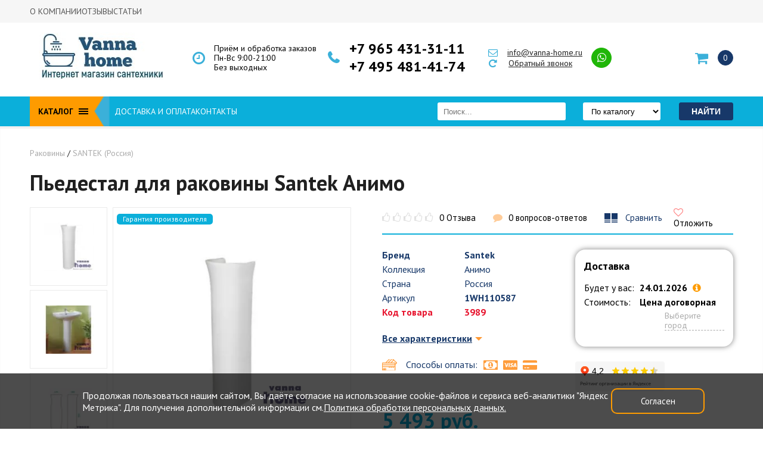

--- FILE ---
content_type: text/html; charset=utf-8
request_url: https://vanna-home.ru/katalog/rakoviny/rakoviny_santek_rossiya/pedestal_santek_animo/
body_size: 38608
content:

		<!DOCTYPE html>
	<html lang="ru">
		<head>
			<meta charset="utf-8">
<meta name="viewport" content="width=device-width, initial-scale=1, maximum-scale=1">
<title>
    Купить пьедестал для раковины Santek Анимо в Москве недорого - ВаннаХоум</title>
<meta name="description" content='Пьедестал для раковины Santek Анимо купить в Москве недорого в интернет-магазине ВаннаХоум. Доставка по всей Московской области. Заказать: +7 965 431-31-11, +7 495 481-41-74.'>
<meta name="keywords" content="">
<meta name="cmsmagazine" content="b3e67d64959cad6d3bb3735a4f74d387">
<meta name='yandex-verification' content='6ab51df798cb1e09'>
<!-- Не комментировать верификацию и шрифты google -->
<meta name="google-site-verification" content="Z9Nrm9ABrfhYrWmCOYGsC0fW5eLHL0u4KjiJ9IfuwP4" />
<link rel="icon" href="/favicon.ico" type="image/x-icon">
<link rel="shortcut icon" href="/favicon.ico" type="image/x-icon">
<!-- <link rel="preconnect" href="https://fonts.googleapis.com"-->
<link rel="preconnect" href="https://fonts.gstatic.com" crossorigin>
<link href="https://fonts.googleapis.com/css2?family=PT+Sans:ital,wght@0,400;0,700;1,400;1,700&family=Roboto:ital,wght@0,300;1,300&display=swap" rel="stylesheet">
<link rel="canonical" href="https://vanna-home.ru/katalog/rakoviny/rakoviny_santek_rossiya/pedestal_santek_animo/"><link rel="stylesheet" href="/templates/home_style/css/all_styles.css?1763536172"><link rel="stylesheet" href="/templates/home_style/css/all_styles_dev.css?1718108131">
<!--  -->

	
<link href="/templates/home_style/css/menu-style.css" rel="stylesheet">
	<link href="/templates/home_style/css/cookie.css" rel="stylesheet">

<!-- Global site tag (gtag.js) - Google Ads: 821411093 -->
<!-- <script async src="https://www.googletagmanager.com/gtag/js?id=AW-821411093"></script> -->
<script>
window.dataLayer = window.dataLayer || [];

function gtag() {
    dataLayer.push(arguments);
}
gtag('js', new Date());
gtag('config', 'AW-821411093');
</script>
<!-- Google tag (gtag.js) -->
<!-- <script async src="https://www.googletagmanager.com/gtag/js?id=G-J40MX5SM5V"></script> -->
<script>
window.dataLayer = window.dataLayer || [];

function gtag() {
    dataLayer.push(arguments);
}
gtag('js', new Date());

gtag('config', 'G-J40MX5SM5V');
</script>
<script id="grecaptcha_js" src="https://www.google.com/recaptcha/api.js?onload=onloadCallback&render=explicit&hl=ru" async defer></script>
<script>
var onloadCallback = function() {
    $('.g-recaptcha').each(function(index, el) {
        if ($(this).is(':empty')) {
            grecaptcha.render(el, {
                'sitekey': '6LcWpmcbAAAAAD2kehIGPvrxO_4kDfT4g2fib4gi'
            });
        }
    });
};
</script>
		</head>
		<body id="page3852" >
			
	
		

	
                <div id="topline_wrapper" class="topline_wrapper_new">
                        <div id="topline_area">
                                <div id="header_menu">
                                        	<ul>
					<li><a href="/o_kompanii/">О компании</a></li>
        			<li><a href="/otzyvy/">Отзывы</a></li>
        			<li><a href="/stati/">Статьи</a></li>
        	</ul>
                                </div>
                        </div>
                </div>
		
	
				<div class="sticky-header">
							<div id="header_area" class="container sticky-header__container">

									<div class="sticky-header__logo-wrap">
											<a href="/" class="sticky-header__logo">
													<img src="/images/cms/sticky_logo.png" alt="Logo VannaHome" />
											</a>
									</div>

									<div class="sticky-header__topline_menu_static" id="topline_menu_static">
											<div class="topline_menu_static_open-wrap">
													<div id="topline_menu_title_static">Каталог</div>
													<div class="topline_menu_burger_static_m" id="topline_menu_burger_static">
															<span id="tlmb_1"></span>
															<span id="tlmb_2"></span>
															<span id="tlmb_3"></span>
													</div>
											</div>

																								
																										<div id="topline_menu_main_static" class="global_style global_new global_new_v2">
																														<div class="sect_nav"><div class="sect_nav_inn"><ul> <li class="main_menu_item" id="main_item_0"> <div class="sect_nav_inn_li-wrapper"> <a href="/katalog/vanny/">Ванны</a> <div class="sect_nav_btn-wrapper"> <div class="sect_nav_btn active"></div> </div> <div class="sect_nav_lvl"> <div class="sect_nav_lvl_wrap"> <div class="sect_nav_lvl_inn"> <div class="sect_nav_lvl_title"><a href="/katalog/vanny/vanny_chugunnye/">Чугунные ванны<sup>887</sup></a></div> <div class="sect_nav_inn_li-wrapper ds_nav_lvl_wrap_list"> <div class="sect_nav_lvl_inn"> <div class="sect_nav_lvl_inn_wrap"> <div class="sect_nav_lvl_title">Размеры</div> <div class="ds_nav_wrap_cols"> <ul class="ds_nav_cols_4"> <li> <a href="/katalog/vanny/chugunnye_vanny_100h70/"><span>100х70</span><sup>14</sup></a> </li> <li> <a href="/katalog/vanny/chugunnye_vanny_120h70/"><span>120х70</span><sup>29</sup></a> </li> <li> <a href="/katalog/vanny/chugunnye_vanny_130h70/"><span>130х70</span><sup>15</sup></a> </li> <li> <a href="/katalog/vanny/chugunnye_vanny_140h70/"><span>140х70</span><sup>47</sup></a> </li> <li> <a href="/katalog/vanny/chugunnye_vanny_140h75/"><span>140х75</span><sup>11</sup></a> </li> <li> <a href="/katalog/vanny/chugunnye_vanny_150h70/"><span>150х70</span><sup>113</sup></a> </li> <li> <a href="/katalog/vanny/chugunnye_vanny_150h75/"><span>150х75</span><sup>31</sup></a> </li> <li> <a href="/katalog/vanny/chugunnye_vanny_150h80/"><span>150х80</span><sup>11</sup></a> </li> <li> <a href="/katalog/vanny/chugunnye_vanny_160h70/"><span>160х70</span><sup>58</sup></a> </li> <li> <a href="/katalog/vanny/chugunnye_vanny_160h75/"><span>160х75</span><sup>33</sup></a> </li> <li> <a href="/katalog/vanny/chugunnye_vanny_160h80/"><span>160х80</span><sup>15</sup></a> </li> <li> <a href="/katalog/vanny/chugunnye_vanny_170h70/"><span>170х70</span><sup>149</sup></a> </li> <li> <a href="/katalog/vanny/chugunnye_vanny_170h75/"><span>170х75</span><sup>112</sup></a> </li> <li> <a href="/katalog/vanny/chugunnye_vanny_170h80/"><span>170х80</span><sup>26</sup></a> </li> <li> <a href="/katalog/vanny/chugunnye_vanny_170h85/"><span>170х85</span><sup>2</sup></a> </li> <li> <a href="/katalog/vanny/chugunnye_vanny_175h75/"><span>175х75</span><sup>14</sup></a> </li> <li> <a href="/katalog/vanny/chugunnye_vanny_180h75/"><span>180х75</span><sup>16</sup></a> </li> <li> <a href="/katalog/vanny/chugunnye_vanny_180h80/"><span>180х80</span><sup>109</sup></a> </li> <li> <a href="/katalog/vanny/chugunnye_vanny_180h85/"><span>180х85</span><sup>11</sup></a> </li> <li> <a href="/katalog/vanny/chugunnye_vanny_180h90/"><span>180х90</span><sup>1</sup></a> </li> <li> <a href="/katalog/vanny/chugunnye_vanny_200h85/"><span>200х85</span><sup>21</sup></a> </li> </ul> </div> </div> </div> <div class="sect_nav_lvl_inn"> <div class="sect_nav_lvl_inn_wrap"> <div class="sect_nav_lvl_title">Бренды</div> <div class="ds_nav_wrap_cols"> <ul class="ds_nav_cols_3"> <li> <a href="/katalog/vanny/vanny_chugunnye/chugunnye_vanny_aqualux_italiyagonkong/"><span>Aqualux</span><sup>83</sup></a> </li> <li> <a href="/katalog/vanny/vanny_chugunnye/vanny_goldman_italiya_gonkong/"><span>Goldman</span><sup>67</sup></a> </li> <li> <a href="/katalog/vanny/vanny_chugunnye/owl/"><span>OWL</span><sup>16</sup></a> </li> <li> <a href="/katalog/vanny/vanny_chugunnye/vanny_artex_italiya_-_gonkong/"><span>Artex</span><sup>39</sup></a> </li> <li> <a href="/katalog/vanny/vanny_chugunnye/vanny_jacob_delafon_franciya/"><span>Jacob Delafon</span><sup>35</sup></a> </li> <li> <a href="/katalog/vanny/vanny_chugunnye/vanny_roca_ispaniya/"><span>Roca</span><sup>29</sup></a> </li> <li> <a href="/katalog/vanny/vanny_chugunnye/azario/"><span>Azario</span><sup>9</sup></a> </li> <li> <a href="/katalog/vanny/vanny_chugunnye/kaiser_germaniya/"><span>Kaiser</span><sup>132</sup></a> </li> <li> <a href="/katalog/vanny/vanny_chugunnye/selena/"><span>Selena</span><sup>6</sup></a> </li> <li> <a href="/katalog/vanny/vanny_chugunnye/delice/"><span>Delice</span><sup>188</sup></a> </li> <li> <a href="/katalog/vanny/vanny_chugunnye/luxus/"><span>Luxus</span><sup>40</sup></a> </li> <li> <a href="/katalog/vanny/vanny_chugunnye/vinsent_veron/"><span>Vinsent Veron</span><sup>16</sup></a> </li> <li> <a href="/katalog/vanny/vanny_chugunnye/finn_germaniya/"><span>Finn</span><sup>130</sup></a> </li> <li> <a href="/katalog/vanny/vanny_chugunnye/chugunnye_vanny_maroni_italiyagonkong/"><span>Maroni</span><sup>20</sup></a> </li> <li> <a href="/katalog/vanny/vanny_chugunnye/wotte/"><span>Wotte</span><sup>17</sup></a> </li> <li> <a href="/katalog/vanny/vanny_chugunnye/kirov/"><span>Киров</span><sup>18</sup></a> </li> <li> <a href="/katalog/vanny/vanny_chugunnye/novokuzneck/"><span>Новокузнецк</span><sup>42</sup></a> </li> </ul> </div> </div> </div> <div class="sect_nav_lvl_inn"> <div class="sect_nav_lvl_inn_wrap"> <div class="sect_nav_lvl_title">Страна бренда</div> <div class="ds_nav_wrap_cols"> <ul class="ds_nav_cols_2"> <li> <a href="/katalog/vanny/vanny_chugunnye/chugunnye_vanny_rossiya/"><span>Россия</span><sup>60</sup></a> </li> <li> <a href="/katalog/vanny/vanny_chugunnye/chugunnye_vanny_germaniya/"><span>Германия</span><sup>262</sup></a> </li> <li> <a href="/katalog/vanny/vanny_chugunnye/chugunnye_vanny_ispaniya/"><span>Испания</span><sup>29</sup></a> </li> <li> <a href="/katalog/vanny/vanny_chugunnye/chugunnye_vanna_italiya/"><span>Италия</span><sup>20</sup></a> </li> <li> <a href="/katalog/vanny/vanny_chugunnye/chugunnye_vanny_shveciya/"><span>Швеция</span><sup>16</sup></a> </li> <li> <a href="/katalog/vanny/vanny_chugunnye/chugunnye_vanny_franciya/"><span>Франция</span><sup>223</sup></a> </li> <li> <a href="/katalog/vanny/vanny_chugunnye/rossiya_ispaniya/"><span>Россия-Испания</span><sup>17</sup></a> </li> <li> <a href="/katalog/vanny/vanny_chugunnye/italiya_gonkong/"><span>Италия-Гонконг</span><sup>203</sup></a> </li> <li> <a href="/katalog/vanny/vanny_chugunnye/kitaj/"><span>Китай</span><sup>15</sup></a> </li> <li> <a href="/katalog/vanny/vanny_chugunnye/chekhiya/"><span>Чехия</span><sup>40</sup></a> </li> </ul> </div> </div> </div> </div> <div class="sect_nav_lvl_title"><a href="/katalog/vanny/akrilovye_vanny/">Акриловые ванны<sup>655</sup></a></div> <div class="sect_nav_inn_li-wrapper ds_nav_lvl_wrap_list"> <div class="sect_nav_lvl_inn"> <div class="sect_nav_lvl_inn_wrap"> <div class="sect_nav_lvl_title">Размеры</div> <div class="ds_nav_wrap_cols"> <ul class="ds_nav_cols_4"> <li> <a href="/katalog/vanny/akrilovye_vanny/140x70/"><span>140x70</span><sup>11</sup></a> </li> <li> <a href="/katalog/vanny/akrilovye_vanny/140x90/"><span>140x90</span><sup>6</sup></a> </li> <li> <a href="/katalog/vanny/akrilovye_vanny/140x140/"><span>140x140</span><sup>11</sup></a> </li> <li> <a href="/katalog/vanny/akrilovye_vanny/150x70/"><span>150x70</span><sup>51</sup></a> </li> <li> <a href="/katalog/vanny/akrilovye_vanny/150x75/"><span>150x75</span><sup>25</sup></a> </li> <li> <a href="/katalog/vanny/akrilovye_vanny/150x90/"><span>150x90</span><sup>10</sup></a> </li> <li> <a href="/katalog/vanny/akrilovye_vanny/150x100/"><span>150x100</span><sup>18</sup></a> </li> <li> <a href="/katalog/vanny/akrilovye_vanny/150x150/"><span>150x150</span><sup>12</sup></a> </li> <li> <a href="/katalog/vanny/akrilovye_vanny/160x70/"><span>160x70</span><sup>34</sup></a> </li> <li> <a href="/katalog/vanny/akrilovye_vanny/160x75/"><span>160x75</span><sup>16</sup></a> </li> <li> <a href="/katalog/vanny/akrilovye_vanny/160x100/"><span>160x100</span><sup>12</sup></a> </li> <li> <a href="/katalog/vanny/akrilovye_vanny/165x85/"><span>165x85</span><sup>2</sup></a> </li> <li> <a href="/katalog/vanny/akrilovye_vanny/170x70/"><span>170x70</span><sup>48</sup></a> </li> <li> <a href="/katalog/vanny/akrilovye_vanny/170x75/"><span>170x75</span><sup>50</sup></a> </li> <li> <a href="/katalog/vanny/akrilovye_vanny/170x80/"><span>170x80</span><sup>28</sup></a> </li> <li> <a href="/katalog/vanny/akrilovye_vanny/170x90/"><span>170x90</span><sup>7</sup></a> </li> <li> <a href="/katalog/vanny/akrilovye_vanny/180x80/"><span>180x80</span><sup>44</sup></a> </li> <li> <a href="/katalog/vanny/akrilovye_vanny/190x90/"><span>190x90</span><sup>15</sup></a> </li> </ul> </div> </div> </div> <div class="sect_nav_lvl_inn"> <div class="sect_nav_lvl_inn_wrap"> <div class="sect_nav_lvl_title">Бренды</div> <div class="ds_nav_wrap_cols"> <ul class="ds_nav_cols_3"> <li> <a href="/katalog/vanny/akrilovye_vanny/1marka_rossiya/"><span>1Marka</span><sup>34</sup></a> </li> <li> <a href="/katalog/vanny/akrilovye_vanny/roca_ispaniya/"><span>Roca</span><sup>21</sup></a> </li> <li> <a href="/katalog/vanny/akrilovye_vanny/santek_rossiya/"><span>Santek</span><sup>32</sup></a> </li> <li> <a href="/katalog/vanny/akrilovye_vanny/cersanit_polsha/"><span>Cersanit</span><sup>22</sup></a> </li> <li> <a href="/katalog/vanny/akrilovye_vanny/marka_one_rossiya/"><span>Marka One</span><sup>64</sup></a> </li> <li> <a href="/katalog/vanny/akrilovye_vanny/aima_rossiya/"><span>Aima</span><sup>4</sup></a> </li> <li> <a href="/katalog/vanny/akrilovye_vanny/aquanet_rossiya/"><span>Aquanet</span><sup>47</sup></a> </li> <li> <a href="/katalog/vanny/akrilovye_vanny/ampm/"><span>AM.PM</span><sup>20</sup></a> </li> <li> <a href="/katalog/vanny/akrilovye_vanny/jacob_delafon/"><span>Jacob Delafon</span><sup>32</sup></a> </li> <li> <a href="/katalog/vanny/akrilovye_vanny/vagnerplast/"><span>Vagnerplast</span><sup>54</sup></a> </li> <li> <a href="/katalog/vanny/akrilovye_vanny/vitra/"><span>Vitra</span><sup>8</sup></a> </li> <li> <a href="/katalog/vanny/akrilovye_vanny/aquatek/"><span>Aquatek</span><sup>60</sup></a> </li> <li> <a href="/katalog/vanny/akrilovye_vanny/riho/"><span>Riho</span><sup>68</sup></a> </li> <li> <a href="/katalog/vanny/akrilovye_vanny/ravak/"><span>Ravak</span><sup>57</sup></a> </li> <li> <a href="/katalog/vanny/akrilovye_vanny/grossman/"><span>Grossman</span><sup>17</sup></a> </li> <li> <a href="/katalog/vanny/akrilovye_vanny/oviva/"><span>Oviva</span><sup>2</sup></a> </li> <li> <a href="/katalog/vanny/akrilovye_vanny/belbagno/"><span>BelBagno</span><sup>66</sup></a> </li> <li> <a href="/katalog/vanny/akrilovye_vanny/finn/"><span>Finn</span><sup>6</sup></a> </li> <li> <a href="/katalog/vanny/akrilovye_vanny/timo/"><span>Timo</span><sup>18</sup></a> </li> <li> <a href="/katalog/vanny/akrilovye_vanny/radomir/"><span>Radomir</span><sup>23</sup></a> </li> </ul> </div> </div> </div> <div class="sect_nav_lvl_inn"> <div class="sect_nav_lvl_inn_wrap"> <div class="sect_nav_lvl_title">Страна бренда</div> <div class="ds_nav_wrap_cols"> <ul class="ds_nav_cols_2"> <li> <a href="/katalog/vanny/akrilovye_vanny/italiya/"><span>Италия</span><sup>66</sup></a> </li> <li> <a href="/katalog/vanny/akrilovye_vanny/polsha/"><span>Польша</span><sup>22</sup></a> </li> <li> <a href="/katalog/vanny/akrilovye_vanny/rossiya/"><span>Россия</span><sup>266</sup></a> </li> <li> <a href="/katalog/vanny/akrilovye_vanny/turciya/"><span>Турция</span><sup>8</sup></a> </li> <li> <a href="/katalog/vanny/akrilovye_vanny/finlyandiya/"><span>Финляндия</span><sup>18</sup></a> </li> <li> <a href="/katalog/vanny/akrilovye_vanny/franciya/"><span>Франция</span><sup>32</sup></a> </li> <li> <a href="/katalog/vanny/akrilovye_vanny/chekhiya/"><span>Чехия</span><sup>179</sup></a> </li> <li> <a href="/katalog/vanny/akrilovye_vanny/germaniya/"><span>Германия</span><sup>43</sup></a> </li> </ul> </div> </div> </div> </div> <div class="sect_nav_lvl_title"><a href="/katalog/vanny/stalnye_vanny/">Стальные ванны<sup>190</sup></a></div> <div class="sect_nav_inn_li-wrapper ds_nav_lvl_wrap_list"> <div class="sect_nav_lvl_inn"> <div class="sect_nav_lvl_inn_wrap"> <div class="sect_nav_lvl_title">Размеры</div> <div class="ds_nav_wrap_cols"> <ul class="ds_nav_cols_4"> <li> <a href="/katalog/vanny/stalnye_vanny_100x70/"><span>100x70</span><sup>2</sup></a> </li> <li> <a href="/katalog/vanny/stalnye_vanny/105x65/"><span>105x65</span><sup>3</sup></a> </li> <li> <a href="/katalog/vanny/stalnye_vanny/105x70/"><span>105x70</span><sup>2</sup></a> </li> <li> <a href="/katalog/vanny/stalnye_vanny_120h70/"><span>120х70</span><sup>9</sup></a> </li> <li> <a href="/katalog/vanny/stalnye_vanny_130h70/"><span>130х70</span><sup>2</sup></a> </li> <li> <a href="/katalog/vanny/stalnye_vanny_140h70/"><span>140х70</span><sup>13</sup></a> </li> <li> <a href="/katalog/vanny/stalnye_vanny_150h70/"><span>150х70</span><sup>23</sup></a> </li> <li> <a href="/katalog/vanny/stalnye_vanny_150h75/"><span>150х75</span><sup>5</sup></a> </li> <li> <a href="/katalog/vanny/stalnye_vanny_160h70/"><span>160х70</span><sup>23</sup></a> </li> <li> <a href="/katalog/vanny/stalnye_vanny_160h75/"><span>160х75</span><sup>5</sup></a> </li> <li> <a href="/katalog/vanny/stalnye_vanny_170h70/"><span>170х70</span><sup>34</sup></a> </li> <li> <a href="/katalog/vanny/stalnye_vanny/170x73/"><span>170x73</span><sup>4</sup></a> </li> <li> <a href="/katalog/vanny/stalnye_vanny_170h75/"><span>170х75</span><sup>34</sup></a> </li> <li> <a href="/katalog/vanny/stalnye_vanny_170h80/"><span>170х80</span><sup>3</sup></a> </li> <li> <a href="/katalog/vanny/stalnye_vanny/175x75/"><span>175x75</span><sup>1</sup></a> </li> <li> <a href="/katalog/vanny/stalnye_vanny_180h80/"><span>180х80</span><sup>20</sup></a> </li> <li> <a href="/katalog/vanny/stalnye_vanny_180h90/"><span>180х90</span></a> </li> <li> <a href="/katalog/vanny/stalnye_vanny_190h90/"><span>190х90</span><sup>3</sup></a> </li> </ul> </div> </div> </div> <div class="sect_nav_lvl_inn"> <div class="sect_nav_lvl_inn_wrap"> <div class="sect_nav_lvl_title">Бренды</div> <div class="ds_nav_wrap_cols"> <ul class="ds_nav_cols_3"> <li> <a href="/katalog/vanny/stalnye_vanny/kaldewei_germaniya/"><span>Kaldewei</span><sup>63</sup></a> </li> <li> <a href="/katalog/vanny/stalnye_vanny/vanny_roca_ispaniya/"><span>Roca</span><sup>13</sup></a> </li> <li> <a href="/katalog/vanny/stalnye_vanny/vanny_stalnye_blb_portugaliya/"><span>BLB</span><sup>32</sup></a> </li> <li> <a href="/katalog/vanny/stalnye_vanny/viz/"><span>ВИЗ</span><sup>21</sup></a> </li> <li> <a href="/katalog/vanny/stalnye_vanny/vanny_stalnye_donnavanna_rossiya/"><span>DONNA-VANNA</span><sup>8</sup></a> </li> <li> <a href="/katalog/vanny/stalnye_vanny/vanny_stalnye_antika_rossiya/"><span>ANTIKA</span><sup>5</sup></a> </li> <li> <a href="/katalog/vanny/stalnye_vanny/tevro/"><span>Tevro</span><sup>3</sup></a> </li> <li> <a href="/katalog/vanny/stalnye_vanny/reimar_rossiya/"><span>REIMAR</span><sup>5</sup></a> </li> <li> <a href="/katalog/vanny/stalnye_vanny/bette/"><span>Bette</span><sup>22</sup></a> </li> <li> <a href="/katalog/vanny/stalnye_vanny/maroni/"><span>Maroni</span><sup>7</sup></a> </li> <li> <a href="/katalog/vanny/stalnye_vanny/finn/"><span>Finn</span><sup>12</sup></a> </li> <li> <a href="/katalog/vanny/stalnye_vanny/kaiser/"><span>Kaiser</span><sup>13</sup></a> </li> <li> <a href="/katalog/vanny/stalnye_vanny/white_wave/"><span>White Wave</span><sup>4</sup></a> </li> <li> <a href="/katalog/vanny/stalnye_vanny/gala/"><span>Gala</span><sup>3</sup></a> </li> </ul> </div> </div> </div> <div class="sect_nav_lvl_inn"> <div class="sect_nav_lvl_inn_wrap"> <div class="sect_nav_lvl_title">Страна бренда</div> <div class="ds_nav_wrap_cols"> <ul class="ds_nav_cols_2"> <li> <a href="/katalog/vanny/stalnye_vanny/italiya_gonkong/"><span>Италия-Гонконг</span><sup>7</sup></a> </li> <li> <a href="/katalog/vanny/stalnye_vanny/kazahstan/"><span>Казахстан</span><sup>4</sup></a> </li> <li> <a href="/katalog/vanny/stalnye_vanny/portugaliya/"><span>Португалия</span><sup>32</sup></a> </li> <li> <a href="/katalog/vanny/stalnye_vanny/ispanskie/"><span>Испания</span><sup>16</sup></a> </li> <li> <a href="/katalog/vanny/stalnye_vanny/nemeckie/"><span>Германия</span><sup>110</sup></a> </li> <li> <a href="/katalog/vanny/stalnye_vanny/rossijskie/"><span>Россия</span><sup>21</sup></a> </li> </ul> </div> </div> </div> </div> <div class="sect_nav_lvl_title"><a href="/katalog/vanny/iz_litevogo_mramora/">Ванны из литьевого мрамора<sup>106</sup></a></div> <div class="sect_nav_inn_li-wrapper ds_nav_lvl_wrap_list"> <div class="sect_nav_lvl_inn"> <div class="sect_nav_lvl_inn_wrap"> <div class="sect_nav_lvl_title">Размеры</div> <div class="ds_nav_wrap_cols"> <ul class="ds_nav_cols_4"> <li> <a href="/katalog/vanny/iz_litevogo_mramora/150h70/"><span>150х70</span><sup>12</sup></a> </li> <li> <a href="/katalog/vanny/iz_litevogo_mramora/160h70/"><span>160х70</span><sup>12</sup></a> </li> <li> <a href="/katalog/vanny/iz_litevogo_mramora/170h70/"><span>170х70</span><sup>16</sup></a> </li> <li> <a href="/katalog/vanny/iz_litevogo_mramora/170h75/"><span>170х75</span><sup>22</sup></a> </li> <li> <a href="/katalog/vanny/iz_litevogo_mramora/170h80/"><span>170х80</span><sup>5</sup></a> </li> <li> <a href="/katalog/vanny/iz_litevogo_mramora/180h70/"><span>180х70</span><sup>4</sup></a> </li> <li> <a href="/katalog/vanny/iz_litevogo_mramora/180h80/"><span>180х80</span><sup>14</sup></a> </li> <li> <a href="/katalog/vanny/iz_litevogo_mramora/190h90/"><span>190х90</span><sup>1</sup></a> </li> </ul> </div> </div> </div> <div class="sect_nav_lvl_inn"> <div class="sect_nav_lvl_inn_wrap"> <div class="sect_nav_lvl_title">Бренды</div> <div class="ds_nav_wrap_cols"> <ul class="ds_nav_cols_3"> <li> <a href="/katalog/vanny/iz_litevogo_mramora/marmo_bagno/"><span>Marmo Bagno</span><sup>34</sup></a> </li> <li> <a href="/katalog/vanny/iz_litevogo_mramora/delice/"><span>Delice</span><sup>30</sup></a> </li> </ul> </div> </div> </div> <div class="sect_nav_lvl_inn"> <div class="sect_nav_lvl_inn_wrap"> <div class="sect_nav_lvl_title">Страна бренда</div> <div class="ds_nav_wrap_cols"> <ul class="ds_nav_cols_2"> <li> <a href="/katalog/vanny/iz_litevogo_mramora/rossiya/"><span>Россия</span><sup>54</sup></a> </li> <li> <a href="/katalog/vanny/iz_litevogo_mramora/franciya/"><span>Франция</span><sup>30</sup></a> </li> </ul> </div> </div> </div> </div> </div> </div> </div> </div> </li> <li class="main_menu_item" id="main_item_1"> <div class="sect_nav_inn_li-wrapper"> <a href="/katalog/unitazy/">Унитазы</a> <div class="sect_nav_btn-wrapper"> <div class="sect_nav_btn disable"></div> </div> <div class="sect_nav_lvl"> <div class="sect_nav_lvl_wrap"> <div class="sect_nav_lvl_inn"> <div class="sect_nav_lvl_title"><a href="/katalog/unitazy/">Унитазы<sup>509</sup></a></div> <div class="sect_nav_inn_li-wrapper ds_nav_lvl_wrap_list ds_nav_lvl_wrap_list_border"> <div class="sect_nav_lvl_inn"> <div class="sect_nav_lvl_inn_wrap"> <div class="sect_nav_lvl_title">Бренды</div> <div class="ds_nav_wrap_cols"> <ul class="ds_nav_cols_2"> <li> <a href="/katalog/unitazy/cersanit/"><span>CERSANIT</span><sup>12</sup></a> </li> <li> <a href="/katalog/unitazy/unitazy_rossiya_germaniya/"><span>SANTEK</span><sup>17</sup></a> </li> <li> <a href="/katalog/unitazy/unitazy_roca_ispaniya/"><span>ROCA</span><sup>38</sup></a> </li> <li> <a href="/katalog/unitazy/unitazy_jika_chehiya/"><span>JIKA</span><sup>5</sup></a> </li> <li> <a href="/katalog/unitazy/unitazy_gustavsberg/"><span>GUSTAVSBERG</span><sup>10</sup></a> </li> <li> <a href="/katalog/unitazy/unitazy_sanita/"><span>SANITA LUXE </span><sup>28</sup></a> </li> <li> <a href="/katalog/unitazy/unitazy_jacob_delafon_franciya/"><span>JACOB DELAFON</span><sup>40</sup></a> </li> <li> <a href="/katalog/unitazy/unitazy_sanita_rossiya/"><span>SANITA</span><sup>17</sup></a> </li> <li> <a href="/katalog/unitazy/santeri_rossiya/"><span>SANTERI</span><sup>11</sup></a> </li> <li> <a href="/katalog/unitazy/unitazy_ideal_standard_belgiya/"><span>IDEAL STANDARD</span><sup>18</sup></a> </li> <li> <a href="/katalog/unitazy/vitra_turciya/"><span>VITRA</span><sup>35</sup></a> </li> <li> <a href="/katalog/unitazy/owl_shveciya/"><span>OWL</span><sup>18</sup></a> </li> <li> <a href="/katalog/unitazy/bocchi/"><span>BOCCHI</span><sup>11</sup></a> </li> <li> <a href="/katalog/unitazy/grossman/"><span>GROSSMAN</span><sup>25</sup></a> </li> <li> <a href="/katalog/unitazy/belbagno/"><span>BELBAGNO</span><sup>31</sup></a> </li> <li> <a href="/katalog/unitazy/cezares/"><span>CEZARES</span><sup>1</sup></a> </li> <li> <a href="/katalog/unitazy/timo/"><span>TIMO</span><sup>2</sup></a> </li> <li> <a href="/katalog/unitazy/ampm/"><span>AM.PM</span><sup>8</sup></a> </li> <li> <a href="/katalog/unitazy/iddis/"><span>IDDIS</span><sup>13</sup></a> </li> <li> <a href="/katalog/unitazy/geberit/"><span>GEBERIT</span><sup>12</sup></a> </li> <li> <a href="/katalog/unitazy/pestan/"><span>Pestan</span><sup>2</sup></a> </li> <li> <a href="/katalog/unitazy/ceramalux/"><span>CERAMALUX</span><sup>12</sup></a> </li> <li> <a href="/katalog/unitazy/duravit/"><span>Duravit</span><sup>26</sup></a> </li> <li> <a href="/katalog/unitazy/kale/"><span>Kale</span><sup>17</sup></a> </li> <li> <a href="/katalog/unitazy/oskolskaya_keramika/"><span>Оскольская керамика</span><sup>16</sup></a> </li> <li> <a href="/katalog/unitazy/point_rossiya/"><span>Point</span><sup>14</sup></a> </li> <li> <a href="/katalog/unitazy/emmy/"><span>Emmy</span><sup>25</sup></a> </li> </ul> </div> </div> </div> <div class="sect_nav_lvl_inn"> <div class="sect_nav_lvl_inn_wrap"> <div class="sect_nav_lvl_title">Страна бренда</div> <div class="ds_nav_wrap_cols"> <ul class="ds_nav_cols_2"> <li> <a href="/katalog/unitazy/belgiya/"><span>Бельгия</span><sup>18</sup></a> </li> <li> <a href="/katalog/unitazy/germaniya/"><span>Германия</span><sup>59</sup></a> </li> <li> <a href="/katalog/unitazy/ispaniya/"><span>Испания</span><sup>38</sup></a> </li> <li> <a href="/katalog/unitazy/italiya/"><span>Италия</span><sup>32</sup></a> </li> <li> <a href="/katalog/unitazy/kitaj/"><span>Китай</span><sup>12</sup></a> </li> <li> <a href="/katalog/unitazy/polsha/"><span>Польша</span><sup>12</sup></a> </li> <li> <a href="/katalog/unitazy/rossiya/"><span>Россия</span><sup>186</sup></a> </li> <li> <a href="/katalog/unitazy/serbiya/"><span>Сербия</span><sup>2</sup></a> </li> <li> <a href="/katalog/unitazy/turciya/"><span>Турция</span><sup>63</sup></a> </li> <li> <a href="/katalog/unitazy/finlyandiya/"><span>Финляндия</span><sup>2</sup></a> </li> <li> <a href="/katalog/unitazy/franciya/"><span>Франция</span><sup>40</sup></a> </li> <li> <a href="/katalog/unitazy/chekhiya/"><span>Чехия</span><sup>5</sup></a> </li> <li> <a href="/katalog/unitazy/shvejcariya/"><span>Швейцария</span><sup>12</sup></a> </li> <li> <a href="/katalog/unitazy/shveciya/"><span>Швеция</span><sup>28</sup></a> </li> </ul> </div> </div> </div> <div class="sect_nav_lvl_inn sect_nav_lvl_inn_border"> <div class="sect_nav_lvl_inn_wrap"> <div class="sect_nav_lvl_title">Тип установки</div> <div class="ds_nav_wrap_cols"> <ul> <li> <a href="/katalog/unitazy/podvesnye/"><span>Подвесные</span><sup>260</sup></a> </li> <li> <a href="/katalog/unitazy/pristavnoj/"><span>Приставной</span><sup>19</sup></a> </li> <li> <a href="/katalog/unitazy/napolnyj/"><span>Напольный</span><sup>230</sup></a> </li> <li> <a href="/katalog/unitazy/uglovye/"><span>Угловые</span><sup>2</sup></a> </li> </ul> </div> <div class="sect_nav_lvl_title">Вид</div> <div class="ds_nav_wrap_cols"> <ul> <li> <a href="/katalog/unitazy/bezobodkovye/"><span>Безободковые</span><sup>281</sup></a> </li> <li> <a href="/katalog/unitazy/kompakt/"><span>Компакт</span><sup>207</sup></a> </li> <li> <a href="/katalog/unitazy/monoblok/"><span>Моноблок</span><sup>14</sup></a> </li> <li> <a href="/katalog/unitazy/pissuary/"><span>Писсуары</span></a> </li> <li> <a href="/katalog/unitazy/v_vysokim_bachkom/"><span>С высоким бачком</span></a> </li> <li> <a href="/katalog/unitazy/s_installyaciej/"><span>C инсталляцией</span><sup>274</sup></a> </li> <li> <a href="/katalog/unitazy/s_funkciej_bide/"><span>С функцией биде</span><sup>1</sup></a> </li> </ul> </div> <div class="sect_nav_lvl_title">Сиденье</div> <div class="ds_nav_wrap_cols"> <ul> <li> <a href="/katalog/unitazy/s_antibakterialnym_pokrytiem/"><span>С а/б покрытием</span><sup>26</sup></a> </li> <li> <a href="/katalog/unitazy/s_derevyannym_sidenem/"><span>Деревянное</span></a> </li> <li> <a href="/katalog/unitazy/s_mikroliftom/"><span>Микролифт</span><sup>353</sup></a> </li> </ul> </div> </div> </div> <div class="sect_nav_lvl_inn sect_nav_lvl_inn_border"> <div class="sect_nav_lvl_inn_wrap"> <div class="sect_nav_lvl_title">Чаша</div> <div class="ds_nav_wrap_cols"> <ul> <li> <a href="/katalog/unitazy/s_polochkoj/"><span>С полочкой</span><sup>3</sup></a> </li> <li> <a href="/katalog/unitazy/voronkoobraznyj/"><span>Воронкообразный</span><sup>17</sup></a> </li> </ul> </div> <div class="sect_nav_lvl_title">Выпуск</div> <div class="ds_nav_wrap_cols"> <ul> <li> <a href="/katalog/unitazy/kosoj_vypusk/"><span>Косой</span><sup>61</sup></a> </li> <li> <a href="/katalog/unitazy/vertikalnyj_vypusk/"><span>Вертикальный</span><sup>2</sup></a> </li> <li> <a href="/katalog/unitazy/gorizontalnyj_vypusk/"><span>Горизонтальный</span><sup>384</sup></a> </li> <li> <a href="/katalog/unitazy/s_universalnym_vypuskom/"><span>Универсальный</span><sup>60</sup></a> </li> </ul> </div> <div class="sect_nav_lvl_title">Тип крышки</div> <div class="ds_nav_wrap_cols"> <ul> <li> <a href="/katalog/unitazy/s_mikroliftom/"><span>С микролифтом</span><sup>353</sup></a> </li> </ul> </div> </div> </div> </div> </div> </div> </div> </div> </li> <li class="main_menu_item" id="main_item_2"> <div class="sect_nav_inn_li-wrapper"> <a href="/katalog/rakoviny/">Раковины</a> <div class="sect_nav_btn-wrapper"> <div class="sect_nav_btn disable"></div> </div> <div class="sect_nav_lvl"> <div class="sect_nav_lvl_wrap"> <div class="sect_nav_lvl_inn"> <div class="sect_nav_lvl_title"><a href="/katalog/rakoviny/">Раковины<sup>378</sup></a></div> <div class="sect_nav_inn_li-wrapper ds_nav_lvl_wrap_list ds_nav_lvl_wrap_list_border"> <div class="sect_nav_lvl_inn"> <div class="sect_nav_lvl_inn_wrap"> <div class="sect_nav_lvl_title">Бренды</div> <div class="ds_nav_wrap_cols"> <ul class="ds_nav_cols_2"> <li> <a href="/katalog/rakoviny/rakoviny_cersanit_polsha/"><span>CERSANIT</span><sup>25</sup></a> </li> <li> <a href="/katalog/rakoviny/rakoviny_rosa_ispaniya/"><span>Roca</span><sup>51</sup></a> </li> <li> <a href="/katalog/rakoviny/rakoviny_jika_chehiya/"><span>JIKA</span><sup>8</sup></a> </li> <li> <a href="/katalog/rakoviny/rakoviny_jacob_delafon_franciya/"><span>Jacob Delafon</span><sup>26</sup></a> </li> <li> <a href="/katalog/rakoviny/rakoviny_santek_rossiya/"><span>SANTEK</span><sup>27</sup></a> </li> <li> <a href="/katalog/rakoviny/vitra_turciya/"><span>Vitra</span><sup>31</sup></a> </li> <li> <a href="/katalog/rakoviny/stella_polar/"><span>Stella Polar</span><sup>49</sup></a> </li> <li> <a href="/katalog/rakoviny/grossman/"><span>Grossman</span><sup>17</sup></a> </li> <li> <a href="/katalog/rakoviny/supersan/"><span>SuperSan</span><sup>27</sup></a> </li> <li> <a href="/katalog/rakoviny/iddis/"><span>Iddis</span><sup>14</sup></a> </li> <li> <a href="/katalog/rakoviny/kale/"><span>Kale</span><sup>11</sup></a> </li> <li> <a href="/katalog/rakoviny/duravit/"><span>Duravit</span><sup>31</sup></a> </li> <li> <a href="/katalog/rakoviny/belbagno/"><span>BelBagno</span><sup>39</sup></a> </li> <li> <a href="/katalog/rakoviny/velvex/"><span>Velvex</span><sup>22</sup></a> </li> </ul> </div> </div> </div> <div class="sect_nav_lvl_inn"> <div class="sect_nav_lvl_inn_wrap"> <div class="sect_nav_lvl_title">Страна бренда</div> <div class="ds_nav_wrap_cols"> <ul> <li> <a href="/katalog/rakoviny/germaniya/"><span>Германия</span><sup>48</sup></a> </li> <li> <a href="/katalog/rakoviny/ispaniya/"><span>Испания</span><sup>51</sup></a> </li> <li> <a href="/katalog/rakoviny/italiya/"><span>Италия</span><sup>39</sup></a> </li> <li> <a href="/katalog/rakoviny/polsha/"><span>Польша</span><sup>25</sup></a> </li> <li> <a href="/katalog/rakoviny/rossiya/"><span>Россия</span><sup>139</sup></a> </li> <li> <a href="/katalog/rakoviny/turciya/"><span>Турция</span><sup>42</sup></a> </li> <li> <a href="/katalog/rakoviny/franciya/"><span>Франция</span><sup>26</sup></a> </li> <li> <a href="/katalog/rakoviny/chekhiya/"><span>Чехия</span><sup>8</sup></a> </li> </ul> </div> </div> </div> <div class="sect_nav_lvl_inn"> <div class="sect_nav_lvl_inn_wrap"> <div class="sect_nav_lvl_title">Установка</div> <div class="ds_nav_wrap_cols"> <ul> <li> <a href="/katalog/rakoviny/vplotnuyu_k_stene/"><span>Вплотную к стене</span><sup>17</sup></a> </li> <li> <a href="/katalog/rakoviny/vstraivaemye/"><span>Встраиваемые</span><sup>2</sup></a> </li> <li> <a href="/katalog/rakoviny/vstraivaemye_sverhu/"><span>Встраиваемые сверху</span><sup>23</sup></a> </li> <li> <a href="/katalog/rakoviny/vstraivaemye_snizu/"><span>Встраиваемые снизу</span><sup>15</sup></a> </li> <li> <a href="/katalog/rakoviny/mebelnye/"><span>Мебельные</span><sup>1</sup></a> </li> <li> <a href="/katalog/rakoviny/nakladnye/"><span>Накладные</span><sup>134</sup></a> </li> <li> <a href="/katalog/rakoviny/napolnye/"><span>Напольные</span><sup>8</sup></a> </li> <li> <a href="/katalog/rakoviny/podvesnye/"><span>Подвесные</span><sup>4</sup></a> </li> <li> <a href="/katalog/rakoviny/poluvstraivaemye/"><span>Полувстраиваемые</span><sup>6</sup></a> </li> <li> <a href="/katalog/rakoviny/vstraivaemye_v_stoleshnicu/"><span>Столешница</span><sup>2</sup></a> </li> </ul> </div> </div> </div> <div class="sect_nav_lvl_inn"> <div class="sect_nav_lvl_inn_wrap"> <div class="sect_nav_lvl_title">Форма</div> <div class="ds_nav_wrap_cols"> <ul> <li> <a href="/katalog/rakoviny/asimmetrichnye/"><span>Асимметричная</span></a> </li> <li> <a href="/katalog/rakoviny/kvadratnye/"><span>Квадратная</span><sup>42</sup></a> </li> <li> <a href="/katalog/rakoviny/kruglye/"><span>Круглые</span><sup>39</sup></a> </li> <li> <a href="/katalog/rakoviny/mnogougolnye/"><span>Многоугольные</span></a> </li> <li> <a href="/katalog/rakoviny/ovalnye/"><span>Овальные</span><sup>85</sup></a> </li> <li> <a href="/katalog/rakoviny/okruglye/"><span>Округлые</span><sup>11</sup></a> </li> <li> <a href="/katalog/rakoviny/polukruglye/"><span>Полукруглые</span><sup>51</sup></a> </li> <li> <a href="/katalog/rakoviny/pryamougolnye/"><span>Прямоугольные</span><sup>155</sup></a> </li> <li> <a href="/katalog/rakoviny/treugolnye/"><span>Треугольные</span><sup>1</sup></a> </li> <li> <a href="/katalog/rakoviny/uglovye/"><span>Угловые</span><sup>7</sup></a> </li> </ul> </div> </div> </div> <div class="sect_nav_lvl_inn"> <div class="sect_nav_lvl_inn_wrap"> <div class="sect_nav_lvl_title">Размеры</div> <div class="ds_nav_wrap_cols"> <ul class="ds_nav_cols_3"> <li> <a href="/katalog/rakoviny/50_sm/"><span>50</span><sup>26</sup></a> </li> <li> <a href="/katalog/rakoviny/52_sm/"><span>52</span><sup>5</sup></a> </li> <li> <a href="/katalog/rakoviny/55_sm/"><span>55</span><sup>20</sup></a> </li> <li> <a href="/katalog/rakoviny/56_sm/"><span>56</span><sup>6</sup></a> </li> <li> <a href="/katalog/rakoviny/60_sm/"><span>60</span><sup>86</sup></a> </li> <li> <a href="/katalog/rakoviny/63_sm/"><span>63</span><sup>2</sup></a> </li> <li> <a href="/katalog/rakoviny/70_sm/"><span>70</span><sup>7</sup></a> </li> <li> <a href="/katalog/rakoviny/80_sm/"><span>80</span><sup>8</sup></a> </li> </ul> </div> </div> </div> <div class="sect_nav_lvl_inn"> <div class="sect_nav_lvl_inn_wrap"> <div class="sect_nav_lvl_title">Материал</div> <div class="ds_nav_wrap_cols"> <ul> <li> <a href="/katalog/rakoviny/iz_iskusstvennogo_mramora/"><span>Из искусственного мрамора</span><sup>49</sup></a> </li> <li> <a href="/katalog/rakoviny/iz_keramiki/"><span>Из керамики</span><sup>65</sup></a> </li> <li> <a href="/katalog/rakoviny/iz_litevogo_mramora/"><span>Из литьевого мрамора</span><sup>27</sup></a> </li> <li> <a href="/katalog/rakoviny/iz_metalla/"><span>Из металла</span></a> </li> <li> <a href="/katalog/rakoviny/iz_farfora/"><span>Из фарфора</span><sup>88</sup></a> </li> <li> <a href="/katalog/rakoviny/iz_fayansa/"><span>Из фаянса</span><sup>148</sup></a> </li> </ul> </div> </div> </div> </div> </div> </div> </div> </div> </li> <li class="main_menu_item" id="main_item_3"> <div class="sect_nav_inn_li-wrapper"> <a href="/katalog/kuhonnye_mojki/">Кухонные мойки</a> <div class="sect_nav_btn-wrapper"> <div class="sect_nav_btn disable"></div> </div> <div class="sect_nav_lvl"> <div class="sect_nav_lvl_wrap"> <div class="sect_nav_lvl_inn"> <div class="sect_nav_lvl_title"><a href="/katalog/kuhonnye_mojki/">Кухонные мойки<sup>387</sup></a></div> <div class="sect_nav_inn_li-wrapper ds_nav_lvl_wrap_list ds_nav_lvl_wrap_list_border"> <div class="sect_nav_lvl_inn"> <div class="sect_nav_lvl_inn_wrap"> <div class="sect_nav_lvl_title">Бренды</div> <div class="ds_nav_wrap_cols"> <ul> <li> <a href="/katalog/kuhonnye_mojki/granula/"><span>Granula</span></a> </li> <li> <a href="/katalog/kuhonnye_mojki/iddis/"><span>Iddis</span></a> </li> <li> <a href="/katalog/kuhonnye_mojki/kaiser/"><span>Kaiser</span></a> </li> <li> <a href="/katalog/kuhonnye_mojki/lemark/"><span>Lemark</span></a> </li> <li> <a href="/katalog/kuhonnye_mojki/polygran/"><span>Polygran</span></a> </li> <li> <a href="/katalog/kuhonnye_mojki/tolero/"><span>Tolero</span></a> </li> <li> <a href="/katalog/kuhonnye_mojki/akvaton/"><span>Акватон</span></a> </li> </ul> </div> </div> </div> <div class="sect_nav_lvl_inn"> <div class="sect_nav_lvl_inn_wrap"> <div class="sect_nav_lvl_title">Страна бренда</div> <div class="ds_nav_wrap_cols"> <ul> <li> <a href="/katalog/kuhonnye_mojki/germaniya/"><span>Германия</span><sup>48</sup></a> </li> <li> <a href="/katalog/kuhonnye_mojki/rossiya/"><span>Россия</span><sup>255</sup></a> </li> <li> <a href="/katalog/kuhonnye_mojki/chekhiya/"><span>Чехия</span><sup>84</sup></a> </li> </ul> </div> </div> </div> <div class="sect_nav_lvl_inn"> <div class="sect_nav_lvl_inn_wrap"> <div class="sect_nav_lvl_title">Монтаж</div> <div class="ds_nav_wrap_cols"> <ul> <li> <a href="/katalog/kuhonnye_mojki/vreznye/"><span>Врезные</span><sup>21</sup></a> </li> <li> <a href="/katalog/kuhonnye_mojki/integrirovannye/"><span>Интегрированные</span><sup>9</sup></a> </li> <li> <a href="/katalog/kuhonnye_mojki/vstraivaemye_sverhu/"><span>Встраиваемые сверху</span><sup>328</sup></a> </li> <li> <a href="/katalog/kuhonnye_mojki/vstraivaemye_snizu/"><span>Встраиваемые снизу</span><sup>33</sup></a> </li> <li> <a href="/katalog/kuhonnye_mojki/nakladnye/"><span>Накладные</span><sup>5</sup></a> </li> </ul> </div> </div> </div> <div class="sect_nav_lvl_inn"> <div class="sect_nav_lvl_inn_wrap"> <div class="sect_nav_lvl_title">Форма</div> <div class="ds_nav_wrap_cols"> <ul> <li> <a href="/katalog/kuhonnye_mojki/kvadratnye/"><span>Квадратные</span><sup>17</sup></a> </li> <li> <a href="/katalog/kuhonnye_mojki/kruglye/"><span>Круглые</span><sup>45</sup></a> </li> <li> <a href="/katalog/kuhonnye_mojki/mnogougolnye/"><span>Многоугольные</span><sup>20</sup></a> </li> <li> <a href="/katalog/kuhonnye_mojki/ovalnye/"><span>Овальные</span><sup>62</sup></a> </li> <li> <a href="/katalog/kuhonnye_mojki/pryamougolnye/"><span>Прямоугольные</span><sup>243</sup></a> </li> </ul> </div> </div> </div> <div class="sect_nav_lvl_inn"> <div class="sect_nav_lvl_inn_wrap"> <div class="sect_nav_lvl_title">Материал</div> <div class="ds_nav_wrap_cols"> <ul> <li> <a href="/katalog/kuhonnye_mojki/mojki_iz_granita/"><span>Гранит</span><sup>99</sup></a> </li> <li> <a href="/katalog/kuhonnye_mojki/mojki_iz_kvarca/"><span>Кварц</span><sup>44</sup></a> </li> <li> <a href="/katalog/kuhonnye_mojki/iz_kvarcgranita/"><span>Кварцгранит</span><sup>84</sup></a> </li> <li> <a href="/katalog/kuhonnye_mojki/mojki_iz_mramora/"><span>Мрамор</span><sup>201</sup></a> </li> <li> <a href="/katalog/kuhonnye_mojki/mojki_iz_nerzhaveyuwej_stali/"><span>Нержавеющая сталь</span><sup>43</sup></a> </li> <li> <a href="/katalog/kuhonnye_mojki/iz_zakalennogo_stekla/"><span>Закаленное стекло</span></a> </li> </ul> </div> </div> </div> </div> <div class="ds_nav_inner_img"> <img src="/images/slider/bg_slider.jpg" alt="" title=""> </div> </div> </div> </div> </div> </li> <li class="main_menu_item" id="main_item_4"> <div class="sect_nav_inn_li-wrapper"> <a href="/katalog/ekrany_pod_vannu_podvyazka_dlya_vann/">Экраны для ванн</a> <div class="sect_nav_btn-wrapper"> <div class="sect_nav_btn disable"></div> </div> <div class="sect_nav_lvl"> <div class="sect_nav_lvl_wrap"> <div class="sect_nav_lvl_inn"> <div class="sect_nav_lvl_title"><a href="/katalog/ekrany_pod_vannu_podvyazka_dlya_vann/">Экраны для ванн<sup>103</sup></a></div> <div class="sect_nav_inn_li-wrapper ds_nav_lvl_wrap_list ds_nav_lvl_wrap_list_border"> <div class="sect_nav_lvl_inn"> <div class="sect_nav_lvl_inn_wrap"> <div class="sect_nav_lvl_title">Длина</div> <div class="ds_nav_wrap_cols"> <ul class="ds_nav_cols_2"> <li> <a href="/katalog/ekrany_pod_vannu_podvyazka_dlya_vann/ekrany_70_sm/"><span>70</span><sup>7</sup></a> </li> <li> <a href="/katalog/ekrany_pod_vannu_podvyazka_dlya_vann/ekrany_75_sm/"><span>75</span><sup>8</sup></a> </li> <li> <a href="/katalog/ekrany_pod_vannu_podvyazka_dlya_vann/ekrany_80_sm/"><span>80</span><sup>9</sup></a> </li> <li> <a href="/katalog/ekrany_pod_vannu_podvyazka_dlya_vann/ekrany_85_sm/"><span>85</span><sup>3</sup></a> </li> <li> <a href="/katalog/ekrany_pod_vannu_podvyazka_dlya_vann/ekrany_120_sm/"><span>120</span><sup>8</sup></a> </li> <li> <a href="/katalog/ekrany_pod_vannu_podvyazka_dlya_vann/ekrany_130_sm/"><span>130</span><sup>8</sup></a> </li> <li> <a href="/katalog/ekrany_pod_vannu_podvyazka_dlya_vann/ekrany_140_sm/"><span>140</span><sup>9</sup></a> </li> <li> <a href="/katalog/ekrany_pod_vannu_podvyazka_dlya_vann/ekrany_150_sm/"><span>150</span><sup>22</sup></a> </li> <li> <a href="/katalog/ekrany_pod_vannu_podvyazka_dlya_vann/ekrany_160_sm/"><span>160</span><sup>18</sup></a> </li> <li> <a href="/katalog/ekrany_pod_vannu_podvyazka_dlya_vann/ekrany_170_sm/"><span>170</span><sup>60</sup></a> </li> <li> <a href="/katalog/ekrany_pod_vannu_podvyazka_dlya_vann/ekrany_180_sm/"><span>180</span><sup>18</sup></a> </li> <li> <a href="/katalog/ekrany_pod_vannu_podvyazka_dlya_vann/ekrany_190_sm/"><span>190</span><sup>2</sup></a> </li> </ul> </div> </div> </div> <div class="sect_nav_lvl_inn"> <div class="sect_nav_lvl_inn_wrap"> <div class="sect_nav_lvl_title">Бренды</div> <div class="ds_nav_wrap_cols"> <ul> <li> <a href="/katalog/ekrany_pod_vannu_podvyazka_dlya_vann/alavann/"><span>Alavann</span></a> </li> <li> <a href="/katalog/ekrany_pod_vannu_podvyazka_dlya_vann/bellezza/"><span>Bellezza</span></a> </li> <li> <a href="/katalog/ekrany_pod_vannu_podvyazka_dlya_vann/emmy/"><span>Emmy</span></a> </li> </ul> </div> </div> </div> <div class="sect_nav_lvl_inn"> <div class="sect_nav_lvl_inn_wrap"> <div class="sect_nav_lvl_title">Материал</div> <div class="ds_nav_wrap_cols"> <ul> <li> <a href="/katalog/ekrany_pod_vannu_podvyazka_dlya_vann/iz_alyuminiya/"><span>Алюминий</span><sup>22</sup></a> </li> <li> <a href="/katalog/ekrany_pod_vannu_podvyazka_dlya_vann/iz_mdf/"><span>МДФ</span><sup>65</sup></a> </li> <li> <a href="/katalog/ekrany_pod_vannu_podvyazka_dlya_vann/iz_plastika/"><span>Пластик</span><sup>12</sup></a> </li> </ul> </div> </div> </div> <div class="sect_nav_lvl_inn"> <div class="sect_nav_lvl_inn_wrap"> <div class="sect_nav_lvl_title">Каркас</div> <div class="ds_nav_wrap_cols"> <ul> <li> <a href="/katalog/ekrany_pod_vannu_podvyazka_dlya_vann/s_karkasom_iz_mdf/"><span>МДФ</span><sup>6</sup></a> </li> <li> <a href="/katalog/ekrany_pod_vannu_podvyazka_dlya_vann/s_karkasom_iz_plastika/"><span>Пластик</span><sup>5</sup></a> </li> </ul> </div> </div> </div> <div class="sect_nav_lvl_inn"> <div class="sect_nav_lvl_inn_wrap"> <div class="sect_nav_lvl_title">Вид</div> <div class="ds_nav_wrap_cols"> <ul> <li> <a href="/katalog/ekrany_pod_vannu_podvyazka_dlya_vann/frontalnye/"><span>Фронтальные</span><sup>82</sup></a> </li> <li> <a href="/katalog/ekrany_pod_vannu_podvyazka_dlya_vann/torcevye/"><span>Торцевые</span><sup>13</sup></a> </li> <li> <a href="/katalog/ekrany_pod_vannu_podvyazka_dlya_vann/s_usilennym_karkasom/"><span>Усиленный каркас</span><sup>90</sup></a> </li> </ul> </div> </div> </div> </div> </div> </div> </div> </div> </li> <li class="main_menu_item" id="main_item_5"> <div class="sect_nav_inn_li-wrapper"> <a href="/katalog/mebel_dlya_vannoj/">Мебель для ванной</a> <div class="sect_nav_btn-wrapper"> <div class="sect_nav_btn disable"></div> </div> <div class="sect_nav_lvl"> <div class="sect_nav_lvl_wrap"> <div class="sect_nav_lvl_inn"> <div class="sect_nav_lvl_title"><a href="/katalog/mebel_dlya_vannoj/">Мебель для ванной<sup>2197</sup></a></div> <div class="sect_nav_inn_li-wrapper ds_nav_lvl_wrap_list ds_nav_lvl_wrap_list_border"> <div class="sect_nav_lvl_inn"> <div class="sect_nav_lvl_inn_wrap"> <div class="sect_nav_lvl_title">Бренды</div> <div class="ds_nav_wrap_cols"> <ul class="ds_nav_cols_2"> <li> <a href="/katalog/mebel_dlya_vannoj/akvaton/"><span>Акватон</span><sup>456</sup></a> </li> <li> <a href="/katalog/mebel_dlya_vannoj/roca/"><span>Roca</span><sup>40</sup></a> </li> <li> <a href="/katalog/mebel_dlya_vannoj/owl/"><span>OWL</span><sup>70</sup></a> </li> <li> <a href="/katalog/mebel_dlya_vannoj/cersanit/"><span>Cersanit</span><sup>66</sup></a> </li> <li> <a href="/katalog/mebel_dlya_vannoj/dreja/"><span>Dreja</span><sup>111</sup></a> </li> <li> <a href="/katalog/mebel_dlya_vannoj/style_line/"><span>Style Line</span><sup>528</sup></a> </li> <li> <a href="/katalog/mebel_dlya_vannoj/1marka/"><span>1Marka</span><sup>141</sup></a> </li> <li> <a href="/katalog/mebel_dlya_vannoj/marka_one/"><span>Marka One</span><sup>12</sup></a> </li> <li> <a href="/katalog/mebel_dlya_vannoj/ampm/"><span>AM.PM</span><sup>30</sup></a> </li> <li> <a href="/katalog/mebel_dlya_vannoj/corozo/"><span>Corozo</span><sup>202</sup></a> </li> <li> <a href="/katalog/mebel_dlya_vannoj/stella_polar/"><span>Stella Polar</span><sup>169</sup></a> </li> <li> <a href="/katalog/mebel_dlya_vannoj/velvex/"><span>Velvex</span><sup>30</sup></a> </li> <li> <a href="/katalog/mebel_dlya_vannoj/belbagno/"><span>BelBagno</span><sup>99</sup></a> </li> <li> <a href="/katalog/mebel_dlya_vannoj/iddis/"><span>Iddis</span><sup>35</sup></a> </li> <li> <a href="/katalog/mebel_dlya_vannoj/emmy/"><span>Emmy</span><sup>208</sup></a> </li> </ul> </div> </div> </div> <div class="sect_nav_lvl_inn"> <div class="sect_nav_lvl_inn_wrap"> <div class="sect_nav_lvl_title">Страна бренда</div> <div class="ds_nav_wrap_cols"> <ul> <li> <a href="/katalog/mebel_dlya_vannoj/germaniya/"><span>Германия</span><sup>30</sup></a> </li> <li> <a href="/katalog/mebel_dlya_vannoj/ispaniya/"><span>Испания</span><sup>40</sup></a> </li> <li> <a href="/katalog/mebel_dlya_vannoj/italiya/"><span>Италия</span><sup>99</sup></a> </li> <li> <a href="/katalog/mebel_dlya_vannoj/rossiya/"><span>Россия</span><sup>1781</sup></a> </li> <li> <a href="/katalog/mebel_dlya_vannoj/polsha/"><span>Польша</span><sup>66</sup></a> </li> <li> <a href="/katalog/mebel_dlya_vannoj/chekhiya/"><span>Чехия</span><sup>111</sup></a> </li> <li> <a href="/katalog/mebel_dlya_vannoj/shveciya/"><span>Швеция</span><sup>70</sup></a> </li> </ul> </div> </div> </div> <div class="sect_nav_lvl_inn"> <div class="sect_nav_lvl_inn_wrap"> <div class="sect_nav_lvl_title">Вид</div> <div class="ds_nav_wrap_cols"> <ul class="ds_nav_cols_2"> <li> <a href="/katalog/mebel_dlya_vannoj/zerkalo-shkaf/"><span>Зеркало-шкаф</span><sup>389</sup></a> </li> <li> <a href="/katalog/mebel_dlya_vannoj/zerkalnoe_polotno/"><span>Зеркальное полотно</span><sup>361</sup></a> </li> <li> <a href="/katalog/mebel_dlya_vannoj/komod/"><span>Комод</span><sup>30</sup></a> </li> <li> <a href="/katalog/mebel_dlya_vannoj/modul/"><span>Модуль</span><sup>3</sup></a> </li> <li> <a href="/katalog/mebel_dlya_vannoj/panel_s_rakovinoj/"><span>Панель с раковиной</span><sup>4</sup></a> </li> <li> <a href="/katalog/mebel_dlya_vannoj/penal/"><span>Пенал</span><sup>304</sup></a> </li> <li> <a href="/katalog/mebel_dlya_vannoj/polupenal/"><span>Полупенал</span><sup>10</sup></a> </li> <li> <a href="/katalog/mebel_dlya_vannoj/stoleshnica_s_rakovinoj/"><span>Столешница с раковиной</span><sup>12</sup></a> </li> <li> <a href="/katalog/mebel_dlya_vannoj/stojka/"><span>Стойка</span><sup>1</sup></a> </li> <li> <a href="/katalog/mebel_dlya_vannoj/tumba/"><span>Тумба</span><sup>1</sup></a> </li> <li> <a href="/katalog/mebel_dlya_vannoj/tumba_pod_rakovinu/"><span>Тумба под раковину</span><sup>29</sup></a> </li> <li> <a href="/katalog/mebel_dlya_vannoj/tumba_s_rakovinoj/"><span>Тумба с раковиной</span><sup>959</sup></a> </li> <li> <a href="/katalog/mebel_dlya_vannoj/shkaf/"><span>Шкаф</span><sup>94</sup></a> </li> </ul> </div> </div> </div> </div> </div> </div> </div> </div> </li> <li class="main_menu_item" id="main_item_6"> <div class="sect_nav_inn_li-wrapper"> <a href="/katalog/bide/">Биде</a> <div class="sect_nav_btn-wrapper"> <div class="sect_nav_btn disable"></div> </div> <div class="sect_nav_lvl"> <div class="sect_nav_lvl_wrap"> <div class="sect_nav_lvl_inn"> <div class="sect_nav_lvl_title"><a href="/katalog/bide/">Биде<sup>52</sup></a></div> <div class="sect_nav_inn_li-wrapper ds_nav_lvl_wrap_list ds_nav_lvl_wrap_list_border"> <div class="sect_nav_lvl_inn"> <div class="sect_nav_lvl_inn_wrap"> <div class="sect_nav_lvl_title">Бренды</div> <div class="ds_nav_wrap_cols"> <ul class="ds_nav_cols_2"> <li> <a href="/katalog/bide/bide_roca_ispaniya/"><span>Roca</span><sup>9</sup></a> </li> <li> <a href="/katalog/bide/bide_jika_chehiya/"><span>JIKA</span><sup>3</sup></a> </li> <li> <a href="/katalog/bide/bide_jacob_delafon_franciya/"><span>Jacob Delafon</span><sup>16</sup></a> </li> <li> <a href="/katalog/bide/vitra_turciya/"><span>Vitra</span></a> </li> <li> <a href="/katalog/bide/timo/"><span>Timo</span><sup>2</sup></a> </li> <li> <a href="/katalog/bide/grossman/"><span>Grossman</span><sup>1</sup></a> </li> <li> <a href="/katalog/bide/kale/"><span>Kale</span><sup>8</sup></a> </li> <li> <a href="/katalog/bide/belbagno/"><span>BelBagno</span><sup>13</sup></a> </li> </ul> </div> </div> </div> <div class="sect_nav_lvl_inn"> <div class="sect_nav_lvl_inn_wrap"> <div class="sect_nav_lvl_title">Страна бренда</div> <div class="ds_nav_wrap_cols"> <ul> <li> <a href="/katalog/bide/germaniya/"><span>Германия</span><sup>1</sup></a> </li> <li> <a href="/katalog/bide/ispaniya/"><span>Испания</span><sup>9</sup></a> </li> <li> <a href="/katalog/bide/italiya/"><span>Италия</span><sup>13</sup></a> </li> <li> <a href="/katalog/bide/turciya/"><span>Турция</span><sup>8</sup></a> </li> <li> <a href="/katalog/bide/finlyandiya/"><span>Финляндия</span><sup>2</sup></a> </li> <li> <a href="/katalog/bide/franciya/"><span>Франция</span><sup>16</sup></a> </li> <li> <a href="/katalog/bide/chekhiya/"><span>Чехия</span><sup>3</sup></a> </li> </ul> </div> </div> </div> <div class="sect_nav_lvl_inn"> <div class="sect_nav_lvl_inn_wrap"> <div class="sect_nav_lvl_title">Монтаж</div> <div class="ds_nav_wrap_cols"> <ul> <li> <a href="/katalog/bide/napolnye/"><span>Напольные</span><sup>23</sup></a> </li> <li> <a href="/katalog/bide/podvesnye/"><span>Подвесные</span><sup>29</sup></a> </li> </ul> </div> </div> </div> <div class="sect_nav_lvl_inn"> <div class="sect_nav_lvl_inn_wrap"> <div class="sect_nav_lvl_title">Крышка</div> <div class="ds_nav_wrap_cols"> <ul> <li> <a href="/katalog/bide/bez_kryshki/"><span>Без крышки</span><sup>52</sup></a> </li> </ul> </div> </div> </div> <div class="sect_nav_lvl_inn"> <div class="sect_nav_lvl_inn_wrap"> <div class="sect_nav_lvl_title">Форма</div> <div class="ds_nav_wrap_cols"> <ul> <li> <a href="/katalog/bide/ovalnye/"><span>Овальные</span><sup>34</sup></a> </li> <li> <a href="/katalog/bide/pryamougolnye/"><span>Прямоугольные</span><sup>18</sup></a> </li> </ul> </div> </div> </div> </div> </div> </div> </div> </div> </li> <li class="main_menu_item" id="main_item_7"> <div class="sect_nav_inn_li-wrapper"> <a href="/katalog/smesiteli/">Смесители</a> <div class="sect_nav_btn-wrapper"> <div class="sect_nav_btn disable"></div> </div> <div class="sect_nav_lvl"> <div class="sect_nav_lvl_wrap"> <div class="sect_nav_lvl_inn"> <div class="sect_nav_lvl_title"><a href="/katalog/smesiteli/">Смесители и душ<sup>2865</sup></a></div> <div class="sect_nav_inn_li-wrapper ds_nav_lvl_wrap_list ds_nav_lvl_wrap_list_border"> <div class="sect_nav_lvl_inn"> <div class="sect_nav_lvl_inn_wrap"> <div class="sect_nav_lvl_title">Бренды</div> <div class="ds_nav_wrap_cols"> <ul class="ds_nav_cols_2"> <li> <a href="/katalog/smesiteli/almaes/"><span>ALMAes</span></a> </li> <li> <a href="/katalog/smesiteli/cersanit/"><span>Cersanit</span></a> </li> <li> <a href="/katalog/smesiteli/decoroom/"><span>Decoroom</span></a> </li> <li> <a href="/katalog/smesiteli/granula/"><span>Granula</span></a> </li> <li> <a href="/katalog/smesiteli/iddis/"><span>Iddis</span></a> </li> <li> <a href="/katalog/smesiteli/lemark/"><span>Lemark</span></a> </li> <li> <a href="/katalog/smesiteli/polygran/"><span>Polygran</span></a> </li> <li> <a href="/katalog/smesiteli/rossinka/"><span>Rossinka</span></a> </li> <li> <a href="/katalog/smesiteli/timo/"><span>Timo</span></a> </li> <li> <a href="/katalog/smesiteli/wasserkraft/"><span>Wasserkraft</span></a> </li> <li> <a href="/katalog/smesiteli/brend-vitra/"><span>Vitra</span></a> </li> <li> <a href="/katalog/smesiteli/brand-bravat/"><span>Bravat</span></a> </li> <li> <a href="/katalog/smesiteli/brand-viko/"><span>Viko</span></a> </li> <li> <a href="/katalog/smesiteli/brand-elghansa/"><span>Elghansa</span></a> </li> <li> <a href="/katalog/smesiteli/brand-grohe/"><span>Grohe</span></a> </li> <li> <a href="/katalog/smesiteli/brand-kaiser/"><span>Kaiser</span></a> </li> </ul> </div> </div> </div> <div class="sect_nav_lvl_inn"> <div class="sect_nav_lvl_inn_wrap"> <div class="sect_nav_lvl_title">Страна</div> <div class="ds_nav_wrap_cols"> <ul> <li> <a href="/katalog/smesiteli/germaniya/"><span>Германия</span><sup>1342</sup></a> </li> <li> <a href="/katalog/smesiteli/ispaniya/"><span>Испания</span><sup>10</sup></a> </li> <li> <a href="/katalog/smesiteli/kitaj/"><span>Китай</span><sup>312</sup></a> </li> <li> <a href="/katalog/smesiteli/polsha/"><span>Польша</span><sup>25</sup></a> </li> <li> <a href="/katalog/smesiteli/rossiya/"><span>Россия</span><sup>528</sup></a> </li> <li> <a href="/katalog/smesiteli/turciya/"><span>Турция</span><sup>57</sup></a> </li> <li> <a href="/katalog/smesiteli/finlyandiya/"><span>Финляндия</span><sup>70</sup></a> </li> <li> <a href="/katalog/smesiteli/chekhiya/"><span>Чехия</span><sup>521</sup></a> </li> </ul> </div> </div> </div> <div class="sect_nav_lvl_inn"> <div class="sect_nav_lvl_inn_wrap"> <div class="sect_nav_lvl_title">Тип излива</div> <div class="ds_nav_wrap_cols"> <ul> <li> <a href="/katalog/smesiteli/bez_izliva/"><span>Без излива</span><sup>497</sup></a> </li> <li> <a href="/katalog/smesiteli/so_vstroennym_izlivom/"><span>Встроенный</span><sup>5</sup></a> </li> <li> <a href="/katalog/smesiteli/s_povorotnym_izlivom/"><span>Поворотный</span><sup>1204</sup></a> </li> <li> <a href="/katalog/smesiteli/s_vydvizhnym_izlivom/"><span>Выдвижной</span><sup>45</sup></a> </li> <li> <a href="/katalog/smesiteli/s_gibkim_izlivom/"><span>Гибкий</span><sup>124</sup></a> </li> <li> <a href="/katalog/smesiteli/s_fiksirovannym_izlivom/"><span>Фиксированный</span><sup>948</sup></a> </li> </ul> </div> </div> </div> <div class="sect_nav_lvl_inn"> <div class="sect_nav_lvl_inn_wrap"> <div class="sect_nav_lvl_title">Монтаж</div> <div class="ds_nav_wrap_cols"> <ul> <li> <a href="/katalog/smesiteli/s_montazhom_na_bort_vanny/"><span>На борт ванны</span><sup>39</sup></a> </li> <li> <a href="/katalog/smesiteli/s_montazhom_na_mojku/"><span>На мойку</span><sup>798</sup></a> </li> <li> <a href="/katalog/smesiteli/s_montazhom_na_pol/"><span>На пол</span><sup>20</sup></a> </li> <li> <a href="/katalog/smesiteli/s_montazhom_na_rakovinu/"><span>На раковину</span><sup>596</sup></a> </li> <li> <a href="/katalog/smesiteli/s_montazhom_na_stenu/"><span>На стену</span><sup>930</sup></a> </li> <li> <a href="/katalog/smesiteli/s_montazhom_na_stoleshnicu/"><span>На столешницу</span><sup>109</sup></a> </li> <li> <a href="/katalog/smesiteli/s_montazhom_na_unitaz/"><span>На унитаз</span><sup>5</sup></a> </li> <li> <a href="/katalog/smesiteli/so_skrytym_montazhom/"><span>Скрытый</span><sup>297</sup></a> </li> </ul> </div> </div> </div> <div class="sect_nav_lvl_inn"> <div class="sect_nav_lvl_inn_wrap"> <div class="sect_nav_lvl_title">Управление</div> <div class="ds_nav_wrap_cols"> <ul> <li> <a href="/katalog/smesiteli/s_ventilnym_upravleniem/"><span>Вентильное</span><sup>50</sup></a> </li> <li> <a href="/katalog/smesiteli/dvuhventilnye/"><span>Двухвентильнон</span><sup>270</sup></a> </li> <li> <a href="/katalog/smesiteli/s_nazhimnym_upravleniem/"><span>Нажимное</span><sup>29</sup></a> </li> <li> <a href="/katalog/smesiteli/s_odnorychazhnym_upravleniem/"><span>Однорычажное</span><sup>2271</sup></a> </li> <li> <a href="/katalog/smesiteli/s_sensornym_upravleniem/"><span>Сенсорное</span><sup>18</sup></a> </li> <li> <a href="/katalog/smesiteli/s_termostatom/"><span>Термостат</span><sup>104</sup></a> </li> </ul> </div> </div> </div> <div class="sect_nav_lvl_inn"> <div class="sect_nav_lvl_inn_wrap"> <div class="sect_nav_lvl_title">Назначение</div> <div class="ds_nav_wrap_cols"> <ul class="ds_nav_cols_2"> <li> <a href="/katalog/smesiteli/dlya_vanny_i_dusha/"><span>Для ванны и душа</span><sup>810</sup></a> </li> <li> <a href="/katalog/smesiteli/dlya_kuhni/"><span>Для кухни</span><sup>826</sup></a> </li> <li> <a href="/katalog/smesiteli/dlya_umyvalnika/"><span>Для умывальника</span><sup>704</sup></a> </li> <li> <a href="/katalog/smesiteli/dlya_bide/"><span>Для биде</span><sup>75</sup></a> </li> <li> <a href="/katalog/smesiteli/s_gigienicheskim_dushem/"><span>С гигиеническим душем</span><sup>127</sup></a> </li> <li> <a href="/katalog/smesiteli/napolnye/"><span>Напольные</span><sup>20</sup></a> </li> <li> <a href="/katalog/smesiteli/dushevye_sistemy/"><span>Душевые системы</span><sup>212</sup></a> </li> <li> <a href="/katalog/smesiteli/dushevye_garnitury/"><span>Душевые гарнитуры</span><sup>80</sup></a> </li> <li> <a href="/katalog/smesiteli/tri_v_odnom/"><span>Три в одном</span><sup>11</sup></a> </li> </ul> </div> </div> </div> <div class="sect_nav_lvl_inn"> <div class="sect_nav_lvl_inn_wrap"> <div class="sect_nav_lvl_title">Механизм</div> <div class="ds_nav_wrap_cols"> <ul> <li> <a href="/katalog/smesiteli/s_keramicheskoj_kran_buksoj/"><span>Керамическая кран-букса</span><sup>265</sup></a> </li> <li> <a href="/katalog/smesiteli/s_keramicheskim_kartridzhem/"><span>Керамический картридж</span><sup>2270</sup></a> </li> <li> <a href="/katalog/smesiteli/s_rezinovoj_kran_buksoj/"><span>Резиновая кран-букса</span><sup>3</sup></a> </li> <li> <a href="/katalog/smesiteli/s_sensorom/"><span>Сенсор</span><sup>18</sup></a> </li> <li> <a href="/katalog/smesiteli/s_termostaticheskim_kartridzhem/"><span>Термостатический картридж</span><sup>161</sup></a> </li> </ul> </div> </div> </div> </div> </div> </div> </div> </div> </li> <li class="main_menu_item" id="main_item_8"> <div class="sect_nav_inn_li-wrapper"> <a href="/katalog/obvyazka_dlya_vann/">Сливы-переливы</a> <div class="sect_nav_btn-wrapper"> <div class="sect_nav_btn disable"></div> </div> <div class="sect_nav_lvl"> <div class="sect_nav_lvl_wrap"> <div class="sect_nav_lvl_inn"> <div class="sect_nav_lvl_title"><a href="/katalog/obvyazka_dlya_vann/">Сливы-переливы<sup>49</sup></a></div> <div class="sect_nav_inn_li-wrapper ds_nav_lvl_wrap_list ds_nav_lvl_wrap_list_border"> <div class="sect_nav_lvl_inn"> <div class="sect_nav_lvl_inn_wrap"> <div class="sect_nav_lvl_title">Бренды</div> <div class="ds_nav_wrap_cols"> <ul class="ds_nav_cols_2"> <li> <a href="/katalog/obvyazka_dlya_vann/1marka/"><span>1Marka</span></a> </li> <li> <a href="/katalog/obvyazka_dlya_vann/alcaplast/"><span>Alcaplast</span></a> </li> <li> <a href="/katalog/obvyazka_dlya_vann/belbagno/"><span>BelBagno</span></a> </li> <li> <a href="/katalog/obvyazka_dlya_vann/delice/"><span>Delice</span></a> </li> <li> <a href="/katalog/obvyazka_dlya_vann/geberit/"><span>Geberit</span></a> </li> <li> <a href="/katalog/obvyazka_dlya_vann/jacob_delafon/"><span>Jacob Delafon</span></a> </li> <li> <a href="/katalog/obvyazka_dlya_vann/kaiser/"><span>Kaiser</span></a> </li> <li> <a href="/katalog/obvyazka_dlya_vann/kaldewei/"><span>Kaldewei</span></a> </li> <li> <a href="/katalog/obvyazka_dlya_vann/mcalpine/"><span>McAlpine</span></a> </li> <li> <a href="/katalog/obvyazka_dlya_vann/riho/"><span>Riho</span></a> </li> <li> <a href="/katalog/obvyazka_dlya_vann/roca/"><span>Roca</span></a> </li> <li> <a href="/katalog/obvyazka_dlya_vann/timo/"><span>Timo</span></a> </li> <li> <a href="/katalog/obvyazka_dlya_vann/viega/"><span>Viega</span></a> </li> <li> <a href="/katalog/obvyazka_dlya_vann/wirquin/"><span>Wirquin</span></a> </li> </ul> </div> </div> </div> <div class="sect_nav_lvl_inn"> <div class="sect_nav_lvl_inn_wrap"> <div class="sect_nav_lvl_title">Страна бренда</div> <div class="ds_nav_wrap_cols"> <ul> <li> <a href="/katalog/obvyazka_dlya_vann/germaniya/"><span>Германия</span><sup>11</sup></a> </li> <li> <a href="/katalog/obvyazka_dlya_vann/ispaniya/"><span>Испания</span><sup>1</sup></a> </li> <li> <a href="/katalog/obvyazka_dlya_vann/italiya/"><span>Италия</span><sup>6</sup></a> </li> <li> <a href="/katalog/obvyazka_dlya_vann/kitaj/"><span>Китай</span><sup>1</sup></a> </li> <li> <a href="/katalog/obvyazka_dlya_vann/rossiya/"><span>Россия</span><sup>1</sup></a> </li> <li> <a href="/katalog/obvyazka_dlya_vann/finlyandiya/"><span>Финляндия</span><sup>1</sup></a> </li> <li> <a href="/katalog/obvyazka_dlya_vann/franciya/"><span>Франция</span><sup>5</sup></a> </li> <li> <a href="/katalog/obvyazka_dlya_vann/chekhiya/"><span>Чехия</span><sup>13</sup></a> </li> <li> <a href="/katalog/obvyazka_dlya_vann/shvejcariya/"><span>Швейцария</span><sup>4</sup></a> </li> <li> <a href="/katalog/obvyazka_dlya_vann/shotlandiya/"><span>Шотландия</span><sup>6</sup></a> </li> </ul> </div> </div> </div> <div class="sect_nav_lvl_inn"> <div class="sect_nav_lvl_inn_wrap"> <div class="sect_nav_lvl_title">Вид</div> <div class="ds_nav_wrap_cols"> <ul> <li> <a href="/katalog/obvyazka_dlya_vann/avtomaticheskie/"><span>Автоматические</span><sup>18</sup></a> </li> <li> <a href="/katalog/obvyazka_dlya_vann/poluavtomaticheskie/"><span>Полуавтоматические</span><sup>26</sup></a> </li> <li> <a href="/katalog/obvyazka_dlya_vann/s_probkoj_na_cepochke/"><span>C пробкой на цепочке</span><sup>5</sup></a> </li> </ul> </div> </div> </div> <div class="sect_nav_lvl_inn"> <div class="sect_nav_lvl_inn_wrap"> <div class="sect_nav_lvl_title">Назначение</div> <div class="ds_nav_wrap_cols"> <ul> <li> <a href="/katalog/obvyazka_dlya_vann/dlya_vanny/"><span>Для ванны</span><sup>49</sup></a> </li> </ul> </div> </div> </div> </div> </div> </div> </div> </div> </li> <li class="main_menu_item" id="main_item_9"> <div class="sect_nav_inn_li-wrapper"> <a href="/katalog/dushevye_trapy/">Душевые трапы</a> <div class="sect_nav_btn-wrapper"> <div class="sect_nav_btn disable"></div> </div> <div class="sect_nav_lvl"> <div class="sect_nav_lvl_wrap"> <div class="sect_nav_lvl_inn"> <div class="sect_nav_lvl_title"><a href="/katalog/dushevye_trapy/">Душевые трапы<sup>409</sup></a></div> <div class="sect_nav_inn_li-wrapper ds_nav_lvl_wrap_list ds_nav_lvl_wrap_list_border"> <div class="sect_nav_lvl_inn"> <div class="sect_nav_lvl_inn_wrap"> <div class="sect_nav_lvl_title">Бренды</div> <div class="ds_nav_wrap_cols"> <ul> <li> <a href="/katalog/dushevye_trapy/alpen/"><span>Alpen</span><sup>273</sup></a> </li> <li> <a href="/katalog/dushevye_trapy/almaes/"><span>ALMAes</span><sup>31</sup></a> </li> <li> <a href="/katalog/dushevye_trapy/pestan/"><span>Pestan</span><sup>105</sup></a> </li> </ul> </div> </div> </div> <div class="sect_nav_lvl_inn"> <div class="sect_nav_lvl_inn_wrap"> <div class="sect_nav_lvl_title">Страна</div> <div class="ds_nav_wrap_cols"> <ul> <li> <a href="/katalog/dushevye_trapy/ispaniya/"><span>Испания</span><sup>31</sup></a> </li> <li> <a href="/katalog/dushevye_trapy/serbiya/"><span>Сербия</span><sup>105</sup></a> </li> <li> <a href="/katalog/dushevye_trapy/chekhiya/"><span>Чехия</span><sup>273</sup></a> </li> </ul> </div> </div> </div> <div class="sect_nav_lvl_inn"> <div class="sect_nav_lvl_inn_wrap"> <div class="sect_nav_lvl_title">Вид</div> <div class="ds_nav_wrap_cols"> <ul> <li> <a href="/katalog/dushevye_trapy/"><span>Душевой трап</span><sup>409</sup></a> </li> <li> <a href="/katalog/dushevye_trapy/vodootvodyashchie_zheloba/"><span>Водоотводящий желоб</span><sup>273</sup></a> </li> </ul> </div> </div> </div> <div class="sect_nav_lvl_inn"> <div class="sect_nav_lvl_inn_wrap"> <div class="sect_nav_lvl_title">Форма</div> <div class="ds_nav_wrap_cols"> <ul> <li> <a href="/katalog/dushevye_trapy/kvadratnye/"><span>Квадратные</span><sup>14</sup></a> </li> <li> <a href="/katalog/dushevye_trapy/pryamougolnye/"><span>Прямоугольные</span><sup>395</sup></a> </li> </ul> </div> </div> </div> <div class="sect_nav_lvl_inn"> <div class="sect_nav_lvl_inn_wrap"> <div class="sect_nav_lvl_title">Монтаж</div> <div class="ds_nav_wrap_cols"> <ul> <li> <a href="/katalog/dushevye_trapy/s_montazhom_v_pol/"><span>В пол</span><sup>409</sup></a> </li> <li> <a href="/katalog/dushevye_trapy/s_montazhom_v_stenu/"><span>К стене</span><sup>210</sup></a> </li> </ul> </div> </div> </div> <div class="sect_nav_lvl_inn"> <div class="sect_nav_lvl_inn_wrap"> <div class="sect_nav_lvl_title">Поверхность</div> <div class="ds_nav_wrap_cols"> <ul> <li> <a href="/katalog/dushevye_trapy/glyancevye/"><span>Глянцевые</span><sup>156</sup></a> </li> <li> <a href="/katalog/dushevye_trapy/matovye/"><span>Матовые</span><sup>243</sup></a> </li> <li> <a href="/katalog/dushevye_trapy/zerkalnye/"><span>Зеркальные</span><sup>10</sup></a> </li> </ul> </div> </div> </div> </div> </div> </div> </div> </div> </li> <li class="main_menu_item" id="main_item_10"> <div class="sect_nav_inn_li-wrapper"> <a href="/katalog/dushevye_kabiny/">Душевые</a> <div class="sect_nav_btn-wrapper"> <div class="sect_nav_btn disable"></div> </div> <div class="sect_nav_lvl showpsevdo"> <div class="sect_nav_lvl_wrap"> <div class="sect_nav_lvl_inn"> <div class="sect_nav_lvl_title"><a href="/katalog/dushevye_kabiny/">Душевые кабины и ограждения<sup>2584</sup></a></div> <div class="sect_nav_inn_li-wrapper ds_nav_lvl_wrap_list ds_nav_lvl_wrap_list_border"> <div class="sect_nav_lvl_inn"> <div class="sect_nav_lvl_inn_wrap"> <div class="sect_nav_lvl_title">Бренды</div> <div class="ds_nav_wrap_cols"> <ul> <li> <a href="/katalog/dushevye_kabiny/1marka/"><span>1Marka</span></a> </li> <li> <a href="/katalog/dushevye_kabiny/ambassador/"><span>Ambassador</span></a> </li> <li> <a href="/katalog/dushevye_kabiny/belbagno/"><span>BelBagno</span></a> </li> <li> <a href="/katalog/dushevye_kabiny/cezares/"><span>Cezares</span></a> </li> <li> <a href="/katalog/dushevye_kabiny/grossman/"><span>Grossman</span></a> </li> <li> <a href="/katalog/dushevye_kabiny/iddis/"><span>Iddis</span></a> </li> <li> <a href="/katalog/dushevye_kabiny/niagara/"><span>Niagara</span></a> </li> <li> <a href="/katalog/dushevye_kabiny/timo/"><span>Timo</span></a> </li> <li> <a href="/katalog/dushevye_kabiny/wasserkraft/"><span>Wasserkraft</span></a> </li> <li> <a href="/katalog/dushevye_kabiny/zavod_universal/"><span>«Завод Универсал»</span></a> </li> </ul> </div> </div> </div> <div class="sect_nav_lvl_inn"> <div class="sect_nav_lvl_inn_wrap"> <div class="sect_nav_lvl_title">Страна</div> <div class="ds_nav_wrap_cols"> <ul> <li> <a href="/katalog/dushevye_kabiny/germaniya/"><span>Германия</span><sup>607</sup></a> </li> <li> <a href="/katalog/dushevye_kabiny/italiya/"><span>Италия</span><sup>1229</sup></a> </li> <li> <a href="/katalog/dushevye_kabiny/rossiya/"><span>Россия</span><sup>5</sup></a> </li> <li> <a href="/katalog/dushevye_kabiny/kitaj/"><span>Китай</span><sup>657</sup></a> </li> <li> <a href="/katalog/dushevye_kabiny/finlyandiya/"><span>Финляндия</span><sup>86</sup></a> </li> </ul> </div> </div> </div> <div class="sect_nav_lvl_inn"> <div class="sect_nav_lvl_inn_wrap"> <div class="sect_nav_lvl_title">Вид</div> <div class="ds_nav_wrap_cols"> <ul> <li> <a href="/katalog/dushevye_kabiny/dushevye_poddony/"><span>Поддоны</span><sup>53</sup></a> </li> <li> <a href="/katalog/dushevye_kabiny/dushevye_ugolki/"><span>Уголки</span><sup>1013</sup></a> </li> <li> <a href="/katalog/dushevye_kabiny/dushevye_shtorki/"><span>Шторки</span><sup>133</sup></a> </li> <li class="active"> <a href="/katalog/dushevye_kabiny/dushevye_dveri/"><span>Двери</span><sup>648</sup></a> </li> <li> <a href="/katalog/dushevye_kabiny/kabiny/"><span>Кабины</span><sup>545</sup></a> </li> <li> <a href="/katalog/dushevye_kabiny/peregorodki/"><span>Перегородки</span><sup>192</sup></a> </li> </ul> </div> </div> </div> <div class="sect_nav_lvl_inn"> <div class="sect_nav_lvl_inn_wrap"> <div class="sect_nav_lvl_title">Форма</div> <div class="ds_nav_wrap_cols"> <ul> <li> <a href="/katalog/dushevye_kabiny/asimmetrichnye/"><span>Ассиметричные</span><sup>6</sup></a> </li> <li> <a href="/katalog/dushevye_kabiny/kvadratnye/"><span>Квадратные</span><sup>246</sup></a> </li> <li> <a href="/katalog/dushevye_kabiny/kruglye/"><span>Круглые</span></a> </li> <li> <a href="/katalog/dushevye_kabiny/mnogougolnye/"><span>Многоугольные</span><sup>4</sup></a> </li> <li> <a href="/katalog/dushevye_kabiny/polukruglye/"><span>Полукруглые</span><sup>1</sup></a> </li> <li> <a href="/katalog/dushevye_kabiny/pryamougolnye/"><span>Прямоугольные</span><sup>1719</sup></a> </li> <li> <a href="/katalog/dushevye_kabiny/pryamougolnye_asimmetrichnye/"><span>Прямоугольные-асимметричные</span><sup>204</sup></a> </li> <li> <a href="/katalog/dushevye_kabiny/pryamougolnye_okruglye/"><span>Прямоугольные-округлые</span><sup>3</sup></a> </li> <li> <a href="/katalog/dushevye_kabiny/pyatiugolnye/"><span>Пятиугольные</span><sup>49</sup></a> </li> <li> <a href="/katalog/dushevye_kabiny/chetvert_kruga/"><span>Четверть круга</span><sup>352</sup></a> </li> </ul> </div> </div> </div> <div class="sect_nav_lvl_inn"> <div class="sect_nav_lvl_inn_wrap"> <div class="sect_nav_lvl_title">Поддон</div> <div class="ds_nav_wrap_cols"> <ul> <li> <a href="/katalog/dushevye_kabiny/vysokie_poddony/"><span>Высокий</span><sup>141</sup></a> </li> <li> <a href="/katalog/dushevye_kabiny/nizkie_poddony/"><span>Низкий</span><sup>305</sup></a> </li> <li> <a href="/katalog/dushevye_kabiny/bez_poddona/"><span>Отсутствует</span><sup>13</sup></a> </li> <li> <a href="/katalog/dushevye_kabiny/srednie_poddony/"><span>Средний</span><sup>152</sup></a> </li> </ul> </div> </div> </div> </div> </div> </div> </div> </div> </li> <li class="main_menu_item" id="main_item_11"> <div class="sect_nav_inn_li-wrapper"> <a href="/katalog/sistema_installyacii/">Система инсталляции</a> <div class="sect_nav_btn-wrapper"> <div class="sect_nav_btn disable"></div> </div> <div class="sect_nav_lvl"> <div class="sect_nav_lvl_wrap"> <div class="sect_nav_lvl_inn"> <div class="sect_nav_lvl_title"><a href="/katalog/sistema_installyacii/">Система инсталляции<sup>359</sup></a></div> <div class="sect_nav_inn_li-wrapper ds_nav_lvl_wrap_list ds_nav_lvl_wrap_list_border"> <div class="sect_nav_lvl_inn"> <div class="sect_nav_lvl_inn_wrap"> <div class="sect_nav_lvl_title">Бренды</div> <div class="ds_nav_wrap_cols"> <ul class="ds_nav_cols_3"> <li> <a href="/katalog/sistema_installyacii/cersanit/"><span>Cersanit</span><sup>3</sup></a> </li> <li> <a href="/katalog/sistema_installyacii/geberit/"><span>Geberit</span><sup>34</sup></a> </li> <li> <a href="/katalog/sistema_installyacii/grohe/"><span>Grohe</span><sup>11</sup></a> </li> <li> <a href="/katalog/sistema_installyacii/ifo/"><span>IFO</span><sup>2</sup></a> </li> <li> <a href="/katalog/sistema_installyacii/roca/"><span>Roca</span><sup>21</sup></a> </li> <li> <a href="/katalog/sistema_installyacii/viega/"><span>Viega</span><sup>6</sup></a> </li> <li> <a href="/katalog/sistema_installyacii/vitra_turciya/"><span>Vitra</span><sup>7</sup></a> </li> <li> <a href="/katalog/sistema_installyacii/santek_rossiya/"><span>Santek</span><sup>5</sup></a> </li> <li> <a href="/katalog/sistema_installyacii/alcaplast_chehiya/"><span>AlcaPlast</span><sup>4</sup></a> </li> <li> <a href="/katalog/sistema_installyacii/aquatek/"><span>Aquatek</span><sup>8</sup></a> </li> <li> <a href="/katalog/sistema_installyacii/ampm/"><span>AM.PM</span><sup>3</sup></a> </li> <li> <a href="/katalog/sistema_installyacii/iddis/"><span>Iddis</span><sup>1</sup></a> </li> <li> <a href="/katalog/sistema_installyacii/oli/"><span>OLI</span><sup>62</sup></a> </li> <li> <a href="/katalog/sistema_installyacii/belbagno/"><span>BelBagno</span><sup>5</sup></a> </li> <li> <a href="/katalog/sistema_installyacii/pestan/"><span>Pestan</span><sup>9</sup></a> </li> <li> <a href="/katalog/sistema_installyacii/timo/"><span>Timo</span><sup>1</sup></a> </li> <li> <a href="/katalog/sistema_installyacii/delice/"><span>Delice</span><sup>3</sup></a> </li> <li> <a href="/katalog/sistema_installyacii/owl/"><span>OWL</span><sup>11</sup></a> </li> <li> <a href="/katalog/sistema_installyacii/point_rossiya/"><span>Point</span><sup>133</sup></a> </li> <li> <a href="/katalog/sistema_installyacii/lemark/"><span>Lemark</span><sup>21</sup></a> </li> </ul> </div> </div> </div> <div class="sect_nav_lvl_inn"> <div class="sect_nav_lvl_inn_wrap"> <div class="sect_nav_lvl_title">Страна</div> <div class="ds_nav_wrap_cols"> <ul class="ds_nav_cols_2"> <li> <a href="/katalog/sistema_installyacii/germaniya/"><span>Германия</span><sup>29</sup></a> </li> <li> <a href="/katalog/sistema_installyacii/ispaniya/"><span>Испания</span><sup>21</sup></a> </li> <li> <a href="/katalog/sistema_installyacii/italiya/"><span>Италия</span><sup>5</sup></a> </li> <li> <a href="/katalog/sistema_installyacii/polsha/"><span>Польша</span><sup>4</sup></a> </li> <li> <a href="/katalog/sistema_installyacii/portugaliya/"><span>Португалия</span><sup>62</sup></a> </li> <li> <a href="/katalog/sistema_installyacii/rossiya/"><span>Россия</span><sup>147</sup></a> </li> <li> <a href="/katalog/sistema_installyacii/serbiya/"><span>Сербия</span><sup>9</sup></a> </li> <li> <a href="/katalog/sistema_installyacii/turciya/"><span>Турция</span><sup>7</sup></a> </li> <li> <a href="/katalog/sistema_installyacii/finlyandiya/"><span>Финляндия</span><sup>1</sup></a> </li> <li> <a href="/katalog/sistema_installyacii/franciya/"><span>Франция</span><sup>3</sup></a> </li> <li> <a href="/katalog/sistema_installyacii/chekhiya/"><span>Чехия</span><sup>25</sup></a> </li> <li> <a href="/katalog/sistema_installyacii/shvejcariya/"><span>Швейцария</span><sup>34</sup></a> </li> <li> <a href="/katalog/sistema_installyacii/shveciya/"><span>Швеция</span><sup>12</sup></a> </li> </ul> </div> </div> </div> <div class="sect_nav_lvl_inn"> <div class="sect_nav_lvl_inn_wrap"> <div class="sect_nav_lvl_title">Тип</div> <div class="ds_nav_wrap_cols"> <ul> <li> <a href="/katalog/sistema_installyacii/dlya_bide/"><span>Для биде</span><sup>6</sup></a> </li> <li> <a href="/katalog/sistema_installyacii/dlya_pissuarov/"><span>Для писсуаров</span><sup>4</sup></a> </li> <li> <a href="/katalog/sistema_installyacii/dlya_unitazov/"><span>Для унитазов</span><sup>344</sup></a> </li> </ul> </div> </div> </div> <div class="sect_nav_lvl_inn sect_nav_lvl_inn_border"> <div class="sect_nav_lvl_inn_wrap"> <div class="sect_nav_lvl_title">Тип установки</div> <div class="ds_nav_wrap_cols"> <ul> <li> <a href="/katalog/sistema_installyacii/dlya_napolnyh_unitazov/"><span>Напольный</span><sup>18</sup></a> </li> <li> <a href="/katalog/sistema_installyacii/dlya_podvesnyh_unitazov/"><span>Подвесной</span><sup>326</sup></a> </li> </ul> </div> <div class="sect_nav_lvl_title">Тип монтажа</div> <div class="ds_nav_wrap_cols"> <ul> <li> <a href="/katalog/sistema_installyacii/s_krepleniem_k_stene/"><span>К стене</span><sup>19</sup></a> </li> <li> <a href="/katalog/sistema_installyacii/s_krepleniem_v_pol/"><span>В пол</span><sup>340</sup></a> </li> </ul> </div> </div> </div> </div> </div> </div> </div> </div> </li> <li class="main_menu_item" id="main_item_12"> <div class="sect_nav_inn_li-wrapper"> <a href="/katalog/polotencesushiteli/">Полотенцесушители</a> <div class="sect_nav_btn-wrapper"> <div class="sect_nav_btn disable"></div> </div> <div class="sect_nav_lvl"> <div class="sect_nav_lvl_wrap"> <div class="sect_nav_lvl_inn"> <div class="sect_nav_lvl_title"><a href="/katalog/polotencesushiteli/">Полотенцесушители<sup>1706</sup></a></div> <div class="sect_nav_inn_li-wrapper ds_nav_lvl_wrap_list ds_nav_lvl_wrap_list_border"> <div class="sect_nav_lvl_inn"> <div class="sect_nav_lvl_inn_wrap"> <div class="sect_nav_lvl_title">Бренды</div> <div class="ds_nav_wrap_cols"> <ul> <li> <a href="/katalog/polotencesushiteli/energy/"><span>Energy</span></a> </li> <li> <a href="/katalog/polotencesushiteli/grois/"><span>Grois</span></a> </li> <li> <a href="/katalog/polotencesushiteli/grota/"><span>Grota</span></a> </li> <li> <a href="/katalog/polotencesushiteli/laris/"><span>Laris</span></a> </li> <li> <a href="/katalog/polotencesushiteli/lemark/"><span>Lemark</span></a> </li> <li> <a href="/katalog/polotencesushiteli/myfrea/"><span>MyFrea</span></a> </li> <li> <a href="/katalog/polotencesushiteli/point/"><span>Point</span></a> </li> <li> <a href="/katalog/polotencesushiteli/terma/"><span>Terma</span></a> </li> <li> <a href="/katalog/polotencesushiteli/terminus/"><span>Terminus</span></a> </li> <li> <a href="/katalog/polotencesushiteli/nika/"><span>Ника</span></a> </li> </ul> </div> </div> </div> <div class="sect_nav_lvl_inn"> <div class="sect_nav_lvl_inn_wrap"> <div class="sect_nav_lvl_title">Страна</div> <div class="ds_nav_wrap_cols"> <ul> <li> <a href="/katalog/polotencesushiteli/polsha/"><span>Польша</span><sup>18</sup></a> </li> <li> <a href="/katalog/polotencesushiteli/rossiya/"><span>Россия</span><sup>1594</sup></a> </li> <li> <a href="/katalog/polotencesushiteli/chekhiya/"><span>Чехия</span><sup>94</sup></a> </li> </ul> </div> </div> </div> <div class="sect_nav_lvl_inn"> <div class="sect_nav_lvl_inn_wrap"> <div class="sect_nav_lvl_title">Форма</div> <div class="ds_nav_wrap_cols"> <ul> <li> <a href="/katalog/polotencesushiteli/e_obraznoj_formy/"><span>E-образная</span><sup>10</sup></a> </li> <li> <a href="/katalog/polotencesushiteli/i_obraznoj_formy/"><span>I-образная</span><sup>16</sup></a> </li> <li> <a href="/katalog/polotencesushiteli/m_obraznoj_formy/"><span>M-образная</span><sup>75</sup></a> </li> <li> <a href="/katalog/polotencesushiteli/u_obraznoj_formy/"><span>U-образная</span><sup>17</sup></a> </li> <li> <a href="/katalog/polotencesushiteli/zmejkoj/"><span>Змейка</span><sup>6</sup></a> </li> <li> <a href="/katalog/polotencesushiteli/lesenkoj/"><span>Лесенка</span><sup>1503</sup></a> </li> <li> <a href="/katalog/polotencesushiteli/p_obraznoj_formy/"><span>П-образная</span><sup>79</sup></a> </li> </ul> </div> </div> </div> <div class="sect_nav_lvl_inn"> <div class="sect_nav_lvl_inn_wrap"> <div class="sect_nav_lvl_title">Подключение</div> <div class="ds_nav_wrap_cols"> <ul> <li> <a href="/katalog/polotencesushiteli/vodyanye_s_diagonalnym_podklyucheniem/"><span>Диагональное</span><sup>260</sup></a> </li> <li> <a href="/katalog/polotencesushiteli/vodyanye_s_nizhnim_gorizontalnym_podklyucheniem/"><span>Нижнее</span><sup>668</sup></a> </li> <li> <a href="/katalog/polotencesushiteli/elektricheskie_s_podklyucheniem_sprava/"><span>Электрические с подключением справа</span><sup>652</sup></a> </li> <li> <a href="/katalog/polotencesushiteli/elektricheskie_s_podklyucheniem_sleva/"><span>Электрические с подключением слева</span><sup>455</sup></a> </li> <li> <a href="/katalog/polotencesushiteli/vodyanye_s_vertikalnym_levym_podklyucheniem/"><span>Водяные с вертикальным левым подключением</span><sup>462</sup></a> </li> <li> <a href="/katalog/polotencesushiteli/vodyanye_s_vertikalnym_pravym_podklyucheniem/"><span>Водяные с вертикальным правым подключением</span><sup>462</sup></a> </li> <li> <a href="/katalog/polotencesushiteli/elektricheskie_s_universalnym_podklyucheniem/"><span>Универсальное</span><sup>26</sup></a> </li> </ul> </div> </div> </div> <div class="sect_nav_lvl_inn"> <div class="sect_nav_lvl_inn_wrap"> <div class="sect_nav_lvl_title">Ширина</div> <div class="ds_nav_wrap_cols"> <ul> <li> <a href="/katalog/polotencesushiteli/shirinoj_30_sm/"><span>30 см</span><sup>49</sup></a> </li> <li> <a href="/katalog/polotencesushiteli/shirinoj_40_sm/"><span>40 см</span><sup>384</sup></a> </li> <li> <a href="/katalog/polotencesushiteli/shirinoj_50_sm/"><span>50 см</span><sup>851</sup></a> </li> <li> <a href="/katalog/polotencesushiteli/shirinoj_60_sm/"><span>60 см</span><sup>313</sup></a> </li> <li> <a href="/katalog/polotencesushiteli/shirinoj_70_sm/"><span>70 см</span><sup>62</sup></a> </li> </ul> </div> </div> </div> <div class="sect_nav_lvl_inn"> <div class="sect_nav_lvl_inn_wrap"> <div class="sect_nav_lvl_title">Высота</div> <div class="ds_nav_wrap_cols"> <ul> <li> <a href="/katalog/polotencesushiteli/vysotoj_40_sm/"><span>40 см</span><sup>2</sup></a> </li> <li> <a href="/katalog/polotencesushiteli/vysotoj_50_sm/"><span>50 см</span><sup>120</sup></a> </li> <li> <a href="/katalog/polotencesushiteli/vysotoj_60_sm/"><span>60 см</span><sup>435</sup></a> </li> <li> <a href="/katalog/polotencesushiteli/vysotoj_70_sm/"><span>70 см</span><sup>39</sup></a> </li> <li> <a href="/katalog/polotencesushiteli/vysotoj_80_sm/"><span>80 см</span><sup>388</sup></a> </li> <li> <a href="/katalog/polotencesushiteli/vysotoj_100_sm/"><span>100 см</span><sup>209</sup></a> </li> <li> <a href="/katalog/polotencesushiteli/vysotoj_120_sm/"><span>120 см</span><sup>200</sup></a> </li> </ul> </div> </div> </div> <div class="sect_nav_lvl_inn sect_nav_lvl_inn_border"> <div class="sect_nav_lvl_inn_wrap"> </div> </div> </div> </div> </div> </div> </div> </li> <li class="main_menu_item" id="main_item_13"> <div class="sect_nav_inn_li-wrapper"> <a href="/katalog/santehnicheskie_lyuki/">Сантехнические люки</a> <div class="sect_nav_btn-wrapper"> <div class="sect_nav_btn disable"></div> </div> <div class="sect_nav_lvl"> <div class="sect_nav_lvl_wrap"> <div class="sect_nav_lvl_inn"> <div class="sect_nav_lvl_title"><a href="/katalog/santehnicheskie_lyuki/">Сантехнические люки<sup>189</sup></a></div> <div class="sect_nav_inn_li-wrapper ds_nav_lvl_wrap_list ds_nav_lvl_wrap_list_border"> <div class="sect_nav_lvl_inn"> <div class="sect_nav_lvl_inn_wrap"> <div class="sect_nav_lvl_title">Бренды</div> <div class="ds_nav_wrap_cols"> <ul> <li> <a href="/katalog/santehnicheskie_lyuki/praktika/"><span>Практика</span><sup>35</sup></a> </li> <li> <a href="/katalog/santehnicheskie_lyuki/lyuker/"><span>Люкер</span><sup>107</sup></a> </li> <li> <a href="/katalog/santehnicheskie_lyuki/hammer/"><span>Хаммер</span><sup>47</sup></a> </li> </ul> </div> </div> </div> <div class="sect_nav_lvl_inn"> <div class="sect_nav_lvl_inn_wrap"> <div class="sect_nav_lvl_title">Размер</div> <div class="ds_nav_wrap_cols"> <ul class="ds_nav_cols_2"> <li> <a href="/katalog/santehnicheskie_lyuki/30h30/"><span>30x30</span><sup>5</sup></a> </li> <li> <a href="/katalog/santehnicheskie_lyuki/30h40/"><span>30x40</span><sup>5</sup></a> </li> <li> <a href="/katalog/santehnicheskie_lyuki/30h50/"><span>30x50</span><sup>5</sup></a> </li> <li> <a href="/katalog/santehnicheskie_lyuki/30h60/"><span>30x60</span><sup>5</sup></a> </li> <li> <a href="/katalog/santehnicheskie_lyuki/40h30/"><span>40x30</span><sup>5</sup></a> </li> <li> <a href="/katalog/santehnicheskie_lyuki/40h40/"><span>40x40</span><sup>5</sup></a> </li> <li> <a href="/katalog/santehnicheskie_lyuki/40h50/"><span>40x50</span><sup>5</sup></a> </li> <li> <a href="/katalog/santehnicheskie_lyuki/40h60/"><span>40x60</span><sup>5</sup></a> </li> <li> <a href="/katalog/santehnicheskie_lyuki/50h40/"><span>50x40</span><sup>5</sup></a> </li> <li> <a href="/katalog/santehnicheskie_lyuki/50h50/"><span>50x50</span><sup>5</sup></a> </li> <li> <a href="/katalog/santehnicheskie_lyuki/50h60/"><span>50x60</span><sup>5</sup></a> </li> <li> <a href="/katalog/santehnicheskie_lyuki/60h40/"><span>60x40</span><sup>5</sup></a> </li> <li> <a href="/katalog/santehnicheskie_lyuki/60h50/"><span>60x50</span><sup>5</sup></a> </li> <li> <a href="/katalog/santehnicheskie_lyuki/60h60/"><span>60x60</span><sup>6</sup></a> </li> </ul> </div> </div> </div> <div class="sect_nav_lvl_inn"> <div class="sect_nav_lvl_inn_wrap"> <div class="sect_nav_lvl_title">Исполнение</div> <div class="ds_nav_wrap_cols"> <ul> <li> <a href="/katalog/santehnicheskie_lyuki/pod_plitku/"><span>Под плитку</span><sup>189</sup></a> </li> </ul> </div> </div> </div> <div class="sect_nav_lvl_inn sect_nav_lvl_inn_border"> <div class="sect_nav_lvl_inn_wrap"> <div class="sect_nav_lvl_title">Способ открытия</div> <div class="ds_nav_wrap_cols"> <ul> <li> <a href="/katalog/santehnicheskie_lyuki/otkryvayushchiesya_nazhatiem/"><span>Нажатием</span><sup>173</sup></a> </li> <li> <a href="/katalog/santehnicheskie_lyuki/otkryvayushchiesya_nazhatiem_ruchka_klyuch/"><span>Нажатием, ручка-ключ</span><sup>8</sup></a> </li> <li> <a href="/katalog/santehnicheskie_lyuki/otkryvayushchiesya_pri_pomoshchi_ruchki_vinta/"><span>При помощи ручки винта</span><sup>8</sup></a> </li> </ul> </div> <div class="sect_nav_lvl_title">Принцип открывания</div> <div class="ds_nav_wrap_cols"> <ul> <li> <a href="/katalog/santehnicheskie_lyuki/raspashnye/"><span>Распашные</span><sup>163</sup></a> </li> <li> <a href="/katalog/santehnicheskie_lyuki/syomnye/"><span>Cъёмные</span><sup>26</sup></a> </li> </ul> </div> </div> </div> <div class="sect_nav_lvl_inn"> <div class="sect_nav_lvl_inn_wrap"> <div class="sect_nav_lvl_title">Форма</div> <div class="ds_nav_wrap_cols"> <ul> <li> <a href="/katalog/santehnicheskie_lyuki/kvadratnye/"><span>Квадратные</span><sup>33</sup></a> </li> <li> <a href="/katalog/santehnicheskie_lyuki/pryamougolnye/"><span>Прямоугольные</span><sup>156</sup></a> </li> </ul> </div> </div> </div> </div> </div> </div> </div> </div> </li> <li class="main_menu_item" id="main_item_14"> <div class="sect_nav_inn_li-wrapper"> <a href="/katalog/stoleshnicy_v_vannuyu/">Столешницы</a> <div class="sect_nav_btn-wrapper"> <div class="sect_nav_btn disable"></div> </div> <div class="sect_nav_lvl"> <div class="sect_nav_lvl_wrap"> <div class="sect_nav_lvl_inn"> <div class="sect_nav_lvl_title"><a href="/katalog/stoleshnicy_v_vannuyu/">Столешницы<sup>28</sup></a></div> <div class="sect_nav_inn_li-wrapper ds_nav_lvl_wrap_list ds_nav_lvl_wrap_list_border"> <div class="sect_nav_lvl_inn"> <div class="sect_nav_lvl_inn_wrap"> <div class="sect_nav_lvl_title">Бренды</div> <div class="ds_nav_wrap_cols"> <ul> <li> <a href="/katalog/stoleshnicy_v_vannuyu/velvex/"><span>Velvex</span><sup>28</sup></a> </li> </ul> </div> </div> </div> <div class="sect_nav_lvl_inn"> <div class="sect_nav_lvl_inn_wrap"> <div class="sect_nav_lvl_title">Ширина</div> <div class="ds_nav_wrap_cols"> <ul> <li> <a href="/katalog/stoleshnicy_v_vannuyu/shirinoj_60_sm/"><span>60 см</span><sup>5</sup></a> </li> <li> <a href="/katalog/stoleshnicy_v_vannuyu/shirinoj_80_sm/"><span>80 см</span><sup>5</sup></a> </li> <li> <a href="/katalog/stoleshnicy_v_vannuyu/shirinoj_100_sm/"><span>100 см</span><sup>5</sup></a> </li> <li> <a href="/katalog/stoleshnicy_v_vannuyu/shirinoj_120_sm/"><span>120 см</span><sup>4</sup></a> </li> <li> <a href="/katalog/stoleshnicy_v_vannuyu/shirinoj_140_sm/"><span>140 см</span><sup>4</sup></a> </li> <li> <a href="/katalog/stoleshnicy_v_vannuyu/shirinoj_160_sm/"><span>160 см</span><sup>4</sup></a> </li> <li> <a href="/katalog/stoleshnicy_v_vannuyu/shirinoj_190_sm/"><span>190 см</span><sup>1</sup></a> </li> </ul> </div> </div> </div> <div class="sect_nav_lvl_inn"> <div class="sect_nav_lvl_inn_wrap"> <div class="sect_nav_lvl_title">Цвет</div> <div class="ds_nav_wrap_cols"> <ul> <li> <a href="/katalog/stoleshnicy_v_vannuyu/belogo_cveta/"><span>Белый</span><sup>5</sup></a> </li> <li> <a href="/katalog/stoleshnicy_v_vannuyu/cveta_grafit/"><span>Графит</span><sup>5</sup></a> </li> <li> <a href="/katalog/stoleshnicy_v_vannuyu/cveta_dub_karpenter/"><span>Дуб карпентер</span><sup>6</sup></a> </li> <li> <a href="/katalog/stoleshnicy_v_vannuyu/cveta_francuzskogo_duba/"><span>Дуб французский</span><sup>6</sup></a> </li> <li> <a href="/katalog/stoleshnicy_v_vannuyu/mramornogo_cveta/"><span>Мрамор</span><sup>6</sup></a> </li> <li> <a href="/katalog/stoleshnicy_v_vannuyu/podzemnyj_chugun/"><span>Чугун</span></a> </li> </ul> </div> </div> </div> <div class="sect_nav_lvl_inn"> <div class="sect_nav_lvl_inn_wrap"> </div> </div> </div> </div> </div> </div> </div> </li> <li class="main_menu_item" id="main_item_15"> <div class="sect_nav_inn_li-wrapper"> <a href="/katalog/komplektuyuwie1/">Комплектующие</a> <div class="sect_nav_btn-wrapper"> <div class="sect_nav_btn disable"></div> </div> <div class="sect_nav_lvl"> <div class="sect_nav_lvl_wrap"> <div class="sect_nav_lvl_inn"> <div class="sect_nav_lvl_title"><a href="/katalog/komplektuyuwie1/">Комплектующие<sup>1520</sup></a></div> <div class="sect_nav_inn_li-wrapper ds_nav_lvl_wrap_list ds_nav_lvl_wrap_list_border"> <div class="sect_nav_lvl_inn"> <div class="sect_nav_lvl_inn_wrap"> <div class="sect_nav_lvl_title">Бренды</div> <div class="ds_nav_wrap_cols"> <ul class="ds_nav_cols_4"> <li> <a href="/katalog/komplektuyuwie1/1marka/"><span>1Marka</span><sup>62</sup></a> </li> <li> <a href="/katalog/komplektuyuwie1/aima/"><span>Aima</span><sup>6</sup></a> </li> <li> <a href="/katalog/komplektuyuwie1/alavann/"><span>Alavann</span><sup>2</sup></a> </li> <li> <a href="/katalog/komplektuyuwie1/ampm/"><span>AM.PM</span><sup>59</sup></a> </li> <li> <a href="/katalog/komplektuyuwie1/antika/"><span>Antika</span><sup>1</sup></a> </li> <li> <a href="/katalog/komplektuyuwie1/aqualux/"><span>Aqualux</span><sup>3</sup></a> </li> <li> <a href="/katalog/komplektuyuwie1/aquanet/"><span>Aquanet</span><sup>193</sup></a> </li> <li> <a href="/katalog/komplektuyuwie1/aquatek/"><span>Aquatek</span><sup>10</sup></a> </li> <li> <a href="/katalog/komplektuyuwie1/artex/"><span>Artex</span><sup>2</sup></a> </li> <li> <a href="/katalog/komplektuyuwie1/azario/"><span>Azario</span><sup>2</sup></a> </li> <li> <a href="/katalog/komplektuyuwie1/belbagno/"><span>BelBagno</span><sup>27</sup></a> </li> <li> <a href="/katalog/komplektuyuwie1/bette/"><span>Bette</span><sup>1</sup></a> </li> <li> <a href="/katalog/komplektuyuwie1/blb/"><span>BLB</span><sup>2</sup></a> </li> <li> <a href="/katalog/komplektuyuwie1/bocchi/"><span>Bocchi</span><sup>5</sup></a> </li> <li> <a href="/katalog/komplektuyuwie1/cersanit/"><span>Cersanit</span><sup>49</sup></a> </li> <li> <a href="/katalog/komplektuyuwie1/cezares/"><span>Cezares</span><sup>9</sup></a> </li> <li> <a href="/katalog/komplektuyuwie1/comfort/"><span>Comfort</span><sup>1</sup></a> </li> <li> <a href="/katalog/komplektuyuwie1/corozo/"><span>Corozo</span><sup>2</sup></a> </li> <li> <a href="/katalog/komplektuyuwie1/delice/"><span>Delice</span><sup>14</sup></a> </li> <li> <a href="/katalog/komplektuyuwie1/donna_vanna/"><span>Donna-vanna</span><sup>2</sup></a> </li> <li> <a href="/katalog/komplektuyuwie1/dreja/"><span>Dreja</span><sup>3</sup></a> </li> <li> <a href="/katalog/komplektuyuwie1/duravit/"><span>Duravit</span><sup>14</sup></a> </li> <li> <a href="/katalog/komplektuyuwie1/eka/"><span>Eka</span><sup>1</sup></a> </li> <li> <a href="/katalog/komplektuyuwie1/emalia/"><span>Emalia</span><sup>1</sup></a> </li> <li> <a href="/katalog/komplektuyuwie1/emmy/"><span>Emmy</span><sup>2</sup></a> </li> <li> <a href="/katalog/komplektuyuwie1/finn/"><span>Finn</span><sup>6</sup></a> </li> <li> <a href="/katalog/komplektuyuwie1/gala/"><span>Gala</span><sup>1</sup></a> </li> <li> <a href="/katalog/komplektuyuwie1/geberit/"><span>Geberit</span><sup>23</sup></a> </li> <li> <a href="/katalog/komplektuyuwie1/goldman/"><span>Goldman</span><sup>5</sup></a> </li> <li> <a href="/katalog/komplektuyuwie1/grohe/"><span>Grohe</span><sup>6</sup></a> </li> <li> <a href="/katalog/komplektuyuwie1/grota/"><span>Grota</span><sup>2</sup></a> </li> <li> <a href="/katalog/komplektuyuwie1/gustavsberg/"><span>Gustavsberg</span><sup>3</sup></a> </li> <li> <a href="/katalog/komplektuyuwie1/iddis/"><span>Iddis</span><sup>9</sup></a> </li> <li> <a href="/katalog/komplektuyuwie1/jacob_delafon/"><span>Jacob Delafon</span><sup>61</sup></a> </li> <li> <a href="/katalog/komplektuyuwie1/jika/"><span>Jika</span><sup>6</sup></a> </li> <li> <a href="/katalog/komplektuyuwie1/kaiser/"><span>Kaiser</span><sup>24</sup></a> </li> <li> <a href="/katalog/komplektuyuwie1/kaldewei/"><span>Kaldewei</span><sup>9</sup></a> </li> <li> <a href="/katalog/komplektuyuwie1/lemark/"><span>Lemark</span><sup>15</sup></a> </li> <li> <a href="/katalog/komplektuyuwie1/lia/"><span>Lia</span><sup>1</sup></a> </li> <li> <a href="/katalog/komplektuyuwie1/luxon/"><span>Luxon</span><sup>8</sup></a> </li> <li> <a href="/katalog/komplektuyuwie1/luxus/"><span>Luxus</span><sup>1</sup></a> </li> <li> <a href="/katalog/komplektuyuwie1/marka_one/"><span>Marka One</span><sup>82</sup></a> </li> <li> <a href="/katalog/komplektuyuwie1/maroni/"><span>Maroni</span><sup>3</sup></a> </li> <li> <a href="/katalog/komplektuyuwie1/mcalpine/"><span>McAlpine</span><sup>1</sup></a> </li> <li> <a href="/katalog/komplektuyuwie1/oli/"><span>OLI</span><sup>43</sup></a> </li> <li> <a href="/katalog/komplektuyuwie1/owl/"><span>OWL</span><sup>19</sup></a> </li> <li> <a href="/katalog/komplektuyuwie1/pestan/"><span>Pestan</span><sup>8</sup></a> </li> <li> <a href="/katalog/komplektuyuwie1/point/"><span>Point</span><sup>30</sup></a> </li> <li> <a href="/katalog/komplektuyuwie1/radomir/"><span>Radomir</span><sup>55</sup></a> </li> <li> <a href="/katalog/komplektuyuwie1/ravak/"><span>Ravak</span><sup>91</sup></a> </li> <li> <a href="/katalog/komplektuyuwie1/reimar/"><span>Reimar</span><sup>1</sup></a> </li> <li> <a href="/katalog/komplektuyuwie1/roca/"><span>Roca</span><sup>79</sup></a> </li> <li> <a href="/katalog/komplektuyuwie1/sanitan/"><span>Sanitan</span><sup>1</sup></a> </li> <li> <a href="/katalog/komplektuyuwie1/santek/"><span>Santek</span><sup>65</sup></a> </li> <li> <a href="/katalog/komplektuyuwie1/selena/"><span>Selena</span><sup>2</sup></a> </li> <li> <a href="/katalog/komplektuyuwie1/stella_polar/"><span>Stella Polar</span><sup>4</sup></a> </li> <li> <a href="/katalog/komplektuyuwie1/style_line/"><span>Style Line</span><sup>1</sup></a> </li> <li> <a href="/katalog/komplektuyuwie1/terma/"><span>Terma</span><sup>17</sup></a> </li> <li> <a href="/katalog/komplektuyuwie1/termicom/"><span>Termicom</span><sup>2</sup></a> </li> <li> <a href="/katalog/komplektuyuwie1/terminus/"><span>Terminus</span><sup>3</sup></a> </li> <li> <a href="/katalog/komplektuyuwie1/timo/"><span>Timo</span><sup>56</sup></a> </li> <li> <a href="/katalog/komplektuyuwie1/vagnerplast/"><span>Vagnerplast</span><sup>53</sup></a> </li> <li> <a href="/katalog/komplektuyuwie1/velvex/"><span>Velvex</span><sup>3</sup></a> </li> <li> <a href="/katalog/komplektuyuwie1/viega/"><span>Viega</span><sup>3</sup></a> </li> <li> <a href="/katalog/komplektuyuwie1/vinsent_veron/"><span>Vinsent Veron</span><sup>3</sup></a> </li> <li> <a href="/katalog/komplektuyuwie1/vitra/"><span>Vitra</span><sup>30</sup></a> </li> <li> <a href="/katalog/komplektuyuwie1/viva/"><span>Viva</span><sup>1</sup></a> </li> <li> <a href="/katalog/komplektuyuwie1/vod_ok/"><span>Vod-ok</span><sup>3</sup></a> </li> <li> <a href="/katalog/komplektuyuwie1/wasserkraft/"><span>Wasserkraft</span><sup>12</sup></a> </li> <li> <a href="/katalog/komplektuyuwie1/white_wave/"><span>White Wave</span><sup>1</sup></a> </li> <li> <a href="/katalog/komplektuyuwie1/wotte/"><span>Wotte</span><sup>1</sup></a> </li> <li> <a href="/katalog/komplektuyuwie1/akvaton/"><span>Акватон</span><sup>8</sup></a> </li> <li> <a href="/katalog/komplektuyuwie1/ani_plast/"><span>АНИ Пласт</span><sup>11</sup></a> </li> <li> <a href="/katalog/komplektuyuwie1/kirov/"><span>Киров</span><sup>3</sup></a> </li> <li> <a href="/katalog/komplektuyuwie1/novokuzneck/"><span>Новокузнецк</span><sup>4</sup></a> </li> <li> <a href="/katalog/komplektuyuwie1/trugor/"><span>Тругор</span><sup>63</sup></a> </li> </ul> </div> </div> </div> <div class="sect_nav_lvl_inn"> <div class="sect_nav_lvl_inn_wrap"> <div class="sect_nav_lvl_title">Страна</div> <div class="ds_nav_wrap_cols"> <ul> <li> <a href="/katalog/komplektuyuwie1/germaniya/"><span>Германия</span><sup>151</sup></a> </li> <li> <a href="/katalog/komplektuyuwie1/ispaniya/"><span>Испания</span><sup>80</sup></a> </li> <li> <a href="/katalog/komplektuyuwie1/italiya/"><span>Италия</span><sup>44</sup></a> </li> <li> <a href="/katalog/komplektuyuwie1/italiya_gonkong/"><span>Италия-Гонконг</span><sup>13</sup></a> </li> <li> <a href="/katalog/komplektuyuwie1/kazahstan/"><span>Казахстан</span><sup>1</sup></a> </li> <li> <a href="/katalog/komplektuyuwie1/kitaj/"><span>Китай</span><sup>4</sup></a> </li> <li> <a href="/katalog/komplektuyuwie1/polsha/"><span>Польша</span><sup>66</sup></a> </li> <li> <a href="/katalog/komplektuyuwie1/portugaliya/"><span>Португалия</span><sup>45</sup></a> </li> <li> <a href="/katalog/komplektuyuwie1/rossiya/"><span>Россия</span><sup>686</sup></a> </li> <li> <a href="/katalog/komplektuyuwie1/rossiya_ispaniya/"><span>Россия-Испания</span><sup>1</sup></a> </li> <li> <a href="/katalog/komplektuyuwie1/serbiya/"><span>Сербия</span><sup>8</sup></a> </li> <li> <a href="/katalog/komplektuyuwie1/turciya/"><span>Турция</span><sup>35</sup></a> </li> <li> <a href="/katalog/komplektuyuwie1/finlyandiya/"><span>Финляндия</span><sup>56</sup></a> </li> <li> <a href="/katalog/komplektuyuwie1/franciya/"><span>Франция</span><sup>74</sup></a> </li> <li> <a href="/katalog/komplektuyuwie1/shvejcariya/"><span>Швейцария</span><sup>23</sup></a> </li> <li> <a href="/katalog/komplektuyuwie1/shveciya/"><span>Швеция</span><sup>22</sup></a> </li> <li> <a href="/katalog/komplektuyuwie1/shotlandiya/"><span>Шотландия</span><sup>1</sup></a> </li> </ul> </div> </div> </div> <div class="sect_nav_lvl_inn"> <div class="sect_nav_lvl_inn_wrap"> <div class="sect_nav_lvl_title">Назначение</div> <div class="ds_nav_wrap_cols"> <ul> <li> <a href="/katalog/komplektuyuwie1/dlya_vann/"><span>Для ванн</span><sup>982</sup></a> </li> <li> <a href="/katalog/komplektuyuwie1/dlya_unitazov/"><span>Для унитазов</span><sup>298</sup></a> </li> <li> <a href="/katalog/komplektuyuwie1/dlya_smesitelej/"><span>Для смесителей</span><sup>4</sup></a> </li> <li> <a href="/katalog/komplektuyuwie1/sifony/"><span>Сифоны для раковин и кухонных моек</span><sup>42</sup></a> </li> <li> <a href="/katalog/komplektuyuwie1/dlya_mebeli/"><span>Для мебели</span><sup>30</sup></a> </li> <li> <a href="/katalog/komplektuyuwie1/dlya_polotencesushitelej/"><span>Для полотенцесушителей</span><sup>84</sup></a> </li> <li> <a href="/katalog/komplektuyuwie1/karniz_dlya_vannoj_komnaty/"><span>Карниз для ванной комнаты</span><sup>70</sup></a> </li> <li> <a href="/katalog/komplektuyuwie1/dlya_dushevyh_kabin/"><span>Для душевых кабин</span><sup>10</sup></a> </li> </ul> </div> </div> </div> </div> </div> </div> </div> </div> </li> <li class="main_menu_item" id="main_item_16"> <div class="sect_nav_inn_li-wrapper"> <a href="/katalog/aksessuary/">Аксессуары</a> <div class="sect_nav_btn-wrapper"> <div class="sect_nav_btn disable"></div> </div> <div class="sect_nav_lvl"> <div class="sect_nav_lvl_wrap"> <div class="sect_nav_lvl_inn"> <div class="sect_nav_lvl_title"><a href="/katalog/aksessuary/">Аксессуары<sup>846</sup></a></div> <div class="sect_nav_inn_li-wrapper ds_nav_lvl_wrap_list ds_nav_lvl_wrap_list_border"> <div class="sect_nav_lvl_inn"> <div class="sect_nav_lvl_inn_wrap"> <div class="sect_nav_lvl_title">Бренды</div> <div class="ds_nav_wrap_cols"> <ul> <li> <a href="/katalog/aksessuary/kaiser_germaniya/"><span>Kaiser</span><sup>246</sup></a> </li> <li> <a href="/katalog/aksessuary/akvaton/"><span>Акватон</span><sup>2</sup></a> </li> <li> <a href="/katalog/aksessuary/wasserkraft/"><span>Wasserkraft</span><sup>592</sup></a> </li> <li> <a href="/katalog/aksessuary/polygran/"><span>Polygran</span><sup>6</sup></a> </li> </ul> </div> </div> </div> <div class="sect_nav_lvl_inn"> <div class="sect_nav_lvl_inn_wrap"> <div class="sect_nav_lvl_title">Страна</div> <div class="ds_nav_wrap_cols"> <ul> <li> <a href="/katalog/aksessuary/germaniya/"><span>Германия</span><sup>838</sup></a> </li> <li> <a href="/katalog/aksessuary/rossiya/"><span>Россия</span><sup>8</sup></a> </li> </ul> </div> </div> </div> <div class="sect_nav_lvl_inn"> <div class="sect_nav_lvl_inn_wrap"> <div class="sect_nav_lvl_title">Тип</div> <div class="ds_nav_wrap_cols"> <ul class="ds_nav_cols_2"> <li> <a href="/katalog/aksessuary/vedra/"><span>Ведро</span><sup>9</sup></a> </li> <li> <a href="/katalog/aksessuary/derzhateli/"><span>Держатель</span><sup>1</sup></a> </li> <li> <a href="/katalog/aksessuary/derzhateli_bumazhnyh_polotenec/"><span>Держатель бумажных полотенец</span><sup>9</sup></a> </li> <li> <a href="/katalog/aksessuary/derzhateli_dlya_gazet_i_zhurnalov/"><span>Держатель для газет и журналов</span><sup>1</sup></a> </li> <li> <a href="/katalog/aksessuary/derzhateli_dlya_dusha/"><span>Держатель для душа</span><sup>4</sup></a> </li> <li> <a href="/katalog/aksessuary/derzhateli_dlya_osvezhitelya_vozduha/"><span>Держатель для освежителя воздуха</span><sup>13</sup></a> </li> <li> <a href="/katalog/aksessuary/derzhateli_dlya_tualetnoj_bumagi/"><span>Держатель для туалетной бумаги</span><sup>98</sup></a> </li> <li> <a href="/katalog/aksessuary/derzhateli_dlya_fena/"><span>Держатель для фена</span><sup>1</sup></a> </li> <li> <a href="/katalog/aksessuary/derzhateli_lejki/"><span>Держатель лейки</span><sup>7</sup></a> </li> <li> <a href="/katalog/aksessuary/derzhateli_osvezhitelya_vozduha_i_ershika/"><span>Держатель освежителя воздуха и ершика</span><sup>3</sup></a> </li> <li> <a href="/katalog/aksessuary/derzhateli_stakana_i_dozatora/"><span>Держатель стакана и дозатора</span><sup>7</sup></a> </li> <li> <a href="/katalog/aksessuary/derzhateli_stakana_i_mylnicy/"><span>Держатель стакана и мыльницы</span><sup>10</sup></a> </li> <li> <a href="/katalog/aksessuary/dispensery/"><span>Диспенсер</span><sup>1</sup></a> </li> <li> <a href="/katalog/aksessuary/dozatory/"><span>Дозатор</span><sup>94</sup></a> </li> <li> <a href="/katalog/aksessuary/ershiki/"><span>Ершик</span><sup>67</sup></a> </li> <li> <a href="/katalog/aksessuary/kosmeticheskie_emkosti/"><span>Косметическая емкость</span><sup>2</sup></a> </li> <li> <a href="/katalog/aksessuary/kronshtejny_dlya_soedineniya_dushevogo_shlanga/"><span>Кронштейн для соединения душевого шланга</span><sup>10</sup></a> </li> <li> <a href="/katalog/aksessuary/kryuchki/"><span>Крючок</span><sup>48</sup></a> </li> <li> <a href="/katalog/aksessuary/mylnicy/"><span>Мыльница</span><sup>80</sup></a> </li> <li> <a href="/katalog/aksessuary/pepelnicy/"><span>Пепельница</span><sup>1</sup></a> </li> <li> <a href="/katalog/aksessuary/planki_s_kryuchkami/"><span>Планка с крючками</span><sup>23</sup></a> </li> <li> <a href="/katalog/aksessuary/podstakanniki/"><span>Подстаканник</span><sup>38</sup></a> </li> <li> <a href="/katalog/aksessuary/polki/"><span>Полка</span><sup>79</sup></a> </li> <li> <a href="/katalog/aksessuary/polotencederzhateli/"><span>Полотенцедержатель</span><sup>152</sup></a> </li> <li> <a href="/katalog/aksessuary/poruchni/"><span>Поручень</span><sup>5</sup></a> </li> <li> <a href="/katalog/aksessuary/reshetki_dlya_kuhonnoj_mojki/"><span>Решетка для кухонной мойки</span><sup>2</sup></a> </li> <li> <a href="/katalog/aksessuary/planka_s_kryuchkami6/"><span>Планка с крючками</span><sup>23</sup></a> </li> <li> <a href="/katalog/aksessuary/skrebki/"><span>Скребок</span><sup>1</sup></a> </li> <li> <a href="/katalog/aksessuary/stakany/"><span>Стакан</span><sup>42</sup></a> </li> <li> <a href="/katalog/aksessuary/stojki/"><span>Стойка</span><sup>13</sup></a> </li> </ul> </div> </div> </div> </div> </div> </div> </div> </div> </li> </ul> </div></div>																												</div>
																				</div>

									<div class="sticky-header__header_search_form_right" id="">
											<div id="topline_search_form" class="header_search_form">
													<form action="/search/search_do/" method="get">
															<div  id="topline_search_form_inp"><input type="text" class="inp_text" name="search_string" placeholder="Поиск..."></div>
															<div id="topline_search_form_select">
																	<select name="stype" class="inp_select">
																			<option value="catalog" selected>По каталогу</option>
																			<option value="all">По сайту</option>
																	</select>
															</div>
															<div id="topline_search_form_submit"><input type="submit" value="Найти" class="inp_sub"></div>
															<button id="topline_search_form_button"></button>
													</form>
													<div id="topline_search_result" class="topline_search_result">
															<div id="topline_search_result_list"></div>
															<div id="topline_search_result_footer"><a>Показать все</a></div>
													</div>
													</div>
											</div>

											<div class="topline_mail-box_fixed" id="topline_mail-box">
													<a class="topline_callback sticky-header__topline_callback fblock_link" data-fblock="#fblock_main">Обратный звонок</a>
											</div>

											<div class="topline_soc topline_soc_fixed">
													<a href="https://wa.me/+79778548772" rel="nofollow" target="_blank" class="icon_top_whatsapp"><i class="fa fa-whatsapp" aria-hidden="true"></i></a>											</div>

									<!-- <div class="sticky-header__header_basket" id="header_basket"><a><span>0</span></a></div> -->

									<div class="sticky-header__header_basket" id="topline_basket">
											<a  class="sticky-bascet-icon">
													<span>0</span>
											</a>
									</div>
							</div>
				</div>			


<header id="header_wrapper">
    <div id="header_area">

        <div id="header_logo">
            <a href="/">
                <img src="/images/cms/logo_vanna-home.jpg" alt="Logo VannaHome" />
                            </a>
                        <span
               ></span>
        </div>

        <div id="topline_time">Приём и обработка заказов<br>Пн-Вс 9:00-21:00<br>Без выходных        </div>

        <div id="topline_phone">
            <a href="tel:+79654313111"
                class="callibri_phone">+7 965 431-31-11</a>
            <a href="tel:+74954814174"
                class="callibri_phone">+7 495 481-41-74</a>
        </div>

        <div id="topline_mail-box">
                        <a href="mailto:info@vanna-home.ru" class="topline_mail">info@vanna-home.ru</a>
            
            <a class="topline_callback fblock_link" data-fblock="#fblock_main">Обратный звонок</a>
        </div>

        <div class="topline_soc">
            <a href="https://wa.me/+79778548772" rel="nofollow" target="_blank"
                class="icon_top_whatsapp"><i class="fa fa-whatsapp" aria-hidden="true"></i></a>
                    </div>

        <div id="header_func" class="ya_header_banner_center">
                    </div>
        <div id="header_basket"><a ><span>0</span>
            </a></div>
        <div class="clear"></div>

    </div>
</header>

<div id="header_search_block">
    <div id="header_search_inner">
        <div class="topline_menu_static_bg" id="topline_menu_static">
            <div class="topline_menu_static_open-wrap">
                <div id="topline_menu_title_static">Каталог</div>
                <div id="topline_menu_burger_static">
                    <span id="tlmb_1"></span>
                    <span id="tlmb_2"></span>
                    <span id="tlmb_3"></span>
                </div>
            </div>

                        <div id="topline_menu_main_static" class="global_style global_new global_new_v2">
                                <div class="sect_nav"><div class="sect_nav_inn"><ul> <li class="main_menu_item" id="main_item_0"> <div class="sect_nav_inn_li-wrapper"> <a href="/katalog/vanny/">Ванны</a> <div class="sect_nav_btn-wrapper"> <div class="sect_nav_btn active"></div> </div> <div class="sect_nav_lvl"> <div class="sect_nav_lvl_wrap"> <div class="sect_nav_lvl_inn"> <div class="sect_nav_lvl_title"><a href="/katalog/vanny/vanny_chugunnye/">Чугунные ванны<sup>887</sup></a></div> <div class="sect_nav_inn_li-wrapper ds_nav_lvl_wrap_list"> <div class="sect_nav_lvl_inn"> <div class="sect_nav_lvl_inn_wrap"> <div class="sect_nav_lvl_title">Размеры</div> <div class="ds_nav_wrap_cols"> <ul class="ds_nav_cols_4"> <li> <a href="/katalog/vanny/chugunnye_vanny_100h70/"><span>100х70</span><sup>14</sup></a> </li> <li> <a href="/katalog/vanny/chugunnye_vanny_120h70/"><span>120х70</span><sup>29</sup></a> </li> <li> <a href="/katalog/vanny/chugunnye_vanny_130h70/"><span>130х70</span><sup>15</sup></a> </li> <li> <a href="/katalog/vanny/chugunnye_vanny_140h70/"><span>140х70</span><sup>47</sup></a> </li> <li> <a href="/katalog/vanny/chugunnye_vanny_140h75/"><span>140х75</span><sup>11</sup></a> </li> <li> <a href="/katalog/vanny/chugunnye_vanny_150h70/"><span>150х70</span><sup>113</sup></a> </li> <li> <a href="/katalog/vanny/chugunnye_vanny_150h75/"><span>150х75</span><sup>31</sup></a> </li> <li> <a href="/katalog/vanny/chugunnye_vanny_150h80/"><span>150х80</span><sup>11</sup></a> </li> <li> <a href="/katalog/vanny/chugunnye_vanny_160h70/"><span>160х70</span><sup>58</sup></a> </li> <li> <a href="/katalog/vanny/chugunnye_vanny_160h75/"><span>160х75</span><sup>33</sup></a> </li> <li> <a href="/katalog/vanny/chugunnye_vanny_160h80/"><span>160х80</span><sup>15</sup></a> </li> <li> <a href="/katalog/vanny/chugunnye_vanny_170h70/"><span>170х70</span><sup>149</sup></a> </li> <li> <a href="/katalog/vanny/chugunnye_vanny_170h75/"><span>170х75</span><sup>112</sup></a> </li> <li> <a href="/katalog/vanny/chugunnye_vanny_170h80/"><span>170х80</span><sup>26</sup></a> </li> <li> <a href="/katalog/vanny/chugunnye_vanny_170h85/"><span>170х85</span><sup>2</sup></a> </li> <li> <a href="/katalog/vanny/chugunnye_vanny_175h75/"><span>175х75</span><sup>14</sup></a> </li> <li> <a href="/katalog/vanny/chugunnye_vanny_180h75/"><span>180х75</span><sup>16</sup></a> </li> <li> <a href="/katalog/vanny/chugunnye_vanny_180h80/"><span>180х80</span><sup>109</sup></a> </li> <li> <a href="/katalog/vanny/chugunnye_vanny_180h85/"><span>180х85</span><sup>11</sup></a> </li> <li> <a href="/katalog/vanny/chugunnye_vanny_180h90/"><span>180х90</span><sup>1</sup></a> </li> <li> <a href="/katalog/vanny/chugunnye_vanny_200h85/"><span>200х85</span><sup>21</sup></a> </li> </ul> </div> </div> </div> <div class="sect_nav_lvl_inn"> <div class="sect_nav_lvl_inn_wrap"> <div class="sect_nav_lvl_title">Бренды</div> <div class="ds_nav_wrap_cols"> <ul class="ds_nav_cols_3"> <li> <a href="/katalog/vanny/vanny_chugunnye/chugunnye_vanny_aqualux_italiyagonkong/"><span>Aqualux</span><sup>83</sup></a> </li> <li> <a href="/katalog/vanny/vanny_chugunnye/vanny_goldman_italiya_gonkong/"><span>Goldman</span><sup>67</sup></a> </li> <li> <a href="/katalog/vanny/vanny_chugunnye/owl/"><span>OWL</span><sup>16</sup></a> </li> <li> <a href="/katalog/vanny/vanny_chugunnye/vanny_artex_italiya_-_gonkong/"><span>Artex</span><sup>39</sup></a> </li> <li> <a href="/katalog/vanny/vanny_chugunnye/vanny_jacob_delafon_franciya/"><span>Jacob Delafon</span><sup>35</sup></a> </li> <li> <a href="/katalog/vanny/vanny_chugunnye/vanny_roca_ispaniya/"><span>Roca</span><sup>29</sup></a> </li> <li> <a href="/katalog/vanny/vanny_chugunnye/azario/"><span>Azario</span><sup>9</sup></a> </li> <li> <a href="/katalog/vanny/vanny_chugunnye/kaiser_germaniya/"><span>Kaiser</span><sup>132</sup></a> </li> <li> <a href="/katalog/vanny/vanny_chugunnye/selena/"><span>Selena</span><sup>6</sup></a> </li> <li> <a href="/katalog/vanny/vanny_chugunnye/delice/"><span>Delice</span><sup>188</sup></a> </li> <li> <a href="/katalog/vanny/vanny_chugunnye/luxus/"><span>Luxus</span><sup>40</sup></a> </li> <li> <a href="/katalog/vanny/vanny_chugunnye/vinsent_veron/"><span>Vinsent Veron</span><sup>16</sup></a> </li> <li> <a href="/katalog/vanny/vanny_chugunnye/finn_germaniya/"><span>Finn</span><sup>130</sup></a> </li> <li> <a href="/katalog/vanny/vanny_chugunnye/chugunnye_vanny_maroni_italiyagonkong/"><span>Maroni</span><sup>20</sup></a> </li> <li> <a href="/katalog/vanny/vanny_chugunnye/wotte/"><span>Wotte</span><sup>17</sup></a> </li> <li> <a href="/katalog/vanny/vanny_chugunnye/kirov/"><span>Киров</span><sup>18</sup></a> </li> <li> <a href="/katalog/vanny/vanny_chugunnye/novokuzneck/"><span>Новокузнецк</span><sup>42</sup></a> </li> </ul> </div> </div> </div> <div class="sect_nav_lvl_inn"> <div class="sect_nav_lvl_inn_wrap"> <div class="sect_nav_lvl_title">Страна бренда</div> <div class="ds_nav_wrap_cols"> <ul class="ds_nav_cols_2"> <li> <a href="/katalog/vanny/vanny_chugunnye/chugunnye_vanny_rossiya/"><span>Россия</span><sup>60</sup></a> </li> <li> <a href="/katalog/vanny/vanny_chugunnye/chugunnye_vanny_germaniya/"><span>Германия</span><sup>262</sup></a> </li> <li> <a href="/katalog/vanny/vanny_chugunnye/chugunnye_vanny_ispaniya/"><span>Испания</span><sup>29</sup></a> </li> <li> <a href="/katalog/vanny/vanny_chugunnye/chugunnye_vanna_italiya/"><span>Италия</span><sup>20</sup></a> </li> <li> <a href="/katalog/vanny/vanny_chugunnye/chugunnye_vanny_shveciya/"><span>Швеция</span><sup>16</sup></a> </li> <li> <a href="/katalog/vanny/vanny_chugunnye/chugunnye_vanny_franciya/"><span>Франция</span><sup>223</sup></a> </li> <li> <a href="/katalog/vanny/vanny_chugunnye/rossiya_ispaniya/"><span>Россия-Испания</span><sup>17</sup></a> </li> <li> <a href="/katalog/vanny/vanny_chugunnye/italiya_gonkong/"><span>Италия-Гонконг</span><sup>203</sup></a> </li> <li> <a href="/katalog/vanny/vanny_chugunnye/kitaj/"><span>Китай</span><sup>15</sup></a> </li> <li> <a href="/katalog/vanny/vanny_chugunnye/chekhiya/"><span>Чехия</span><sup>40</sup></a> </li> </ul> </div> </div> </div> </div> <div class="sect_nav_lvl_title"><a href="/katalog/vanny/akrilovye_vanny/">Акриловые ванны<sup>655</sup></a></div> <div class="sect_nav_inn_li-wrapper ds_nav_lvl_wrap_list"> <div class="sect_nav_lvl_inn"> <div class="sect_nav_lvl_inn_wrap"> <div class="sect_nav_lvl_title">Размеры</div> <div class="ds_nav_wrap_cols"> <ul class="ds_nav_cols_4"> <li> <a href="/katalog/vanny/akrilovye_vanny/140x70/"><span>140x70</span><sup>11</sup></a> </li> <li> <a href="/katalog/vanny/akrilovye_vanny/140x90/"><span>140x90</span><sup>6</sup></a> </li> <li> <a href="/katalog/vanny/akrilovye_vanny/140x140/"><span>140x140</span><sup>11</sup></a> </li> <li> <a href="/katalog/vanny/akrilovye_vanny/150x70/"><span>150x70</span><sup>51</sup></a> </li> <li> <a href="/katalog/vanny/akrilovye_vanny/150x75/"><span>150x75</span><sup>25</sup></a> </li> <li> <a href="/katalog/vanny/akrilovye_vanny/150x90/"><span>150x90</span><sup>10</sup></a> </li> <li> <a href="/katalog/vanny/akrilovye_vanny/150x100/"><span>150x100</span><sup>18</sup></a> </li> <li> <a href="/katalog/vanny/akrilovye_vanny/150x150/"><span>150x150</span><sup>12</sup></a> </li> <li> <a href="/katalog/vanny/akrilovye_vanny/160x70/"><span>160x70</span><sup>34</sup></a> </li> <li> <a href="/katalog/vanny/akrilovye_vanny/160x75/"><span>160x75</span><sup>16</sup></a> </li> <li> <a href="/katalog/vanny/akrilovye_vanny/160x100/"><span>160x100</span><sup>12</sup></a> </li> <li> <a href="/katalog/vanny/akrilovye_vanny/165x85/"><span>165x85</span><sup>2</sup></a> </li> <li> <a href="/katalog/vanny/akrilovye_vanny/170x70/"><span>170x70</span><sup>48</sup></a> </li> <li> <a href="/katalog/vanny/akrilovye_vanny/170x75/"><span>170x75</span><sup>50</sup></a> </li> <li> <a href="/katalog/vanny/akrilovye_vanny/170x80/"><span>170x80</span><sup>28</sup></a> </li> <li> <a href="/katalog/vanny/akrilovye_vanny/170x90/"><span>170x90</span><sup>7</sup></a> </li> <li> <a href="/katalog/vanny/akrilovye_vanny/180x80/"><span>180x80</span><sup>44</sup></a> </li> <li> <a href="/katalog/vanny/akrilovye_vanny/190x90/"><span>190x90</span><sup>15</sup></a> </li> </ul> </div> </div> </div> <div class="sect_nav_lvl_inn"> <div class="sect_nav_lvl_inn_wrap"> <div class="sect_nav_lvl_title">Бренды</div> <div class="ds_nav_wrap_cols"> <ul class="ds_nav_cols_3"> <li> <a href="/katalog/vanny/akrilovye_vanny/1marka_rossiya/"><span>1Marka</span><sup>34</sup></a> </li> <li> <a href="/katalog/vanny/akrilovye_vanny/roca_ispaniya/"><span>Roca</span><sup>21</sup></a> </li> <li> <a href="/katalog/vanny/akrilovye_vanny/santek_rossiya/"><span>Santek</span><sup>32</sup></a> </li> <li> <a href="/katalog/vanny/akrilovye_vanny/cersanit_polsha/"><span>Cersanit</span><sup>22</sup></a> </li> <li> <a href="/katalog/vanny/akrilovye_vanny/marka_one_rossiya/"><span>Marka One</span><sup>64</sup></a> </li> <li> <a href="/katalog/vanny/akrilovye_vanny/aima_rossiya/"><span>Aima</span><sup>4</sup></a> </li> <li> <a href="/katalog/vanny/akrilovye_vanny/aquanet_rossiya/"><span>Aquanet</span><sup>47</sup></a> </li> <li> <a href="/katalog/vanny/akrilovye_vanny/ampm/"><span>AM.PM</span><sup>20</sup></a> </li> <li> <a href="/katalog/vanny/akrilovye_vanny/jacob_delafon/"><span>Jacob Delafon</span><sup>32</sup></a> </li> <li> <a href="/katalog/vanny/akrilovye_vanny/vagnerplast/"><span>Vagnerplast</span><sup>54</sup></a> </li> <li> <a href="/katalog/vanny/akrilovye_vanny/vitra/"><span>Vitra</span><sup>8</sup></a> </li> <li> <a href="/katalog/vanny/akrilovye_vanny/aquatek/"><span>Aquatek</span><sup>60</sup></a> </li> <li> <a href="/katalog/vanny/akrilovye_vanny/riho/"><span>Riho</span><sup>68</sup></a> </li> <li> <a href="/katalog/vanny/akrilovye_vanny/ravak/"><span>Ravak</span><sup>57</sup></a> </li> <li> <a href="/katalog/vanny/akrilovye_vanny/grossman/"><span>Grossman</span><sup>17</sup></a> </li> <li> <a href="/katalog/vanny/akrilovye_vanny/oviva/"><span>Oviva</span><sup>2</sup></a> </li> <li> <a href="/katalog/vanny/akrilovye_vanny/belbagno/"><span>BelBagno</span><sup>66</sup></a> </li> <li> <a href="/katalog/vanny/akrilovye_vanny/finn/"><span>Finn</span><sup>6</sup></a> </li> <li> <a href="/katalog/vanny/akrilovye_vanny/timo/"><span>Timo</span><sup>18</sup></a> </li> <li> <a href="/katalog/vanny/akrilovye_vanny/radomir/"><span>Radomir</span><sup>23</sup></a> </li> </ul> </div> </div> </div> <div class="sect_nav_lvl_inn"> <div class="sect_nav_lvl_inn_wrap"> <div class="sect_nav_lvl_title">Страна бренда</div> <div class="ds_nav_wrap_cols"> <ul class="ds_nav_cols_2"> <li> <a href="/katalog/vanny/akrilovye_vanny/italiya/"><span>Италия</span><sup>66</sup></a> </li> <li> <a href="/katalog/vanny/akrilovye_vanny/polsha/"><span>Польша</span><sup>22</sup></a> </li> <li> <a href="/katalog/vanny/akrilovye_vanny/rossiya/"><span>Россия</span><sup>266</sup></a> </li> <li> <a href="/katalog/vanny/akrilovye_vanny/turciya/"><span>Турция</span><sup>8</sup></a> </li> <li> <a href="/katalog/vanny/akrilovye_vanny/finlyandiya/"><span>Финляндия</span><sup>18</sup></a> </li> <li> <a href="/katalog/vanny/akrilovye_vanny/franciya/"><span>Франция</span><sup>32</sup></a> </li> <li> <a href="/katalog/vanny/akrilovye_vanny/chekhiya/"><span>Чехия</span><sup>179</sup></a> </li> <li> <a href="/katalog/vanny/akrilovye_vanny/germaniya/"><span>Германия</span><sup>43</sup></a> </li> </ul> </div> </div> </div> </div> <div class="sect_nav_lvl_title"><a href="/katalog/vanny/stalnye_vanny/">Стальные ванны<sup>190</sup></a></div> <div class="sect_nav_inn_li-wrapper ds_nav_lvl_wrap_list"> <div class="sect_nav_lvl_inn"> <div class="sect_nav_lvl_inn_wrap"> <div class="sect_nav_lvl_title">Размеры</div> <div class="ds_nav_wrap_cols"> <ul class="ds_nav_cols_4"> <li> <a href="/katalog/vanny/stalnye_vanny_100x70/"><span>100x70</span><sup>2</sup></a> </li> <li> <a href="/katalog/vanny/stalnye_vanny/105x65/"><span>105x65</span><sup>3</sup></a> </li> <li> <a href="/katalog/vanny/stalnye_vanny/105x70/"><span>105x70</span><sup>2</sup></a> </li> <li> <a href="/katalog/vanny/stalnye_vanny_120h70/"><span>120х70</span><sup>9</sup></a> </li> <li> <a href="/katalog/vanny/stalnye_vanny_130h70/"><span>130х70</span><sup>2</sup></a> </li> <li> <a href="/katalog/vanny/stalnye_vanny_140h70/"><span>140х70</span><sup>13</sup></a> </li> <li> <a href="/katalog/vanny/stalnye_vanny_150h70/"><span>150х70</span><sup>23</sup></a> </li> <li> <a href="/katalog/vanny/stalnye_vanny_150h75/"><span>150х75</span><sup>5</sup></a> </li> <li> <a href="/katalog/vanny/stalnye_vanny_160h70/"><span>160х70</span><sup>23</sup></a> </li> <li> <a href="/katalog/vanny/stalnye_vanny_160h75/"><span>160х75</span><sup>5</sup></a> </li> <li> <a href="/katalog/vanny/stalnye_vanny_170h70/"><span>170х70</span><sup>34</sup></a> </li> <li> <a href="/katalog/vanny/stalnye_vanny/170x73/"><span>170x73</span><sup>4</sup></a> </li> <li> <a href="/katalog/vanny/stalnye_vanny_170h75/"><span>170х75</span><sup>34</sup></a> </li> <li> <a href="/katalog/vanny/stalnye_vanny_170h80/"><span>170х80</span><sup>3</sup></a> </li> <li> <a href="/katalog/vanny/stalnye_vanny/175x75/"><span>175x75</span><sup>1</sup></a> </li> <li> <a href="/katalog/vanny/stalnye_vanny_180h80/"><span>180х80</span><sup>20</sup></a> </li> <li> <a href="/katalog/vanny/stalnye_vanny_180h90/"><span>180х90</span></a> </li> <li> <a href="/katalog/vanny/stalnye_vanny_190h90/"><span>190х90</span><sup>3</sup></a> </li> </ul> </div> </div> </div> <div class="sect_nav_lvl_inn"> <div class="sect_nav_lvl_inn_wrap"> <div class="sect_nav_lvl_title">Бренды</div> <div class="ds_nav_wrap_cols"> <ul class="ds_nav_cols_3"> <li> <a href="/katalog/vanny/stalnye_vanny/kaldewei_germaniya/"><span>Kaldewei</span><sup>63</sup></a> </li> <li> <a href="/katalog/vanny/stalnye_vanny/vanny_roca_ispaniya/"><span>Roca</span><sup>13</sup></a> </li> <li> <a href="/katalog/vanny/stalnye_vanny/vanny_stalnye_blb_portugaliya/"><span>BLB</span><sup>32</sup></a> </li> <li> <a href="/katalog/vanny/stalnye_vanny/viz/"><span>ВИЗ</span><sup>21</sup></a> </li> <li> <a href="/katalog/vanny/stalnye_vanny/vanny_stalnye_donnavanna_rossiya/"><span>DONNA-VANNA</span><sup>8</sup></a> </li> <li> <a href="/katalog/vanny/stalnye_vanny/vanny_stalnye_antika_rossiya/"><span>ANTIKA</span><sup>5</sup></a> </li> <li> <a href="/katalog/vanny/stalnye_vanny/tevro/"><span>Tevro</span><sup>3</sup></a> </li> <li> <a href="/katalog/vanny/stalnye_vanny/reimar_rossiya/"><span>REIMAR</span><sup>5</sup></a> </li> <li> <a href="/katalog/vanny/stalnye_vanny/bette/"><span>Bette</span><sup>22</sup></a> </li> <li> <a href="/katalog/vanny/stalnye_vanny/maroni/"><span>Maroni</span><sup>7</sup></a> </li> <li> <a href="/katalog/vanny/stalnye_vanny/finn/"><span>Finn</span><sup>12</sup></a> </li> <li> <a href="/katalog/vanny/stalnye_vanny/kaiser/"><span>Kaiser</span><sup>13</sup></a> </li> <li> <a href="/katalog/vanny/stalnye_vanny/white_wave/"><span>White Wave</span><sup>4</sup></a> </li> <li> <a href="/katalog/vanny/stalnye_vanny/gala/"><span>Gala</span><sup>3</sup></a> </li> </ul> </div> </div> </div> <div class="sect_nav_lvl_inn"> <div class="sect_nav_lvl_inn_wrap"> <div class="sect_nav_lvl_title">Страна бренда</div> <div class="ds_nav_wrap_cols"> <ul class="ds_nav_cols_2"> <li> <a href="/katalog/vanny/stalnye_vanny/italiya_gonkong/"><span>Италия-Гонконг</span><sup>7</sup></a> </li> <li> <a href="/katalog/vanny/stalnye_vanny/kazahstan/"><span>Казахстан</span><sup>4</sup></a> </li> <li> <a href="/katalog/vanny/stalnye_vanny/portugaliya/"><span>Португалия</span><sup>32</sup></a> </li> <li> <a href="/katalog/vanny/stalnye_vanny/ispanskie/"><span>Испания</span><sup>16</sup></a> </li> <li> <a href="/katalog/vanny/stalnye_vanny/nemeckie/"><span>Германия</span><sup>110</sup></a> </li> <li> <a href="/katalog/vanny/stalnye_vanny/rossijskie/"><span>Россия</span><sup>21</sup></a> </li> </ul> </div> </div> </div> </div> <div class="sect_nav_lvl_title"><a href="/katalog/vanny/iz_litevogo_mramora/">Ванны из литьевого мрамора<sup>106</sup></a></div> <div class="sect_nav_inn_li-wrapper ds_nav_lvl_wrap_list"> <div class="sect_nav_lvl_inn"> <div class="sect_nav_lvl_inn_wrap"> <div class="sect_nav_lvl_title">Размеры</div> <div class="ds_nav_wrap_cols"> <ul class="ds_nav_cols_4"> <li> <a href="/katalog/vanny/iz_litevogo_mramora/150h70/"><span>150х70</span><sup>12</sup></a> </li> <li> <a href="/katalog/vanny/iz_litevogo_mramora/160h70/"><span>160х70</span><sup>12</sup></a> </li> <li> <a href="/katalog/vanny/iz_litevogo_mramora/170h70/"><span>170х70</span><sup>16</sup></a> </li> <li> <a href="/katalog/vanny/iz_litevogo_mramora/170h75/"><span>170х75</span><sup>22</sup></a> </li> <li> <a href="/katalog/vanny/iz_litevogo_mramora/170h80/"><span>170х80</span><sup>5</sup></a> </li> <li> <a href="/katalog/vanny/iz_litevogo_mramora/180h70/"><span>180х70</span><sup>4</sup></a> </li> <li> <a href="/katalog/vanny/iz_litevogo_mramora/180h80/"><span>180х80</span><sup>14</sup></a> </li> <li> <a href="/katalog/vanny/iz_litevogo_mramora/190h90/"><span>190х90</span><sup>1</sup></a> </li> </ul> </div> </div> </div> <div class="sect_nav_lvl_inn"> <div class="sect_nav_lvl_inn_wrap"> <div class="sect_nav_lvl_title">Бренды</div> <div class="ds_nav_wrap_cols"> <ul class="ds_nav_cols_3"> <li> <a href="/katalog/vanny/iz_litevogo_mramora/marmo_bagno/"><span>Marmo Bagno</span><sup>34</sup></a> </li> <li> <a href="/katalog/vanny/iz_litevogo_mramora/delice/"><span>Delice</span><sup>30</sup></a> </li> </ul> </div> </div> </div> <div class="sect_nav_lvl_inn"> <div class="sect_nav_lvl_inn_wrap"> <div class="sect_nav_lvl_title">Страна бренда</div> <div class="ds_nav_wrap_cols"> <ul class="ds_nav_cols_2"> <li> <a href="/katalog/vanny/iz_litevogo_mramora/rossiya/"><span>Россия</span><sup>54</sup></a> </li> <li> <a href="/katalog/vanny/iz_litevogo_mramora/franciya/"><span>Франция</span><sup>30</sup></a> </li> </ul> </div> </div> </div> </div> </div> </div> </div> </div> </li> <li class="main_menu_item" id="main_item_1"> <div class="sect_nav_inn_li-wrapper"> <a href="/katalog/unitazy/">Унитазы</a> <div class="sect_nav_btn-wrapper"> <div class="sect_nav_btn disable"></div> </div> <div class="sect_nav_lvl"> <div class="sect_nav_lvl_wrap"> <div class="sect_nav_lvl_inn"> <div class="sect_nav_lvl_title"><a href="/katalog/unitazy/">Унитазы<sup>509</sup></a></div> <div class="sect_nav_inn_li-wrapper ds_nav_lvl_wrap_list ds_nav_lvl_wrap_list_border"> <div class="sect_nav_lvl_inn"> <div class="sect_nav_lvl_inn_wrap"> <div class="sect_nav_lvl_title">Бренды</div> <div class="ds_nav_wrap_cols"> <ul class="ds_nav_cols_2"> <li> <a href="/katalog/unitazy/cersanit/"><span>CERSANIT</span><sup>12</sup></a> </li> <li> <a href="/katalog/unitazy/unitazy_rossiya_germaniya/"><span>SANTEK</span><sup>17</sup></a> </li> <li> <a href="/katalog/unitazy/unitazy_roca_ispaniya/"><span>ROCA</span><sup>38</sup></a> </li> <li> <a href="/katalog/unitazy/unitazy_jika_chehiya/"><span>JIKA</span><sup>5</sup></a> </li> <li> <a href="/katalog/unitazy/unitazy_gustavsberg/"><span>GUSTAVSBERG</span><sup>10</sup></a> </li> <li> <a href="/katalog/unitazy/unitazy_sanita/"><span>SANITA LUXE </span><sup>28</sup></a> </li> <li> <a href="/katalog/unitazy/unitazy_jacob_delafon_franciya/"><span>JACOB DELAFON</span><sup>40</sup></a> </li> <li> <a href="/katalog/unitazy/unitazy_sanita_rossiya/"><span>SANITA</span><sup>17</sup></a> </li> <li> <a href="/katalog/unitazy/santeri_rossiya/"><span>SANTERI</span><sup>11</sup></a> </li> <li> <a href="/katalog/unitazy/unitazy_ideal_standard_belgiya/"><span>IDEAL STANDARD</span><sup>18</sup></a> </li> <li> <a href="/katalog/unitazy/vitra_turciya/"><span>VITRA</span><sup>35</sup></a> </li> <li> <a href="/katalog/unitazy/owl_shveciya/"><span>OWL</span><sup>18</sup></a> </li> <li> <a href="/katalog/unitazy/bocchi/"><span>BOCCHI</span><sup>11</sup></a> </li> <li> <a href="/katalog/unitazy/grossman/"><span>GROSSMAN</span><sup>25</sup></a> </li> <li> <a href="/katalog/unitazy/belbagno/"><span>BELBAGNO</span><sup>31</sup></a> </li> <li> <a href="/katalog/unitazy/cezares/"><span>CEZARES</span><sup>1</sup></a> </li> <li> <a href="/katalog/unitazy/timo/"><span>TIMO</span><sup>2</sup></a> </li> <li> <a href="/katalog/unitazy/ampm/"><span>AM.PM</span><sup>8</sup></a> </li> <li> <a href="/katalog/unitazy/iddis/"><span>IDDIS</span><sup>13</sup></a> </li> <li> <a href="/katalog/unitazy/geberit/"><span>GEBERIT</span><sup>12</sup></a> </li> <li> <a href="/katalog/unitazy/pestan/"><span>Pestan</span><sup>2</sup></a> </li> <li> <a href="/katalog/unitazy/ceramalux/"><span>CERAMALUX</span><sup>12</sup></a> </li> <li> <a href="/katalog/unitazy/duravit/"><span>Duravit</span><sup>26</sup></a> </li> <li> <a href="/katalog/unitazy/kale/"><span>Kale</span><sup>17</sup></a> </li> <li> <a href="/katalog/unitazy/oskolskaya_keramika/"><span>Оскольская керамика</span><sup>16</sup></a> </li> <li> <a href="/katalog/unitazy/point_rossiya/"><span>Point</span><sup>14</sup></a> </li> <li> <a href="/katalog/unitazy/emmy/"><span>Emmy</span><sup>25</sup></a> </li> </ul> </div> </div> </div> <div class="sect_nav_lvl_inn"> <div class="sect_nav_lvl_inn_wrap"> <div class="sect_nav_lvl_title">Страна бренда</div> <div class="ds_nav_wrap_cols"> <ul class="ds_nav_cols_2"> <li> <a href="/katalog/unitazy/belgiya/"><span>Бельгия</span><sup>18</sup></a> </li> <li> <a href="/katalog/unitazy/germaniya/"><span>Германия</span><sup>59</sup></a> </li> <li> <a href="/katalog/unitazy/ispaniya/"><span>Испания</span><sup>38</sup></a> </li> <li> <a href="/katalog/unitazy/italiya/"><span>Италия</span><sup>32</sup></a> </li> <li> <a href="/katalog/unitazy/kitaj/"><span>Китай</span><sup>12</sup></a> </li> <li> <a href="/katalog/unitazy/polsha/"><span>Польша</span><sup>12</sup></a> </li> <li> <a href="/katalog/unitazy/rossiya/"><span>Россия</span><sup>186</sup></a> </li> <li> <a href="/katalog/unitazy/serbiya/"><span>Сербия</span><sup>2</sup></a> </li> <li> <a href="/katalog/unitazy/turciya/"><span>Турция</span><sup>63</sup></a> </li> <li> <a href="/katalog/unitazy/finlyandiya/"><span>Финляндия</span><sup>2</sup></a> </li> <li> <a href="/katalog/unitazy/franciya/"><span>Франция</span><sup>40</sup></a> </li> <li> <a href="/katalog/unitazy/chekhiya/"><span>Чехия</span><sup>5</sup></a> </li> <li> <a href="/katalog/unitazy/shvejcariya/"><span>Швейцария</span><sup>12</sup></a> </li> <li> <a href="/katalog/unitazy/shveciya/"><span>Швеция</span><sup>28</sup></a> </li> </ul> </div> </div> </div> <div class="sect_nav_lvl_inn sect_nav_lvl_inn_border"> <div class="sect_nav_lvl_inn_wrap"> <div class="sect_nav_lvl_title">Тип установки</div> <div class="ds_nav_wrap_cols"> <ul> <li> <a href="/katalog/unitazy/podvesnye/"><span>Подвесные</span><sup>260</sup></a> </li> <li> <a href="/katalog/unitazy/pristavnoj/"><span>Приставной</span><sup>19</sup></a> </li> <li> <a href="/katalog/unitazy/napolnyj/"><span>Напольный</span><sup>230</sup></a> </li> <li> <a href="/katalog/unitazy/uglovye/"><span>Угловые</span><sup>2</sup></a> </li> </ul> </div> <div class="sect_nav_lvl_title">Вид</div> <div class="ds_nav_wrap_cols"> <ul> <li> <a href="/katalog/unitazy/bezobodkovye/"><span>Безободковые</span><sup>281</sup></a> </li> <li> <a href="/katalog/unitazy/kompakt/"><span>Компакт</span><sup>207</sup></a> </li> <li> <a href="/katalog/unitazy/monoblok/"><span>Моноблок</span><sup>14</sup></a> </li> <li> <a href="/katalog/unitazy/pissuary/"><span>Писсуары</span></a> </li> <li> <a href="/katalog/unitazy/v_vysokim_bachkom/"><span>С высоким бачком</span></a> </li> <li> <a href="/katalog/unitazy/s_installyaciej/"><span>C инсталляцией</span><sup>274</sup></a> </li> <li> <a href="/katalog/unitazy/s_funkciej_bide/"><span>С функцией биде</span><sup>1</sup></a> </li> </ul> </div> <div class="sect_nav_lvl_title">Сиденье</div> <div class="ds_nav_wrap_cols"> <ul> <li> <a href="/katalog/unitazy/s_antibakterialnym_pokrytiem/"><span>С а/б покрытием</span><sup>26</sup></a> </li> <li> <a href="/katalog/unitazy/s_derevyannym_sidenem/"><span>Деревянное</span></a> </li> <li> <a href="/katalog/unitazy/s_mikroliftom/"><span>Микролифт</span><sup>353</sup></a> </li> </ul> </div> </div> </div> <div class="sect_nav_lvl_inn sect_nav_lvl_inn_border"> <div class="sect_nav_lvl_inn_wrap"> <div class="sect_nav_lvl_title">Чаша</div> <div class="ds_nav_wrap_cols"> <ul> <li> <a href="/katalog/unitazy/s_polochkoj/"><span>С полочкой</span><sup>3</sup></a> </li> <li> <a href="/katalog/unitazy/voronkoobraznyj/"><span>Воронкообразный</span><sup>17</sup></a> </li> </ul> </div> <div class="sect_nav_lvl_title">Выпуск</div> <div class="ds_nav_wrap_cols"> <ul> <li> <a href="/katalog/unitazy/kosoj_vypusk/"><span>Косой</span><sup>61</sup></a> </li> <li> <a href="/katalog/unitazy/vertikalnyj_vypusk/"><span>Вертикальный</span><sup>2</sup></a> </li> <li> <a href="/katalog/unitazy/gorizontalnyj_vypusk/"><span>Горизонтальный</span><sup>384</sup></a> </li> <li> <a href="/katalog/unitazy/s_universalnym_vypuskom/"><span>Универсальный</span><sup>60</sup></a> </li> </ul> </div> <div class="sect_nav_lvl_title">Тип крышки</div> <div class="ds_nav_wrap_cols"> <ul> <li> <a href="/katalog/unitazy/s_mikroliftom/"><span>С микролифтом</span><sup>353</sup></a> </li> </ul> </div> </div> </div> </div> </div> </div> </div> </div> </li> <li class="main_menu_item" id="main_item_2"> <div class="sect_nav_inn_li-wrapper"> <a href="/katalog/rakoviny/">Раковины</a> <div class="sect_nav_btn-wrapper"> <div class="sect_nav_btn disable"></div> </div> <div class="sect_nav_lvl"> <div class="sect_nav_lvl_wrap"> <div class="sect_nav_lvl_inn"> <div class="sect_nav_lvl_title"><a href="/katalog/rakoviny/">Раковины<sup>378</sup></a></div> <div class="sect_nav_inn_li-wrapper ds_nav_lvl_wrap_list ds_nav_lvl_wrap_list_border"> <div class="sect_nav_lvl_inn"> <div class="sect_nav_lvl_inn_wrap"> <div class="sect_nav_lvl_title">Бренды</div> <div class="ds_nav_wrap_cols"> <ul class="ds_nav_cols_2"> <li> <a href="/katalog/rakoviny/rakoviny_cersanit_polsha/"><span>CERSANIT</span><sup>25</sup></a> </li> <li> <a href="/katalog/rakoviny/rakoviny_rosa_ispaniya/"><span>Roca</span><sup>51</sup></a> </li> <li> <a href="/katalog/rakoviny/rakoviny_jika_chehiya/"><span>JIKA</span><sup>8</sup></a> </li> <li> <a href="/katalog/rakoviny/rakoviny_jacob_delafon_franciya/"><span>Jacob Delafon</span><sup>26</sup></a> </li> <li> <a href="/katalog/rakoviny/rakoviny_santek_rossiya/"><span>SANTEK</span><sup>27</sup></a> </li> <li> <a href="/katalog/rakoviny/vitra_turciya/"><span>Vitra</span><sup>31</sup></a> </li> <li> <a href="/katalog/rakoviny/stella_polar/"><span>Stella Polar</span><sup>49</sup></a> </li> <li> <a href="/katalog/rakoviny/grossman/"><span>Grossman</span><sup>17</sup></a> </li> <li> <a href="/katalog/rakoviny/supersan/"><span>SuperSan</span><sup>27</sup></a> </li> <li> <a href="/katalog/rakoviny/iddis/"><span>Iddis</span><sup>14</sup></a> </li> <li> <a href="/katalog/rakoviny/kale/"><span>Kale</span><sup>11</sup></a> </li> <li> <a href="/katalog/rakoviny/duravit/"><span>Duravit</span><sup>31</sup></a> </li> <li> <a href="/katalog/rakoviny/belbagno/"><span>BelBagno</span><sup>39</sup></a> </li> <li> <a href="/katalog/rakoviny/velvex/"><span>Velvex</span><sup>22</sup></a> </li> </ul> </div> </div> </div> <div class="sect_nav_lvl_inn"> <div class="sect_nav_lvl_inn_wrap"> <div class="sect_nav_lvl_title">Страна бренда</div> <div class="ds_nav_wrap_cols"> <ul> <li> <a href="/katalog/rakoviny/germaniya/"><span>Германия</span><sup>48</sup></a> </li> <li> <a href="/katalog/rakoviny/ispaniya/"><span>Испания</span><sup>51</sup></a> </li> <li> <a href="/katalog/rakoviny/italiya/"><span>Италия</span><sup>39</sup></a> </li> <li> <a href="/katalog/rakoviny/polsha/"><span>Польша</span><sup>25</sup></a> </li> <li> <a href="/katalog/rakoviny/rossiya/"><span>Россия</span><sup>139</sup></a> </li> <li> <a href="/katalog/rakoviny/turciya/"><span>Турция</span><sup>42</sup></a> </li> <li> <a href="/katalog/rakoviny/franciya/"><span>Франция</span><sup>26</sup></a> </li> <li> <a href="/katalog/rakoviny/chekhiya/"><span>Чехия</span><sup>8</sup></a> </li> </ul> </div> </div> </div> <div class="sect_nav_lvl_inn"> <div class="sect_nav_lvl_inn_wrap"> <div class="sect_nav_lvl_title">Установка</div> <div class="ds_nav_wrap_cols"> <ul> <li> <a href="/katalog/rakoviny/vplotnuyu_k_stene/"><span>Вплотную к стене</span><sup>17</sup></a> </li> <li> <a href="/katalog/rakoviny/vstraivaemye/"><span>Встраиваемые</span><sup>2</sup></a> </li> <li> <a href="/katalog/rakoviny/vstraivaemye_sverhu/"><span>Встраиваемые сверху</span><sup>23</sup></a> </li> <li> <a href="/katalog/rakoviny/vstraivaemye_snizu/"><span>Встраиваемые снизу</span><sup>15</sup></a> </li> <li> <a href="/katalog/rakoviny/mebelnye/"><span>Мебельные</span><sup>1</sup></a> </li> <li> <a href="/katalog/rakoviny/nakladnye/"><span>Накладные</span><sup>134</sup></a> </li> <li> <a href="/katalog/rakoviny/napolnye/"><span>Напольные</span><sup>8</sup></a> </li> <li> <a href="/katalog/rakoviny/podvesnye/"><span>Подвесные</span><sup>4</sup></a> </li> <li> <a href="/katalog/rakoviny/poluvstraivaemye/"><span>Полувстраиваемые</span><sup>6</sup></a> </li> <li> <a href="/katalog/rakoviny/vstraivaemye_v_stoleshnicu/"><span>Столешница</span><sup>2</sup></a> </li> </ul> </div> </div> </div> <div class="sect_nav_lvl_inn"> <div class="sect_nav_lvl_inn_wrap"> <div class="sect_nav_lvl_title">Форма</div> <div class="ds_nav_wrap_cols"> <ul> <li> <a href="/katalog/rakoviny/asimmetrichnye/"><span>Асимметричная</span></a> </li> <li> <a href="/katalog/rakoviny/kvadratnye/"><span>Квадратная</span><sup>42</sup></a> </li> <li> <a href="/katalog/rakoviny/kruglye/"><span>Круглые</span><sup>39</sup></a> </li> <li> <a href="/katalog/rakoviny/mnogougolnye/"><span>Многоугольные</span></a> </li> <li> <a href="/katalog/rakoviny/ovalnye/"><span>Овальные</span><sup>85</sup></a> </li> <li> <a href="/katalog/rakoviny/okruglye/"><span>Округлые</span><sup>11</sup></a> </li> <li> <a href="/katalog/rakoviny/polukruglye/"><span>Полукруглые</span><sup>51</sup></a> </li> <li> <a href="/katalog/rakoviny/pryamougolnye/"><span>Прямоугольные</span><sup>155</sup></a> </li> <li> <a href="/katalog/rakoviny/treugolnye/"><span>Треугольные</span><sup>1</sup></a> </li> <li> <a href="/katalog/rakoviny/uglovye/"><span>Угловые</span><sup>7</sup></a> </li> </ul> </div> </div> </div> <div class="sect_nav_lvl_inn"> <div class="sect_nav_lvl_inn_wrap"> <div class="sect_nav_lvl_title">Размеры</div> <div class="ds_nav_wrap_cols"> <ul class="ds_nav_cols_3"> <li> <a href="/katalog/rakoviny/50_sm/"><span>50</span><sup>26</sup></a> </li> <li> <a href="/katalog/rakoviny/52_sm/"><span>52</span><sup>5</sup></a> </li> <li> <a href="/katalog/rakoviny/55_sm/"><span>55</span><sup>20</sup></a> </li> <li> <a href="/katalog/rakoviny/56_sm/"><span>56</span><sup>6</sup></a> </li> <li> <a href="/katalog/rakoviny/60_sm/"><span>60</span><sup>86</sup></a> </li> <li> <a href="/katalog/rakoviny/63_sm/"><span>63</span><sup>2</sup></a> </li> <li> <a href="/katalog/rakoviny/70_sm/"><span>70</span><sup>7</sup></a> </li> <li> <a href="/katalog/rakoviny/80_sm/"><span>80</span><sup>8</sup></a> </li> </ul> </div> </div> </div> <div class="sect_nav_lvl_inn"> <div class="sect_nav_lvl_inn_wrap"> <div class="sect_nav_lvl_title">Материал</div> <div class="ds_nav_wrap_cols"> <ul> <li> <a href="/katalog/rakoviny/iz_iskusstvennogo_mramora/"><span>Из искусственного мрамора</span><sup>49</sup></a> </li> <li> <a href="/katalog/rakoviny/iz_keramiki/"><span>Из керамики</span><sup>65</sup></a> </li> <li> <a href="/katalog/rakoviny/iz_litevogo_mramora/"><span>Из литьевого мрамора</span><sup>27</sup></a> </li> <li> <a href="/katalog/rakoviny/iz_metalla/"><span>Из металла</span></a> </li> <li> <a href="/katalog/rakoviny/iz_farfora/"><span>Из фарфора</span><sup>88</sup></a> </li> <li> <a href="/katalog/rakoviny/iz_fayansa/"><span>Из фаянса</span><sup>148</sup></a> </li> </ul> </div> </div> </div> </div> </div> </div> </div> </div> </li> <li class="main_menu_item" id="main_item_3"> <div class="sect_nav_inn_li-wrapper"> <a href="/katalog/kuhonnye_mojki/">Кухонные мойки</a> <div class="sect_nav_btn-wrapper"> <div class="sect_nav_btn disable"></div> </div> <div class="sect_nav_lvl"> <div class="sect_nav_lvl_wrap"> <div class="sect_nav_lvl_inn"> <div class="sect_nav_lvl_title"><a href="/katalog/kuhonnye_mojki/">Кухонные мойки<sup>387</sup></a></div> <div class="sect_nav_inn_li-wrapper ds_nav_lvl_wrap_list ds_nav_lvl_wrap_list_border"> <div class="sect_nav_lvl_inn"> <div class="sect_nav_lvl_inn_wrap"> <div class="sect_nav_lvl_title">Бренды</div> <div class="ds_nav_wrap_cols"> <ul> <li> <a href="/katalog/kuhonnye_mojki/granula/"><span>Granula</span></a> </li> <li> <a href="/katalog/kuhonnye_mojki/iddis/"><span>Iddis</span></a> </li> <li> <a href="/katalog/kuhonnye_mojki/kaiser/"><span>Kaiser</span></a> </li> <li> <a href="/katalog/kuhonnye_mojki/lemark/"><span>Lemark</span></a> </li> <li> <a href="/katalog/kuhonnye_mojki/polygran/"><span>Polygran</span></a> </li> <li> <a href="/katalog/kuhonnye_mojki/tolero/"><span>Tolero</span></a> </li> <li> <a href="/katalog/kuhonnye_mojki/akvaton/"><span>Акватон</span></a> </li> </ul> </div> </div> </div> <div class="sect_nav_lvl_inn"> <div class="sect_nav_lvl_inn_wrap"> <div class="sect_nav_lvl_title">Страна бренда</div> <div class="ds_nav_wrap_cols"> <ul> <li> <a href="/katalog/kuhonnye_mojki/germaniya/"><span>Германия</span><sup>48</sup></a> </li> <li> <a href="/katalog/kuhonnye_mojki/rossiya/"><span>Россия</span><sup>255</sup></a> </li> <li> <a href="/katalog/kuhonnye_mojki/chekhiya/"><span>Чехия</span><sup>84</sup></a> </li> </ul> </div> </div> </div> <div class="sect_nav_lvl_inn"> <div class="sect_nav_lvl_inn_wrap"> <div class="sect_nav_lvl_title">Монтаж</div> <div class="ds_nav_wrap_cols"> <ul> <li> <a href="/katalog/kuhonnye_mojki/vreznye/"><span>Врезные</span><sup>21</sup></a> </li> <li> <a href="/katalog/kuhonnye_mojki/integrirovannye/"><span>Интегрированные</span><sup>9</sup></a> </li> <li> <a href="/katalog/kuhonnye_mojki/vstraivaemye_sverhu/"><span>Встраиваемые сверху</span><sup>328</sup></a> </li> <li> <a href="/katalog/kuhonnye_mojki/vstraivaemye_snizu/"><span>Встраиваемые снизу</span><sup>33</sup></a> </li> <li> <a href="/katalog/kuhonnye_mojki/nakladnye/"><span>Накладные</span><sup>5</sup></a> </li> </ul> </div> </div> </div> <div class="sect_nav_lvl_inn"> <div class="sect_nav_lvl_inn_wrap"> <div class="sect_nav_lvl_title">Форма</div> <div class="ds_nav_wrap_cols"> <ul> <li> <a href="/katalog/kuhonnye_mojki/kvadratnye/"><span>Квадратные</span><sup>17</sup></a> </li> <li> <a href="/katalog/kuhonnye_mojki/kruglye/"><span>Круглые</span><sup>45</sup></a> </li> <li> <a href="/katalog/kuhonnye_mojki/mnogougolnye/"><span>Многоугольные</span><sup>20</sup></a> </li> <li> <a href="/katalog/kuhonnye_mojki/ovalnye/"><span>Овальные</span><sup>62</sup></a> </li> <li> <a href="/katalog/kuhonnye_mojki/pryamougolnye/"><span>Прямоугольные</span><sup>243</sup></a> </li> </ul> </div> </div> </div> <div class="sect_nav_lvl_inn"> <div class="sect_nav_lvl_inn_wrap"> <div class="sect_nav_lvl_title">Материал</div> <div class="ds_nav_wrap_cols"> <ul> <li> <a href="/katalog/kuhonnye_mojki/mojki_iz_granita/"><span>Гранит</span><sup>99</sup></a> </li> <li> <a href="/katalog/kuhonnye_mojki/mojki_iz_kvarca/"><span>Кварц</span><sup>44</sup></a> </li> <li> <a href="/katalog/kuhonnye_mojki/iz_kvarcgranita/"><span>Кварцгранит</span><sup>84</sup></a> </li> <li> <a href="/katalog/kuhonnye_mojki/mojki_iz_mramora/"><span>Мрамор</span><sup>201</sup></a> </li> <li> <a href="/katalog/kuhonnye_mojki/mojki_iz_nerzhaveyuwej_stali/"><span>Нержавеющая сталь</span><sup>43</sup></a> </li> <li> <a href="/katalog/kuhonnye_mojki/iz_zakalennogo_stekla/"><span>Закаленное стекло</span></a> </li> </ul> </div> </div> </div> </div> <div class="ds_nav_inner_img"> <img src="/images/slider/bg_slider.jpg" alt="" title=""> </div> </div> </div> </div> </div> </li> <li class="main_menu_item" id="main_item_4"> <div class="sect_nav_inn_li-wrapper"> <a href="/katalog/ekrany_pod_vannu_podvyazka_dlya_vann/">Экраны для ванн</a> <div class="sect_nav_btn-wrapper"> <div class="sect_nav_btn disable"></div> </div> <div class="sect_nav_lvl"> <div class="sect_nav_lvl_wrap"> <div class="sect_nav_lvl_inn"> <div class="sect_nav_lvl_title"><a href="/katalog/ekrany_pod_vannu_podvyazka_dlya_vann/">Экраны для ванн<sup>103</sup></a></div> <div class="sect_nav_inn_li-wrapper ds_nav_lvl_wrap_list ds_nav_lvl_wrap_list_border"> <div class="sect_nav_lvl_inn"> <div class="sect_nav_lvl_inn_wrap"> <div class="sect_nav_lvl_title">Длина</div> <div class="ds_nav_wrap_cols"> <ul class="ds_nav_cols_2"> <li> <a href="/katalog/ekrany_pod_vannu_podvyazka_dlya_vann/ekrany_70_sm/"><span>70</span><sup>7</sup></a> </li> <li> <a href="/katalog/ekrany_pod_vannu_podvyazka_dlya_vann/ekrany_75_sm/"><span>75</span><sup>8</sup></a> </li> <li> <a href="/katalog/ekrany_pod_vannu_podvyazka_dlya_vann/ekrany_80_sm/"><span>80</span><sup>9</sup></a> </li> <li> <a href="/katalog/ekrany_pod_vannu_podvyazka_dlya_vann/ekrany_85_sm/"><span>85</span><sup>3</sup></a> </li> <li> <a href="/katalog/ekrany_pod_vannu_podvyazka_dlya_vann/ekrany_120_sm/"><span>120</span><sup>8</sup></a> </li> <li> <a href="/katalog/ekrany_pod_vannu_podvyazka_dlya_vann/ekrany_130_sm/"><span>130</span><sup>8</sup></a> </li> <li> <a href="/katalog/ekrany_pod_vannu_podvyazka_dlya_vann/ekrany_140_sm/"><span>140</span><sup>9</sup></a> </li> <li> <a href="/katalog/ekrany_pod_vannu_podvyazka_dlya_vann/ekrany_150_sm/"><span>150</span><sup>22</sup></a> </li> <li> <a href="/katalog/ekrany_pod_vannu_podvyazka_dlya_vann/ekrany_160_sm/"><span>160</span><sup>18</sup></a> </li> <li> <a href="/katalog/ekrany_pod_vannu_podvyazka_dlya_vann/ekrany_170_sm/"><span>170</span><sup>60</sup></a> </li> <li> <a href="/katalog/ekrany_pod_vannu_podvyazka_dlya_vann/ekrany_180_sm/"><span>180</span><sup>18</sup></a> </li> <li> <a href="/katalog/ekrany_pod_vannu_podvyazka_dlya_vann/ekrany_190_sm/"><span>190</span><sup>2</sup></a> </li> </ul> </div> </div> </div> <div class="sect_nav_lvl_inn"> <div class="sect_nav_lvl_inn_wrap"> <div class="sect_nav_lvl_title">Бренды</div> <div class="ds_nav_wrap_cols"> <ul> <li> <a href="/katalog/ekrany_pod_vannu_podvyazka_dlya_vann/alavann/"><span>Alavann</span></a> </li> <li> <a href="/katalog/ekrany_pod_vannu_podvyazka_dlya_vann/bellezza/"><span>Bellezza</span></a> </li> <li> <a href="/katalog/ekrany_pod_vannu_podvyazka_dlya_vann/emmy/"><span>Emmy</span></a> </li> </ul> </div> </div> </div> <div class="sect_nav_lvl_inn"> <div class="sect_nav_lvl_inn_wrap"> <div class="sect_nav_lvl_title">Материал</div> <div class="ds_nav_wrap_cols"> <ul> <li> <a href="/katalog/ekrany_pod_vannu_podvyazka_dlya_vann/iz_alyuminiya/"><span>Алюминий</span><sup>22</sup></a> </li> <li> <a href="/katalog/ekrany_pod_vannu_podvyazka_dlya_vann/iz_mdf/"><span>МДФ</span><sup>65</sup></a> </li> <li> <a href="/katalog/ekrany_pod_vannu_podvyazka_dlya_vann/iz_plastika/"><span>Пластик</span><sup>12</sup></a> </li> </ul> </div> </div> </div> <div class="sect_nav_lvl_inn"> <div class="sect_nav_lvl_inn_wrap"> <div class="sect_nav_lvl_title">Каркас</div> <div class="ds_nav_wrap_cols"> <ul> <li> <a href="/katalog/ekrany_pod_vannu_podvyazka_dlya_vann/s_karkasom_iz_mdf/"><span>МДФ</span><sup>6</sup></a> </li> <li> <a href="/katalog/ekrany_pod_vannu_podvyazka_dlya_vann/s_karkasom_iz_plastika/"><span>Пластик</span><sup>5</sup></a> </li> </ul> </div> </div> </div> <div class="sect_nav_lvl_inn"> <div class="sect_nav_lvl_inn_wrap"> <div class="sect_nav_lvl_title">Вид</div> <div class="ds_nav_wrap_cols"> <ul> <li> <a href="/katalog/ekrany_pod_vannu_podvyazka_dlya_vann/frontalnye/"><span>Фронтальные</span><sup>82</sup></a> </li> <li> <a href="/katalog/ekrany_pod_vannu_podvyazka_dlya_vann/torcevye/"><span>Торцевые</span><sup>13</sup></a> </li> <li> <a href="/katalog/ekrany_pod_vannu_podvyazka_dlya_vann/s_usilennym_karkasom/"><span>Усиленный каркас</span><sup>90</sup></a> </li> </ul> </div> </div> </div> </div> </div> </div> </div> </div> </li> <li class="main_menu_item" id="main_item_5"> <div class="sect_nav_inn_li-wrapper"> <a href="/katalog/mebel_dlya_vannoj/">Мебель для ванной</a> <div class="sect_nav_btn-wrapper"> <div class="sect_nav_btn disable"></div> </div> <div class="sect_nav_lvl"> <div class="sect_nav_lvl_wrap"> <div class="sect_nav_lvl_inn"> <div class="sect_nav_lvl_title"><a href="/katalog/mebel_dlya_vannoj/">Мебель для ванной<sup>2197</sup></a></div> <div class="sect_nav_inn_li-wrapper ds_nav_lvl_wrap_list ds_nav_lvl_wrap_list_border"> <div class="sect_nav_lvl_inn"> <div class="sect_nav_lvl_inn_wrap"> <div class="sect_nav_lvl_title">Бренды</div> <div class="ds_nav_wrap_cols"> <ul class="ds_nav_cols_2"> <li> <a href="/katalog/mebel_dlya_vannoj/akvaton/"><span>Акватон</span><sup>456</sup></a> </li> <li> <a href="/katalog/mebel_dlya_vannoj/roca/"><span>Roca</span><sup>40</sup></a> </li> <li> <a href="/katalog/mebel_dlya_vannoj/owl/"><span>OWL</span><sup>70</sup></a> </li> <li> <a href="/katalog/mebel_dlya_vannoj/cersanit/"><span>Cersanit</span><sup>66</sup></a> </li> <li> <a href="/katalog/mebel_dlya_vannoj/dreja/"><span>Dreja</span><sup>111</sup></a> </li> <li> <a href="/katalog/mebel_dlya_vannoj/style_line/"><span>Style Line</span><sup>528</sup></a> </li> <li> <a href="/katalog/mebel_dlya_vannoj/1marka/"><span>1Marka</span><sup>141</sup></a> </li> <li> <a href="/katalog/mebel_dlya_vannoj/marka_one/"><span>Marka One</span><sup>12</sup></a> </li> <li> <a href="/katalog/mebel_dlya_vannoj/ampm/"><span>AM.PM</span><sup>30</sup></a> </li> <li> <a href="/katalog/mebel_dlya_vannoj/corozo/"><span>Corozo</span><sup>202</sup></a> </li> <li> <a href="/katalog/mebel_dlya_vannoj/stella_polar/"><span>Stella Polar</span><sup>169</sup></a> </li> <li> <a href="/katalog/mebel_dlya_vannoj/velvex/"><span>Velvex</span><sup>30</sup></a> </li> <li> <a href="/katalog/mebel_dlya_vannoj/belbagno/"><span>BelBagno</span><sup>99</sup></a> </li> <li> <a href="/katalog/mebel_dlya_vannoj/iddis/"><span>Iddis</span><sup>35</sup></a> </li> <li> <a href="/katalog/mebel_dlya_vannoj/emmy/"><span>Emmy</span><sup>208</sup></a> </li> </ul> </div> </div> </div> <div class="sect_nav_lvl_inn"> <div class="sect_nav_lvl_inn_wrap"> <div class="sect_nav_lvl_title">Страна бренда</div> <div class="ds_nav_wrap_cols"> <ul> <li> <a href="/katalog/mebel_dlya_vannoj/germaniya/"><span>Германия</span><sup>30</sup></a> </li> <li> <a href="/katalog/mebel_dlya_vannoj/ispaniya/"><span>Испания</span><sup>40</sup></a> </li> <li> <a href="/katalog/mebel_dlya_vannoj/italiya/"><span>Италия</span><sup>99</sup></a> </li> <li> <a href="/katalog/mebel_dlya_vannoj/rossiya/"><span>Россия</span><sup>1781</sup></a> </li> <li> <a href="/katalog/mebel_dlya_vannoj/polsha/"><span>Польша</span><sup>66</sup></a> </li> <li> <a href="/katalog/mebel_dlya_vannoj/chekhiya/"><span>Чехия</span><sup>111</sup></a> </li> <li> <a href="/katalog/mebel_dlya_vannoj/shveciya/"><span>Швеция</span><sup>70</sup></a> </li> </ul> </div> </div> </div> <div class="sect_nav_lvl_inn"> <div class="sect_nav_lvl_inn_wrap"> <div class="sect_nav_lvl_title">Вид</div> <div class="ds_nav_wrap_cols"> <ul class="ds_nav_cols_2"> <li> <a href="/katalog/mebel_dlya_vannoj/zerkalo-shkaf/"><span>Зеркало-шкаф</span><sup>389</sup></a> </li> <li> <a href="/katalog/mebel_dlya_vannoj/zerkalnoe_polotno/"><span>Зеркальное полотно</span><sup>361</sup></a> </li> <li> <a href="/katalog/mebel_dlya_vannoj/komod/"><span>Комод</span><sup>30</sup></a> </li> <li> <a href="/katalog/mebel_dlya_vannoj/modul/"><span>Модуль</span><sup>3</sup></a> </li> <li> <a href="/katalog/mebel_dlya_vannoj/panel_s_rakovinoj/"><span>Панель с раковиной</span><sup>4</sup></a> </li> <li> <a href="/katalog/mebel_dlya_vannoj/penal/"><span>Пенал</span><sup>304</sup></a> </li> <li> <a href="/katalog/mebel_dlya_vannoj/polupenal/"><span>Полупенал</span><sup>10</sup></a> </li> <li> <a href="/katalog/mebel_dlya_vannoj/stoleshnica_s_rakovinoj/"><span>Столешница с раковиной</span><sup>12</sup></a> </li> <li> <a href="/katalog/mebel_dlya_vannoj/stojka/"><span>Стойка</span><sup>1</sup></a> </li> <li> <a href="/katalog/mebel_dlya_vannoj/tumba/"><span>Тумба</span><sup>1</sup></a> </li> <li> <a href="/katalog/mebel_dlya_vannoj/tumba_pod_rakovinu/"><span>Тумба под раковину</span><sup>29</sup></a> </li> <li> <a href="/katalog/mebel_dlya_vannoj/tumba_s_rakovinoj/"><span>Тумба с раковиной</span><sup>959</sup></a> </li> <li> <a href="/katalog/mebel_dlya_vannoj/shkaf/"><span>Шкаф</span><sup>94</sup></a> </li> </ul> </div> </div> </div> </div> </div> </div> </div> </div> </li> <li class="main_menu_item" id="main_item_6"> <div class="sect_nav_inn_li-wrapper"> <a href="/katalog/bide/">Биде</a> <div class="sect_nav_btn-wrapper"> <div class="sect_nav_btn disable"></div> </div> <div class="sect_nav_lvl"> <div class="sect_nav_lvl_wrap"> <div class="sect_nav_lvl_inn"> <div class="sect_nav_lvl_title"><a href="/katalog/bide/">Биде<sup>52</sup></a></div> <div class="sect_nav_inn_li-wrapper ds_nav_lvl_wrap_list ds_nav_lvl_wrap_list_border"> <div class="sect_nav_lvl_inn"> <div class="sect_nav_lvl_inn_wrap"> <div class="sect_nav_lvl_title">Бренды</div> <div class="ds_nav_wrap_cols"> <ul class="ds_nav_cols_2"> <li> <a href="/katalog/bide/bide_roca_ispaniya/"><span>Roca</span><sup>9</sup></a> </li> <li> <a href="/katalog/bide/bide_jika_chehiya/"><span>JIKA</span><sup>3</sup></a> </li> <li> <a href="/katalog/bide/bide_jacob_delafon_franciya/"><span>Jacob Delafon</span><sup>16</sup></a> </li> <li> <a href="/katalog/bide/vitra_turciya/"><span>Vitra</span></a> </li> <li> <a href="/katalog/bide/timo/"><span>Timo</span><sup>2</sup></a> </li> <li> <a href="/katalog/bide/grossman/"><span>Grossman</span><sup>1</sup></a> </li> <li> <a href="/katalog/bide/kale/"><span>Kale</span><sup>8</sup></a> </li> <li> <a href="/katalog/bide/belbagno/"><span>BelBagno</span><sup>13</sup></a> </li> </ul> </div> </div> </div> <div class="sect_nav_lvl_inn"> <div class="sect_nav_lvl_inn_wrap"> <div class="sect_nav_lvl_title">Страна бренда</div> <div class="ds_nav_wrap_cols"> <ul> <li> <a href="/katalog/bide/germaniya/"><span>Германия</span><sup>1</sup></a> </li> <li> <a href="/katalog/bide/ispaniya/"><span>Испания</span><sup>9</sup></a> </li> <li> <a href="/katalog/bide/italiya/"><span>Италия</span><sup>13</sup></a> </li> <li> <a href="/katalog/bide/turciya/"><span>Турция</span><sup>8</sup></a> </li> <li> <a href="/katalog/bide/finlyandiya/"><span>Финляндия</span><sup>2</sup></a> </li> <li> <a href="/katalog/bide/franciya/"><span>Франция</span><sup>16</sup></a> </li> <li> <a href="/katalog/bide/chekhiya/"><span>Чехия</span><sup>3</sup></a> </li> </ul> </div> </div> </div> <div class="sect_nav_lvl_inn"> <div class="sect_nav_lvl_inn_wrap"> <div class="sect_nav_lvl_title">Монтаж</div> <div class="ds_nav_wrap_cols"> <ul> <li> <a href="/katalog/bide/napolnye/"><span>Напольные</span><sup>23</sup></a> </li> <li> <a href="/katalog/bide/podvesnye/"><span>Подвесные</span><sup>29</sup></a> </li> </ul> </div> </div> </div> <div class="sect_nav_lvl_inn"> <div class="sect_nav_lvl_inn_wrap"> <div class="sect_nav_lvl_title">Крышка</div> <div class="ds_nav_wrap_cols"> <ul> <li> <a href="/katalog/bide/bez_kryshki/"><span>Без крышки</span><sup>52</sup></a> </li> </ul> </div> </div> </div> <div class="sect_nav_lvl_inn"> <div class="sect_nav_lvl_inn_wrap"> <div class="sect_nav_lvl_title">Форма</div> <div class="ds_nav_wrap_cols"> <ul> <li> <a href="/katalog/bide/ovalnye/"><span>Овальные</span><sup>34</sup></a> </li> <li> <a href="/katalog/bide/pryamougolnye/"><span>Прямоугольные</span><sup>18</sup></a> </li> </ul> </div> </div> </div> </div> </div> </div> </div> </div> </li> <li class="main_menu_item" id="main_item_7"> <div class="sect_nav_inn_li-wrapper"> <a href="/katalog/smesiteli/">Смесители</a> <div class="sect_nav_btn-wrapper"> <div class="sect_nav_btn disable"></div> </div> <div class="sect_nav_lvl"> <div class="sect_nav_lvl_wrap"> <div class="sect_nav_lvl_inn"> <div class="sect_nav_lvl_title"><a href="/katalog/smesiteli/">Смесители и душ<sup>2865</sup></a></div> <div class="sect_nav_inn_li-wrapper ds_nav_lvl_wrap_list ds_nav_lvl_wrap_list_border"> <div class="sect_nav_lvl_inn"> <div class="sect_nav_lvl_inn_wrap"> <div class="sect_nav_lvl_title">Бренды</div> <div class="ds_nav_wrap_cols"> <ul class="ds_nav_cols_2"> <li> <a href="/katalog/smesiteli/almaes/"><span>ALMAes</span></a> </li> <li> <a href="/katalog/smesiteli/cersanit/"><span>Cersanit</span></a> </li> <li> <a href="/katalog/smesiteli/decoroom/"><span>Decoroom</span></a> </li> <li> <a href="/katalog/smesiteli/granula/"><span>Granula</span></a> </li> <li> <a href="/katalog/smesiteli/iddis/"><span>Iddis</span></a> </li> <li> <a href="/katalog/smesiteli/lemark/"><span>Lemark</span></a> </li> <li> <a href="/katalog/smesiteli/polygran/"><span>Polygran</span></a> </li> <li> <a href="/katalog/smesiteli/rossinka/"><span>Rossinka</span></a> </li> <li> <a href="/katalog/smesiteli/timo/"><span>Timo</span></a> </li> <li> <a href="/katalog/smesiteli/wasserkraft/"><span>Wasserkraft</span></a> </li> <li> <a href="/katalog/smesiteli/brend-vitra/"><span>Vitra</span></a> </li> <li> <a href="/katalog/smesiteli/brand-bravat/"><span>Bravat</span></a> </li> <li> <a href="/katalog/smesiteli/brand-viko/"><span>Viko</span></a> </li> <li> <a href="/katalog/smesiteli/brand-elghansa/"><span>Elghansa</span></a> </li> <li> <a href="/katalog/smesiteli/brand-grohe/"><span>Grohe</span></a> </li> <li> <a href="/katalog/smesiteli/brand-kaiser/"><span>Kaiser</span></a> </li> </ul> </div> </div> </div> <div class="sect_nav_lvl_inn"> <div class="sect_nav_lvl_inn_wrap"> <div class="sect_nav_lvl_title">Страна</div> <div class="ds_nav_wrap_cols"> <ul> <li> <a href="/katalog/smesiteli/germaniya/"><span>Германия</span><sup>1342</sup></a> </li> <li> <a href="/katalog/smesiteli/ispaniya/"><span>Испания</span><sup>10</sup></a> </li> <li> <a href="/katalog/smesiteli/kitaj/"><span>Китай</span><sup>312</sup></a> </li> <li> <a href="/katalog/smesiteli/polsha/"><span>Польша</span><sup>25</sup></a> </li> <li> <a href="/katalog/smesiteli/rossiya/"><span>Россия</span><sup>528</sup></a> </li> <li> <a href="/katalog/smesiteli/turciya/"><span>Турция</span><sup>57</sup></a> </li> <li> <a href="/katalog/smesiteli/finlyandiya/"><span>Финляндия</span><sup>70</sup></a> </li> <li> <a href="/katalog/smesiteli/chekhiya/"><span>Чехия</span><sup>521</sup></a> </li> </ul> </div> </div> </div> <div class="sect_nav_lvl_inn"> <div class="sect_nav_lvl_inn_wrap"> <div class="sect_nav_lvl_title">Тип излива</div> <div class="ds_nav_wrap_cols"> <ul> <li> <a href="/katalog/smesiteli/bez_izliva/"><span>Без излива</span><sup>497</sup></a> </li> <li> <a href="/katalog/smesiteli/so_vstroennym_izlivom/"><span>Встроенный</span><sup>5</sup></a> </li> <li> <a href="/katalog/smesiteli/s_povorotnym_izlivom/"><span>Поворотный</span><sup>1204</sup></a> </li> <li> <a href="/katalog/smesiteli/s_vydvizhnym_izlivom/"><span>Выдвижной</span><sup>45</sup></a> </li> <li> <a href="/katalog/smesiteli/s_gibkim_izlivom/"><span>Гибкий</span><sup>124</sup></a> </li> <li> <a href="/katalog/smesiteli/s_fiksirovannym_izlivom/"><span>Фиксированный</span><sup>948</sup></a> </li> </ul> </div> </div> </div> <div class="sect_nav_lvl_inn"> <div class="sect_nav_lvl_inn_wrap"> <div class="sect_nav_lvl_title">Монтаж</div> <div class="ds_nav_wrap_cols"> <ul> <li> <a href="/katalog/smesiteli/s_montazhom_na_bort_vanny/"><span>На борт ванны</span><sup>39</sup></a> </li> <li> <a href="/katalog/smesiteli/s_montazhom_na_mojku/"><span>На мойку</span><sup>798</sup></a> </li> <li> <a href="/katalog/smesiteli/s_montazhom_na_pol/"><span>На пол</span><sup>20</sup></a> </li> <li> <a href="/katalog/smesiteli/s_montazhom_na_rakovinu/"><span>На раковину</span><sup>596</sup></a> </li> <li> <a href="/katalog/smesiteli/s_montazhom_na_stenu/"><span>На стену</span><sup>930</sup></a> </li> <li> <a href="/katalog/smesiteli/s_montazhom_na_stoleshnicu/"><span>На столешницу</span><sup>109</sup></a> </li> <li> <a href="/katalog/smesiteli/s_montazhom_na_unitaz/"><span>На унитаз</span><sup>5</sup></a> </li> <li> <a href="/katalog/smesiteli/so_skrytym_montazhom/"><span>Скрытый</span><sup>297</sup></a> </li> </ul> </div> </div> </div> <div class="sect_nav_lvl_inn"> <div class="sect_nav_lvl_inn_wrap"> <div class="sect_nav_lvl_title">Управление</div> <div class="ds_nav_wrap_cols"> <ul> <li> <a href="/katalog/smesiteli/s_ventilnym_upravleniem/"><span>Вентильное</span><sup>50</sup></a> </li> <li> <a href="/katalog/smesiteli/dvuhventilnye/"><span>Двухвентильнон</span><sup>270</sup></a> </li> <li> <a href="/katalog/smesiteli/s_nazhimnym_upravleniem/"><span>Нажимное</span><sup>29</sup></a> </li> <li> <a href="/katalog/smesiteli/s_odnorychazhnym_upravleniem/"><span>Однорычажное</span><sup>2271</sup></a> </li> <li> <a href="/katalog/smesiteli/s_sensornym_upravleniem/"><span>Сенсорное</span><sup>18</sup></a> </li> <li> <a href="/katalog/smesiteli/s_termostatom/"><span>Термостат</span><sup>104</sup></a> </li> </ul> </div> </div> </div> <div class="sect_nav_lvl_inn"> <div class="sect_nav_lvl_inn_wrap"> <div class="sect_nav_lvl_title">Назначение</div> <div class="ds_nav_wrap_cols"> <ul class="ds_nav_cols_2"> <li> <a href="/katalog/smesiteli/dlya_vanny_i_dusha/"><span>Для ванны и душа</span><sup>810</sup></a> </li> <li> <a href="/katalog/smesiteli/dlya_kuhni/"><span>Для кухни</span><sup>826</sup></a> </li> <li> <a href="/katalog/smesiteli/dlya_umyvalnika/"><span>Для умывальника</span><sup>704</sup></a> </li> <li> <a href="/katalog/smesiteli/dlya_bide/"><span>Для биде</span><sup>75</sup></a> </li> <li> <a href="/katalog/smesiteli/s_gigienicheskim_dushem/"><span>С гигиеническим душем</span><sup>127</sup></a> </li> <li> <a href="/katalog/smesiteli/napolnye/"><span>Напольные</span><sup>20</sup></a> </li> <li> <a href="/katalog/smesiteli/dushevye_sistemy/"><span>Душевые системы</span><sup>212</sup></a> </li> <li> <a href="/katalog/smesiteli/dushevye_garnitury/"><span>Душевые гарнитуры</span><sup>80</sup></a> </li> <li> <a href="/katalog/smesiteli/tri_v_odnom/"><span>Три в одном</span><sup>11</sup></a> </li> </ul> </div> </div> </div> <div class="sect_nav_lvl_inn"> <div class="sect_nav_lvl_inn_wrap"> <div class="sect_nav_lvl_title">Механизм</div> <div class="ds_nav_wrap_cols"> <ul> <li> <a href="/katalog/smesiteli/s_keramicheskoj_kran_buksoj/"><span>Керамическая кран-букса</span><sup>265</sup></a> </li> <li> <a href="/katalog/smesiteli/s_keramicheskim_kartridzhem/"><span>Керамический картридж</span><sup>2270</sup></a> </li> <li> <a href="/katalog/smesiteli/s_rezinovoj_kran_buksoj/"><span>Резиновая кран-букса</span><sup>3</sup></a> </li> <li> <a href="/katalog/smesiteli/s_sensorom/"><span>Сенсор</span><sup>18</sup></a> </li> <li> <a href="/katalog/smesiteli/s_termostaticheskim_kartridzhem/"><span>Термостатический картридж</span><sup>161</sup></a> </li> </ul> </div> </div> </div> </div> </div> </div> </div> </div> </li> <li class="main_menu_item" id="main_item_8"> <div class="sect_nav_inn_li-wrapper"> <a href="/katalog/obvyazka_dlya_vann/">Сливы-переливы</a> <div class="sect_nav_btn-wrapper"> <div class="sect_nav_btn disable"></div> </div> <div class="sect_nav_lvl"> <div class="sect_nav_lvl_wrap"> <div class="sect_nav_lvl_inn"> <div class="sect_nav_lvl_title"><a href="/katalog/obvyazka_dlya_vann/">Сливы-переливы<sup>49</sup></a></div> <div class="sect_nav_inn_li-wrapper ds_nav_lvl_wrap_list ds_nav_lvl_wrap_list_border"> <div class="sect_nav_lvl_inn"> <div class="sect_nav_lvl_inn_wrap"> <div class="sect_nav_lvl_title">Бренды</div> <div class="ds_nav_wrap_cols"> <ul class="ds_nav_cols_2"> <li> <a href="/katalog/obvyazka_dlya_vann/1marka/"><span>1Marka</span></a> </li> <li> <a href="/katalog/obvyazka_dlya_vann/alcaplast/"><span>Alcaplast</span></a> </li> <li> <a href="/katalog/obvyazka_dlya_vann/belbagno/"><span>BelBagno</span></a> </li> <li> <a href="/katalog/obvyazka_dlya_vann/delice/"><span>Delice</span></a> </li> <li> <a href="/katalog/obvyazka_dlya_vann/geberit/"><span>Geberit</span></a> </li> <li> <a href="/katalog/obvyazka_dlya_vann/jacob_delafon/"><span>Jacob Delafon</span></a> </li> <li> <a href="/katalog/obvyazka_dlya_vann/kaiser/"><span>Kaiser</span></a> </li> <li> <a href="/katalog/obvyazka_dlya_vann/kaldewei/"><span>Kaldewei</span></a> </li> <li> <a href="/katalog/obvyazka_dlya_vann/mcalpine/"><span>McAlpine</span></a> </li> <li> <a href="/katalog/obvyazka_dlya_vann/riho/"><span>Riho</span></a> </li> <li> <a href="/katalog/obvyazka_dlya_vann/roca/"><span>Roca</span></a> </li> <li> <a href="/katalog/obvyazka_dlya_vann/timo/"><span>Timo</span></a> </li> <li> <a href="/katalog/obvyazka_dlya_vann/viega/"><span>Viega</span></a> </li> <li> <a href="/katalog/obvyazka_dlya_vann/wirquin/"><span>Wirquin</span></a> </li> </ul> </div> </div> </div> <div class="sect_nav_lvl_inn"> <div class="sect_nav_lvl_inn_wrap"> <div class="sect_nav_lvl_title">Страна бренда</div> <div class="ds_nav_wrap_cols"> <ul> <li> <a href="/katalog/obvyazka_dlya_vann/germaniya/"><span>Германия</span><sup>11</sup></a> </li> <li> <a href="/katalog/obvyazka_dlya_vann/ispaniya/"><span>Испания</span><sup>1</sup></a> </li> <li> <a href="/katalog/obvyazka_dlya_vann/italiya/"><span>Италия</span><sup>6</sup></a> </li> <li> <a href="/katalog/obvyazka_dlya_vann/kitaj/"><span>Китай</span><sup>1</sup></a> </li> <li> <a href="/katalog/obvyazka_dlya_vann/rossiya/"><span>Россия</span><sup>1</sup></a> </li> <li> <a href="/katalog/obvyazka_dlya_vann/finlyandiya/"><span>Финляндия</span><sup>1</sup></a> </li> <li> <a href="/katalog/obvyazka_dlya_vann/franciya/"><span>Франция</span><sup>5</sup></a> </li> <li> <a href="/katalog/obvyazka_dlya_vann/chekhiya/"><span>Чехия</span><sup>13</sup></a> </li> <li> <a href="/katalog/obvyazka_dlya_vann/shvejcariya/"><span>Швейцария</span><sup>4</sup></a> </li> <li> <a href="/katalog/obvyazka_dlya_vann/shotlandiya/"><span>Шотландия</span><sup>6</sup></a> </li> </ul> </div> </div> </div> <div class="sect_nav_lvl_inn"> <div class="sect_nav_lvl_inn_wrap"> <div class="sect_nav_lvl_title">Вид</div> <div class="ds_nav_wrap_cols"> <ul> <li> <a href="/katalog/obvyazka_dlya_vann/avtomaticheskie/"><span>Автоматические</span><sup>18</sup></a> </li> <li> <a href="/katalog/obvyazka_dlya_vann/poluavtomaticheskie/"><span>Полуавтоматические</span><sup>26</sup></a> </li> <li> <a href="/katalog/obvyazka_dlya_vann/s_probkoj_na_cepochke/"><span>C пробкой на цепочке</span><sup>5</sup></a> </li> </ul> </div> </div> </div> <div class="sect_nav_lvl_inn"> <div class="sect_nav_lvl_inn_wrap"> <div class="sect_nav_lvl_title">Назначение</div> <div class="ds_nav_wrap_cols"> <ul> <li> <a href="/katalog/obvyazka_dlya_vann/dlya_vanny/"><span>Для ванны</span><sup>49</sup></a> </li> </ul> </div> </div> </div> </div> </div> </div> </div> </div> </li> <li class="main_menu_item" id="main_item_9"> <div class="sect_nav_inn_li-wrapper"> <a href="/katalog/dushevye_trapy/">Душевые трапы</a> <div class="sect_nav_btn-wrapper"> <div class="sect_nav_btn disable"></div> </div> <div class="sect_nav_lvl"> <div class="sect_nav_lvl_wrap"> <div class="sect_nav_lvl_inn"> <div class="sect_nav_lvl_title"><a href="/katalog/dushevye_trapy/">Душевые трапы<sup>409</sup></a></div> <div class="sect_nav_inn_li-wrapper ds_nav_lvl_wrap_list ds_nav_lvl_wrap_list_border"> <div class="sect_nav_lvl_inn"> <div class="sect_nav_lvl_inn_wrap"> <div class="sect_nav_lvl_title">Бренды</div> <div class="ds_nav_wrap_cols"> <ul> <li> <a href="/katalog/dushevye_trapy/alpen/"><span>Alpen</span><sup>273</sup></a> </li> <li> <a href="/katalog/dushevye_trapy/almaes/"><span>ALMAes</span><sup>31</sup></a> </li> <li> <a href="/katalog/dushevye_trapy/pestan/"><span>Pestan</span><sup>105</sup></a> </li> </ul> </div> </div> </div> <div class="sect_nav_lvl_inn"> <div class="sect_nav_lvl_inn_wrap"> <div class="sect_nav_lvl_title">Страна</div> <div class="ds_nav_wrap_cols"> <ul> <li> <a href="/katalog/dushevye_trapy/ispaniya/"><span>Испания</span><sup>31</sup></a> </li> <li> <a href="/katalog/dushevye_trapy/serbiya/"><span>Сербия</span><sup>105</sup></a> </li> <li> <a href="/katalog/dushevye_trapy/chekhiya/"><span>Чехия</span><sup>273</sup></a> </li> </ul> </div> </div> </div> <div class="sect_nav_lvl_inn"> <div class="sect_nav_lvl_inn_wrap"> <div class="sect_nav_lvl_title">Вид</div> <div class="ds_nav_wrap_cols"> <ul> <li> <a href="/katalog/dushevye_trapy/"><span>Душевой трап</span><sup>409</sup></a> </li> <li> <a href="/katalog/dushevye_trapy/vodootvodyashchie_zheloba/"><span>Водоотводящий желоб</span><sup>273</sup></a> </li> </ul> </div> </div> </div> <div class="sect_nav_lvl_inn"> <div class="sect_nav_lvl_inn_wrap"> <div class="sect_nav_lvl_title">Форма</div> <div class="ds_nav_wrap_cols"> <ul> <li> <a href="/katalog/dushevye_trapy/kvadratnye/"><span>Квадратные</span><sup>14</sup></a> </li> <li> <a href="/katalog/dushevye_trapy/pryamougolnye/"><span>Прямоугольные</span><sup>395</sup></a> </li> </ul> </div> </div> </div> <div class="sect_nav_lvl_inn"> <div class="sect_nav_lvl_inn_wrap"> <div class="sect_nav_lvl_title">Монтаж</div> <div class="ds_nav_wrap_cols"> <ul> <li> <a href="/katalog/dushevye_trapy/s_montazhom_v_pol/"><span>В пол</span><sup>409</sup></a> </li> <li> <a href="/katalog/dushevye_trapy/s_montazhom_v_stenu/"><span>К стене</span><sup>210</sup></a> </li> </ul> </div> </div> </div> <div class="sect_nav_lvl_inn"> <div class="sect_nav_lvl_inn_wrap"> <div class="sect_nav_lvl_title">Поверхность</div> <div class="ds_nav_wrap_cols"> <ul> <li> <a href="/katalog/dushevye_trapy/glyancevye/"><span>Глянцевые</span><sup>156</sup></a> </li> <li> <a href="/katalog/dushevye_trapy/matovye/"><span>Матовые</span><sup>243</sup></a> </li> <li> <a href="/katalog/dushevye_trapy/zerkalnye/"><span>Зеркальные</span><sup>10</sup></a> </li> </ul> </div> </div> </div> </div> </div> </div> </div> </div> </li> <li class="main_menu_item" id="main_item_10"> <div class="sect_nav_inn_li-wrapper"> <a href="/katalog/dushevye_kabiny/">Душевые</a> <div class="sect_nav_btn-wrapper"> <div class="sect_nav_btn disable"></div> </div> <div class="sect_nav_lvl showpsevdo"> <div class="sect_nav_lvl_wrap"> <div class="sect_nav_lvl_inn"> <div class="sect_nav_lvl_title"><a href="/katalog/dushevye_kabiny/">Душевые кабины и ограждения<sup>2584</sup></a></div> <div class="sect_nav_inn_li-wrapper ds_nav_lvl_wrap_list ds_nav_lvl_wrap_list_border"> <div class="sect_nav_lvl_inn"> <div class="sect_nav_lvl_inn_wrap"> <div class="sect_nav_lvl_title">Бренды</div> <div class="ds_nav_wrap_cols"> <ul> <li> <a href="/katalog/dushevye_kabiny/1marka/"><span>1Marka</span></a> </li> <li> <a href="/katalog/dushevye_kabiny/ambassador/"><span>Ambassador</span></a> </li> <li> <a href="/katalog/dushevye_kabiny/belbagno/"><span>BelBagno</span></a> </li> <li> <a href="/katalog/dushevye_kabiny/cezares/"><span>Cezares</span></a> </li> <li> <a href="/katalog/dushevye_kabiny/grossman/"><span>Grossman</span></a> </li> <li> <a href="/katalog/dushevye_kabiny/iddis/"><span>Iddis</span></a> </li> <li> <a href="/katalog/dushevye_kabiny/niagara/"><span>Niagara</span></a> </li> <li> <a href="/katalog/dushevye_kabiny/timo/"><span>Timo</span></a> </li> <li> <a href="/katalog/dushevye_kabiny/wasserkraft/"><span>Wasserkraft</span></a> </li> <li> <a href="/katalog/dushevye_kabiny/zavod_universal/"><span>«Завод Универсал»</span></a> </li> </ul> </div> </div> </div> <div class="sect_nav_lvl_inn"> <div class="sect_nav_lvl_inn_wrap"> <div class="sect_nav_lvl_title">Страна</div> <div class="ds_nav_wrap_cols"> <ul> <li> <a href="/katalog/dushevye_kabiny/germaniya/"><span>Германия</span><sup>607</sup></a> </li> <li> <a href="/katalog/dushevye_kabiny/italiya/"><span>Италия</span><sup>1229</sup></a> </li> <li> <a href="/katalog/dushevye_kabiny/rossiya/"><span>Россия</span><sup>5</sup></a> </li> <li> <a href="/katalog/dushevye_kabiny/kitaj/"><span>Китай</span><sup>657</sup></a> </li> <li> <a href="/katalog/dushevye_kabiny/finlyandiya/"><span>Финляндия</span><sup>86</sup></a> </li> </ul> </div> </div> </div> <div class="sect_nav_lvl_inn"> <div class="sect_nav_lvl_inn_wrap"> <div class="sect_nav_lvl_title">Вид</div> <div class="ds_nav_wrap_cols"> <ul> <li> <a href="/katalog/dushevye_kabiny/dushevye_poddony/"><span>Поддоны</span><sup>53</sup></a> </li> <li> <a href="/katalog/dushevye_kabiny/dushevye_ugolki/"><span>Уголки</span><sup>1013</sup></a> </li> <li> <a href="/katalog/dushevye_kabiny/dushevye_shtorki/"><span>Шторки</span><sup>133</sup></a> </li> <li class="active"> <a href="/katalog/dushevye_kabiny/dushevye_dveri/"><span>Двери</span><sup>648</sup></a> </li> <li> <a href="/katalog/dushevye_kabiny/kabiny/"><span>Кабины</span><sup>545</sup></a> </li> <li> <a href="/katalog/dushevye_kabiny/peregorodki/"><span>Перегородки</span><sup>192</sup></a> </li> </ul> </div> </div> </div> <div class="sect_nav_lvl_inn"> <div class="sect_nav_lvl_inn_wrap"> <div class="sect_nav_lvl_title">Форма</div> <div class="ds_nav_wrap_cols"> <ul> <li> <a href="/katalog/dushevye_kabiny/asimmetrichnye/"><span>Ассиметричные</span><sup>6</sup></a> </li> <li> <a href="/katalog/dushevye_kabiny/kvadratnye/"><span>Квадратные</span><sup>246</sup></a> </li> <li> <a href="/katalog/dushevye_kabiny/kruglye/"><span>Круглые</span></a> </li> <li> <a href="/katalog/dushevye_kabiny/mnogougolnye/"><span>Многоугольные</span><sup>4</sup></a> </li> <li> <a href="/katalog/dushevye_kabiny/polukruglye/"><span>Полукруглые</span><sup>1</sup></a> </li> <li> <a href="/katalog/dushevye_kabiny/pryamougolnye/"><span>Прямоугольные</span><sup>1719</sup></a> </li> <li> <a href="/katalog/dushevye_kabiny/pryamougolnye_asimmetrichnye/"><span>Прямоугольные-асимметричные</span><sup>204</sup></a> </li> <li> <a href="/katalog/dushevye_kabiny/pryamougolnye_okruglye/"><span>Прямоугольные-округлые</span><sup>3</sup></a> </li> <li> <a href="/katalog/dushevye_kabiny/pyatiugolnye/"><span>Пятиугольные</span><sup>49</sup></a> </li> <li> <a href="/katalog/dushevye_kabiny/chetvert_kruga/"><span>Четверть круга</span><sup>352</sup></a> </li> </ul> </div> </div> </div> <div class="sect_nav_lvl_inn"> <div class="sect_nav_lvl_inn_wrap"> <div class="sect_nav_lvl_title">Поддон</div> <div class="ds_nav_wrap_cols"> <ul> <li> <a href="/katalog/dushevye_kabiny/vysokie_poddony/"><span>Высокий</span><sup>141</sup></a> </li> <li> <a href="/katalog/dushevye_kabiny/nizkie_poddony/"><span>Низкий</span><sup>305</sup></a> </li> <li> <a href="/katalog/dushevye_kabiny/bez_poddona/"><span>Отсутствует</span><sup>13</sup></a> </li> <li> <a href="/katalog/dushevye_kabiny/srednie_poddony/"><span>Средний</span><sup>152</sup></a> </li> </ul> </div> </div> </div> </div> </div> </div> </div> </div> </li> <li class="main_menu_item" id="main_item_11"> <div class="sect_nav_inn_li-wrapper"> <a href="/katalog/sistema_installyacii/">Система инсталляции</a> <div class="sect_nav_btn-wrapper"> <div class="sect_nav_btn disable"></div> </div> <div class="sect_nav_lvl"> <div class="sect_nav_lvl_wrap"> <div class="sect_nav_lvl_inn"> <div class="sect_nav_lvl_title"><a href="/katalog/sistema_installyacii/">Система инсталляции<sup>359</sup></a></div> <div class="sect_nav_inn_li-wrapper ds_nav_lvl_wrap_list ds_nav_lvl_wrap_list_border"> <div class="sect_nav_lvl_inn"> <div class="sect_nav_lvl_inn_wrap"> <div class="sect_nav_lvl_title">Бренды</div> <div class="ds_nav_wrap_cols"> <ul class="ds_nav_cols_3"> <li> <a href="/katalog/sistema_installyacii/cersanit/"><span>Cersanit</span><sup>3</sup></a> </li> <li> <a href="/katalog/sistema_installyacii/geberit/"><span>Geberit</span><sup>34</sup></a> </li> <li> <a href="/katalog/sistema_installyacii/grohe/"><span>Grohe</span><sup>11</sup></a> </li> <li> <a href="/katalog/sistema_installyacii/ifo/"><span>IFO</span><sup>2</sup></a> </li> <li> <a href="/katalog/sistema_installyacii/roca/"><span>Roca</span><sup>21</sup></a> </li> <li> <a href="/katalog/sistema_installyacii/viega/"><span>Viega</span><sup>6</sup></a> </li> <li> <a href="/katalog/sistema_installyacii/vitra_turciya/"><span>Vitra</span><sup>7</sup></a> </li> <li> <a href="/katalog/sistema_installyacii/santek_rossiya/"><span>Santek</span><sup>5</sup></a> </li> <li> <a href="/katalog/sistema_installyacii/alcaplast_chehiya/"><span>AlcaPlast</span><sup>4</sup></a> </li> <li> <a href="/katalog/sistema_installyacii/aquatek/"><span>Aquatek</span><sup>8</sup></a> </li> <li> <a href="/katalog/sistema_installyacii/ampm/"><span>AM.PM</span><sup>3</sup></a> </li> <li> <a href="/katalog/sistema_installyacii/iddis/"><span>Iddis</span><sup>1</sup></a> </li> <li> <a href="/katalog/sistema_installyacii/oli/"><span>OLI</span><sup>62</sup></a> </li> <li> <a href="/katalog/sistema_installyacii/belbagno/"><span>BelBagno</span><sup>5</sup></a> </li> <li> <a href="/katalog/sistema_installyacii/pestan/"><span>Pestan</span><sup>9</sup></a> </li> <li> <a href="/katalog/sistema_installyacii/timo/"><span>Timo</span><sup>1</sup></a> </li> <li> <a href="/katalog/sistema_installyacii/delice/"><span>Delice</span><sup>3</sup></a> </li> <li> <a href="/katalog/sistema_installyacii/owl/"><span>OWL</span><sup>11</sup></a> </li> <li> <a href="/katalog/sistema_installyacii/point_rossiya/"><span>Point</span><sup>133</sup></a> </li> <li> <a href="/katalog/sistema_installyacii/lemark/"><span>Lemark</span><sup>21</sup></a> </li> </ul> </div> </div> </div> <div class="sect_nav_lvl_inn"> <div class="sect_nav_lvl_inn_wrap"> <div class="sect_nav_lvl_title">Страна</div> <div class="ds_nav_wrap_cols"> <ul class="ds_nav_cols_2"> <li> <a href="/katalog/sistema_installyacii/germaniya/"><span>Германия</span><sup>29</sup></a> </li> <li> <a href="/katalog/sistema_installyacii/ispaniya/"><span>Испания</span><sup>21</sup></a> </li> <li> <a href="/katalog/sistema_installyacii/italiya/"><span>Италия</span><sup>5</sup></a> </li> <li> <a href="/katalog/sistema_installyacii/polsha/"><span>Польша</span><sup>4</sup></a> </li> <li> <a href="/katalog/sistema_installyacii/portugaliya/"><span>Португалия</span><sup>62</sup></a> </li> <li> <a href="/katalog/sistema_installyacii/rossiya/"><span>Россия</span><sup>147</sup></a> </li> <li> <a href="/katalog/sistema_installyacii/serbiya/"><span>Сербия</span><sup>9</sup></a> </li> <li> <a href="/katalog/sistema_installyacii/turciya/"><span>Турция</span><sup>7</sup></a> </li> <li> <a href="/katalog/sistema_installyacii/finlyandiya/"><span>Финляндия</span><sup>1</sup></a> </li> <li> <a href="/katalog/sistema_installyacii/franciya/"><span>Франция</span><sup>3</sup></a> </li> <li> <a href="/katalog/sistema_installyacii/chekhiya/"><span>Чехия</span><sup>25</sup></a> </li> <li> <a href="/katalog/sistema_installyacii/shvejcariya/"><span>Швейцария</span><sup>34</sup></a> </li> <li> <a href="/katalog/sistema_installyacii/shveciya/"><span>Швеция</span><sup>12</sup></a> </li> </ul> </div> </div> </div> <div class="sect_nav_lvl_inn"> <div class="sect_nav_lvl_inn_wrap"> <div class="sect_nav_lvl_title">Тип</div> <div class="ds_nav_wrap_cols"> <ul> <li> <a href="/katalog/sistema_installyacii/dlya_bide/"><span>Для биде</span><sup>6</sup></a> </li> <li> <a href="/katalog/sistema_installyacii/dlya_pissuarov/"><span>Для писсуаров</span><sup>4</sup></a> </li> <li> <a href="/katalog/sistema_installyacii/dlya_unitazov/"><span>Для унитазов</span><sup>344</sup></a> </li> </ul> </div> </div> </div> <div class="sect_nav_lvl_inn sect_nav_lvl_inn_border"> <div class="sect_nav_lvl_inn_wrap"> <div class="sect_nav_lvl_title">Тип установки</div> <div class="ds_nav_wrap_cols"> <ul> <li> <a href="/katalog/sistema_installyacii/dlya_napolnyh_unitazov/"><span>Напольный</span><sup>18</sup></a> </li> <li> <a href="/katalog/sistema_installyacii/dlya_podvesnyh_unitazov/"><span>Подвесной</span><sup>326</sup></a> </li> </ul> </div> <div class="sect_nav_lvl_title">Тип монтажа</div> <div class="ds_nav_wrap_cols"> <ul> <li> <a href="/katalog/sistema_installyacii/s_krepleniem_k_stene/"><span>К стене</span><sup>19</sup></a> </li> <li> <a href="/katalog/sistema_installyacii/s_krepleniem_v_pol/"><span>В пол</span><sup>340</sup></a> </li> </ul> </div> </div> </div> </div> </div> </div> </div> </div> </li> <li class="main_menu_item" id="main_item_12"> <div class="sect_nav_inn_li-wrapper"> <a href="/katalog/polotencesushiteli/">Полотенцесушители</a> <div class="sect_nav_btn-wrapper"> <div class="sect_nav_btn disable"></div> </div> <div class="sect_nav_lvl"> <div class="sect_nav_lvl_wrap"> <div class="sect_nav_lvl_inn"> <div class="sect_nav_lvl_title"><a href="/katalog/polotencesushiteli/">Полотенцесушители<sup>1706</sup></a></div> <div class="sect_nav_inn_li-wrapper ds_nav_lvl_wrap_list ds_nav_lvl_wrap_list_border"> <div class="sect_nav_lvl_inn"> <div class="sect_nav_lvl_inn_wrap"> <div class="sect_nav_lvl_title">Бренды</div> <div class="ds_nav_wrap_cols"> <ul> <li> <a href="/katalog/polotencesushiteli/energy/"><span>Energy</span></a> </li> <li> <a href="/katalog/polotencesushiteli/grois/"><span>Grois</span></a> </li> <li> <a href="/katalog/polotencesushiteli/grota/"><span>Grota</span></a> </li> <li> <a href="/katalog/polotencesushiteli/laris/"><span>Laris</span></a> </li> <li> <a href="/katalog/polotencesushiteli/lemark/"><span>Lemark</span></a> </li> <li> <a href="/katalog/polotencesushiteli/myfrea/"><span>MyFrea</span></a> </li> <li> <a href="/katalog/polotencesushiteli/point/"><span>Point</span></a> </li> <li> <a href="/katalog/polotencesushiteli/terma/"><span>Terma</span></a> </li> <li> <a href="/katalog/polotencesushiteli/terminus/"><span>Terminus</span></a> </li> <li> <a href="/katalog/polotencesushiteli/nika/"><span>Ника</span></a> </li> </ul> </div> </div> </div> <div class="sect_nav_lvl_inn"> <div class="sect_nav_lvl_inn_wrap"> <div class="sect_nav_lvl_title">Страна</div> <div class="ds_nav_wrap_cols"> <ul> <li> <a href="/katalog/polotencesushiteli/polsha/"><span>Польша</span><sup>18</sup></a> </li> <li> <a href="/katalog/polotencesushiteli/rossiya/"><span>Россия</span><sup>1594</sup></a> </li> <li> <a href="/katalog/polotencesushiteli/chekhiya/"><span>Чехия</span><sup>94</sup></a> </li> </ul> </div> </div> </div> <div class="sect_nav_lvl_inn"> <div class="sect_nav_lvl_inn_wrap"> <div class="sect_nav_lvl_title">Форма</div> <div class="ds_nav_wrap_cols"> <ul> <li> <a href="/katalog/polotencesushiteli/e_obraznoj_formy/"><span>E-образная</span><sup>10</sup></a> </li> <li> <a href="/katalog/polotencesushiteli/i_obraznoj_formy/"><span>I-образная</span><sup>16</sup></a> </li> <li> <a href="/katalog/polotencesushiteli/m_obraznoj_formy/"><span>M-образная</span><sup>75</sup></a> </li> <li> <a href="/katalog/polotencesushiteli/u_obraznoj_formy/"><span>U-образная</span><sup>17</sup></a> </li> <li> <a href="/katalog/polotencesushiteli/zmejkoj/"><span>Змейка</span><sup>6</sup></a> </li> <li> <a href="/katalog/polotencesushiteli/lesenkoj/"><span>Лесенка</span><sup>1503</sup></a> </li> <li> <a href="/katalog/polotencesushiteli/p_obraznoj_formy/"><span>П-образная</span><sup>79</sup></a> </li> </ul> </div> </div> </div> <div class="sect_nav_lvl_inn"> <div class="sect_nav_lvl_inn_wrap"> <div class="sect_nav_lvl_title">Подключение</div> <div class="ds_nav_wrap_cols"> <ul> <li> <a href="/katalog/polotencesushiteli/vodyanye_s_diagonalnym_podklyucheniem/"><span>Диагональное</span><sup>260</sup></a> </li> <li> <a href="/katalog/polotencesushiteli/vodyanye_s_nizhnim_gorizontalnym_podklyucheniem/"><span>Нижнее</span><sup>668</sup></a> </li> <li> <a href="/katalog/polotencesushiteli/elektricheskie_s_podklyucheniem_sprava/"><span>Электрические с подключением справа</span><sup>652</sup></a> </li> <li> <a href="/katalog/polotencesushiteli/elektricheskie_s_podklyucheniem_sleva/"><span>Электрические с подключением слева</span><sup>455</sup></a> </li> <li> <a href="/katalog/polotencesushiteli/vodyanye_s_vertikalnym_levym_podklyucheniem/"><span>Водяные с вертикальным левым подключением</span><sup>462</sup></a> </li> <li> <a href="/katalog/polotencesushiteli/vodyanye_s_vertikalnym_pravym_podklyucheniem/"><span>Водяные с вертикальным правым подключением</span><sup>462</sup></a> </li> <li> <a href="/katalog/polotencesushiteli/elektricheskie_s_universalnym_podklyucheniem/"><span>Универсальное</span><sup>26</sup></a> </li> </ul> </div> </div> </div> <div class="sect_nav_lvl_inn"> <div class="sect_nav_lvl_inn_wrap"> <div class="sect_nav_lvl_title">Ширина</div> <div class="ds_nav_wrap_cols"> <ul> <li> <a href="/katalog/polotencesushiteli/shirinoj_30_sm/"><span>30 см</span><sup>49</sup></a> </li> <li> <a href="/katalog/polotencesushiteli/shirinoj_40_sm/"><span>40 см</span><sup>384</sup></a> </li> <li> <a href="/katalog/polotencesushiteli/shirinoj_50_sm/"><span>50 см</span><sup>851</sup></a> </li> <li> <a href="/katalog/polotencesushiteli/shirinoj_60_sm/"><span>60 см</span><sup>313</sup></a> </li> <li> <a href="/katalog/polotencesushiteli/shirinoj_70_sm/"><span>70 см</span><sup>62</sup></a> </li> </ul> </div> </div> </div> <div class="sect_nav_lvl_inn"> <div class="sect_nav_lvl_inn_wrap"> <div class="sect_nav_lvl_title">Высота</div> <div class="ds_nav_wrap_cols"> <ul> <li> <a href="/katalog/polotencesushiteli/vysotoj_40_sm/"><span>40 см</span><sup>2</sup></a> </li> <li> <a href="/katalog/polotencesushiteli/vysotoj_50_sm/"><span>50 см</span><sup>120</sup></a> </li> <li> <a href="/katalog/polotencesushiteli/vysotoj_60_sm/"><span>60 см</span><sup>435</sup></a> </li> <li> <a href="/katalog/polotencesushiteli/vysotoj_70_sm/"><span>70 см</span><sup>39</sup></a> </li> <li> <a href="/katalog/polotencesushiteli/vysotoj_80_sm/"><span>80 см</span><sup>388</sup></a> </li> <li> <a href="/katalog/polotencesushiteli/vysotoj_100_sm/"><span>100 см</span><sup>209</sup></a> </li> <li> <a href="/katalog/polotencesushiteli/vysotoj_120_sm/"><span>120 см</span><sup>200</sup></a> </li> </ul> </div> </div> </div> <div class="sect_nav_lvl_inn sect_nav_lvl_inn_border"> <div class="sect_nav_lvl_inn_wrap"> </div> </div> </div> </div> </div> </div> </div> </li> <li class="main_menu_item" id="main_item_13"> <div class="sect_nav_inn_li-wrapper"> <a href="/katalog/santehnicheskie_lyuki/">Сантехнические люки</a> <div class="sect_nav_btn-wrapper"> <div class="sect_nav_btn disable"></div> </div> <div class="sect_nav_lvl"> <div class="sect_nav_lvl_wrap"> <div class="sect_nav_lvl_inn"> <div class="sect_nav_lvl_title"><a href="/katalog/santehnicheskie_lyuki/">Сантехнические люки<sup>189</sup></a></div> <div class="sect_nav_inn_li-wrapper ds_nav_lvl_wrap_list ds_nav_lvl_wrap_list_border"> <div class="sect_nav_lvl_inn"> <div class="sect_nav_lvl_inn_wrap"> <div class="sect_nav_lvl_title">Бренды</div> <div class="ds_nav_wrap_cols"> <ul> <li> <a href="/katalog/santehnicheskie_lyuki/praktika/"><span>Практика</span><sup>35</sup></a> </li> <li> <a href="/katalog/santehnicheskie_lyuki/lyuker/"><span>Люкер</span><sup>107</sup></a> </li> <li> <a href="/katalog/santehnicheskie_lyuki/hammer/"><span>Хаммер</span><sup>47</sup></a> </li> </ul> </div> </div> </div> <div class="sect_nav_lvl_inn"> <div class="sect_nav_lvl_inn_wrap"> <div class="sect_nav_lvl_title">Размер</div> <div class="ds_nav_wrap_cols"> <ul class="ds_nav_cols_2"> <li> <a href="/katalog/santehnicheskie_lyuki/30h30/"><span>30x30</span><sup>5</sup></a> </li> <li> <a href="/katalog/santehnicheskie_lyuki/30h40/"><span>30x40</span><sup>5</sup></a> </li> <li> <a href="/katalog/santehnicheskie_lyuki/30h50/"><span>30x50</span><sup>5</sup></a> </li> <li> <a href="/katalog/santehnicheskie_lyuki/30h60/"><span>30x60</span><sup>5</sup></a> </li> <li> <a href="/katalog/santehnicheskie_lyuki/40h30/"><span>40x30</span><sup>5</sup></a> </li> <li> <a href="/katalog/santehnicheskie_lyuki/40h40/"><span>40x40</span><sup>5</sup></a> </li> <li> <a href="/katalog/santehnicheskie_lyuki/40h50/"><span>40x50</span><sup>5</sup></a> </li> <li> <a href="/katalog/santehnicheskie_lyuki/40h60/"><span>40x60</span><sup>5</sup></a> </li> <li> <a href="/katalog/santehnicheskie_lyuki/50h40/"><span>50x40</span><sup>5</sup></a> </li> <li> <a href="/katalog/santehnicheskie_lyuki/50h50/"><span>50x50</span><sup>5</sup></a> </li> <li> <a href="/katalog/santehnicheskie_lyuki/50h60/"><span>50x60</span><sup>5</sup></a> </li> <li> <a href="/katalog/santehnicheskie_lyuki/60h40/"><span>60x40</span><sup>5</sup></a> </li> <li> <a href="/katalog/santehnicheskie_lyuki/60h50/"><span>60x50</span><sup>5</sup></a> </li> <li> <a href="/katalog/santehnicheskie_lyuki/60h60/"><span>60x60</span><sup>6</sup></a> </li> </ul> </div> </div> </div> <div class="sect_nav_lvl_inn"> <div class="sect_nav_lvl_inn_wrap"> <div class="sect_nav_lvl_title">Исполнение</div> <div class="ds_nav_wrap_cols"> <ul> <li> <a href="/katalog/santehnicheskie_lyuki/pod_plitku/"><span>Под плитку</span><sup>189</sup></a> </li> </ul> </div> </div> </div> <div class="sect_nav_lvl_inn sect_nav_lvl_inn_border"> <div class="sect_nav_lvl_inn_wrap"> <div class="sect_nav_lvl_title">Способ открытия</div> <div class="ds_nav_wrap_cols"> <ul> <li> <a href="/katalog/santehnicheskie_lyuki/otkryvayushchiesya_nazhatiem/"><span>Нажатием</span><sup>173</sup></a> </li> <li> <a href="/katalog/santehnicheskie_lyuki/otkryvayushchiesya_nazhatiem_ruchka_klyuch/"><span>Нажатием, ручка-ключ</span><sup>8</sup></a> </li> <li> <a href="/katalog/santehnicheskie_lyuki/otkryvayushchiesya_pri_pomoshchi_ruchki_vinta/"><span>При помощи ручки винта</span><sup>8</sup></a> </li> </ul> </div> <div class="sect_nav_lvl_title">Принцип открывания</div> <div class="ds_nav_wrap_cols"> <ul> <li> <a href="/katalog/santehnicheskie_lyuki/raspashnye/"><span>Распашные</span><sup>163</sup></a> </li> <li> <a href="/katalog/santehnicheskie_lyuki/syomnye/"><span>Cъёмные</span><sup>26</sup></a> </li> </ul> </div> </div> </div> <div class="sect_nav_lvl_inn"> <div class="sect_nav_lvl_inn_wrap"> <div class="sect_nav_lvl_title">Форма</div> <div class="ds_nav_wrap_cols"> <ul> <li> <a href="/katalog/santehnicheskie_lyuki/kvadratnye/"><span>Квадратные</span><sup>33</sup></a> </li> <li> <a href="/katalog/santehnicheskie_lyuki/pryamougolnye/"><span>Прямоугольные</span><sup>156</sup></a> </li> </ul> </div> </div> </div> </div> </div> </div> </div> </div> </li> <li class="main_menu_item" id="main_item_14"> <div class="sect_nav_inn_li-wrapper"> <a href="/katalog/stoleshnicy_v_vannuyu/">Столешницы</a> <div class="sect_nav_btn-wrapper"> <div class="sect_nav_btn disable"></div> </div> <div class="sect_nav_lvl"> <div class="sect_nav_lvl_wrap"> <div class="sect_nav_lvl_inn"> <div class="sect_nav_lvl_title"><a href="/katalog/stoleshnicy_v_vannuyu/">Столешницы<sup>28</sup></a></div> <div class="sect_nav_inn_li-wrapper ds_nav_lvl_wrap_list ds_nav_lvl_wrap_list_border"> <div class="sect_nav_lvl_inn"> <div class="sect_nav_lvl_inn_wrap"> <div class="sect_nav_lvl_title">Бренды</div> <div class="ds_nav_wrap_cols"> <ul> <li> <a href="/katalog/stoleshnicy_v_vannuyu/velvex/"><span>Velvex</span><sup>28</sup></a> </li> </ul> </div> </div> </div> <div class="sect_nav_lvl_inn"> <div class="sect_nav_lvl_inn_wrap"> <div class="sect_nav_lvl_title">Ширина</div> <div class="ds_nav_wrap_cols"> <ul> <li> <a href="/katalog/stoleshnicy_v_vannuyu/shirinoj_60_sm/"><span>60 см</span><sup>5</sup></a> </li> <li> <a href="/katalog/stoleshnicy_v_vannuyu/shirinoj_80_sm/"><span>80 см</span><sup>5</sup></a> </li> <li> <a href="/katalog/stoleshnicy_v_vannuyu/shirinoj_100_sm/"><span>100 см</span><sup>5</sup></a> </li> <li> <a href="/katalog/stoleshnicy_v_vannuyu/shirinoj_120_sm/"><span>120 см</span><sup>4</sup></a> </li> <li> <a href="/katalog/stoleshnicy_v_vannuyu/shirinoj_140_sm/"><span>140 см</span><sup>4</sup></a> </li> <li> <a href="/katalog/stoleshnicy_v_vannuyu/shirinoj_160_sm/"><span>160 см</span><sup>4</sup></a> </li> <li> <a href="/katalog/stoleshnicy_v_vannuyu/shirinoj_190_sm/"><span>190 см</span><sup>1</sup></a> </li> </ul> </div> </div> </div> <div class="sect_nav_lvl_inn"> <div class="sect_nav_lvl_inn_wrap"> <div class="sect_nav_lvl_title">Цвет</div> <div class="ds_nav_wrap_cols"> <ul> <li> <a href="/katalog/stoleshnicy_v_vannuyu/belogo_cveta/"><span>Белый</span><sup>5</sup></a> </li> <li> <a href="/katalog/stoleshnicy_v_vannuyu/cveta_grafit/"><span>Графит</span><sup>5</sup></a> </li> <li> <a href="/katalog/stoleshnicy_v_vannuyu/cveta_dub_karpenter/"><span>Дуб карпентер</span><sup>6</sup></a> </li> <li> <a href="/katalog/stoleshnicy_v_vannuyu/cveta_francuzskogo_duba/"><span>Дуб французский</span><sup>6</sup></a> </li> <li> <a href="/katalog/stoleshnicy_v_vannuyu/mramornogo_cveta/"><span>Мрамор</span><sup>6</sup></a> </li> <li> <a href="/katalog/stoleshnicy_v_vannuyu/podzemnyj_chugun/"><span>Чугун</span></a> </li> </ul> </div> </div> </div> <div class="sect_nav_lvl_inn"> <div class="sect_nav_lvl_inn_wrap"> </div> </div> </div> </div> </div> </div> </div> </li> <li class="main_menu_item" id="main_item_15"> <div class="sect_nav_inn_li-wrapper"> <a href="/katalog/komplektuyuwie1/">Комплектующие</a> <div class="sect_nav_btn-wrapper"> <div class="sect_nav_btn disable"></div> </div> <div class="sect_nav_lvl"> <div class="sect_nav_lvl_wrap"> <div class="sect_nav_lvl_inn"> <div class="sect_nav_lvl_title"><a href="/katalog/komplektuyuwie1/">Комплектующие<sup>1520</sup></a></div> <div class="sect_nav_inn_li-wrapper ds_nav_lvl_wrap_list ds_nav_lvl_wrap_list_border"> <div class="sect_nav_lvl_inn"> <div class="sect_nav_lvl_inn_wrap"> <div class="sect_nav_lvl_title">Бренды</div> <div class="ds_nav_wrap_cols"> <ul class="ds_nav_cols_4"> <li> <a href="/katalog/komplektuyuwie1/1marka/"><span>1Marka</span><sup>62</sup></a> </li> <li> <a href="/katalog/komplektuyuwie1/aima/"><span>Aima</span><sup>6</sup></a> </li> <li> <a href="/katalog/komplektuyuwie1/alavann/"><span>Alavann</span><sup>2</sup></a> </li> <li> <a href="/katalog/komplektuyuwie1/ampm/"><span>AM.PM</span><sup>59</sup></a> </li> <li> <a href="/katalog/komplektuyuwie1/antika/"><span>Antika</span><sup>1</sup></a> </li> <li> <a href="/katalog/komplektuyuwie1/aqualux/"><span>Aqualux</span><sup>3</sup></a> </li> <li> <a href="/katalog/komplektuyuwie1/aquanet/"><span>Aquanet</span><sup>193</sup></a> </li> <li> <a href="/katalog/komplektuyuwie1/aquatek/"><span>Aquatek</span><sup>10</sup></a> </li> <li> <a href="/katalog/komplektuyuwie1/artex/"><span>Artex</span><sup>2</sup></a> </li> <li> <a href="/katalog/komplektuyuwie1/azario/"><span>Azario</span><sup>2</sup></a> </li> <li> <a href="/katalog/komplektuyuwie1/belbagno/"><span>BelBagno</span><sup>27</sup></a> </li> <li> <a href="/katalog/komplektuyuwie1/bette/"><span>Bette</span><sup>1</sup></a> </li> <li> <a href="/katalog/komplektuyuwie1/blb/"><span>BLB</span><sup>2</sup></a> </li> <li> <a href="/katalog/komplektuyuwie1/bocchi/"><span>Bocchi</span><sup>5</sup></a> </li> <li> <a href="/katalog/komplektuyuwie1/cersanit/"><span>Cersanit</span><sup>49</sup></a> </li> <li> <a href="/katalog/komplektuyuwie1/cezares/"><span>Cezares</span><sup>9</sup></a> </li> <li> <a href="/katalog/komplektuyuwie1/comfort/"><span>Comfort</span><sup>1</sup></a> </li> <li> <a href="/katalog/komplektuyuwie1/corozo/"><span>Corozo</span><sup>2</sup></a> </li> <li> <a href="/katalog/komplektuyuwie1/delice/"><span>Delice</span><sup>14</sup></a> </li> <li> <a href="/katalog/komplektuyuwie1/donna_vanna/"><span>Donna-vanna</span><sup>2</sup></a> </li> <li> <a href="/katalog/komplektuyuwie1/dreja/"><span>Dreja</span><sup>3</sup></a> </li> <li> <a href="/katalog/komplektuyuwie1/duravit/"><span>Duravit</span><sup>14</sup></a> </li> <li> <a href="/katalog/komplektuyuwie1/eka/"><span>Eka</span><sup>1</sup></a> </li> <li> <a href="/katalog/komplektuyuwie1/emalia/"><span>Emalia</span><sup>1</sup></a> </li> <li> <a href="/katalog/komplektuyuwie1/emmy/"><span>Emmy</span><sup>2</sup></a> </li> <li> <a href="/katalog/komplektuyuwie1/finn/"><span>Finn</span><sup>6</sup></a> </li> <li> <a href="/katalog/komplektuyuwie1/gala/"><span>Gala</span><sup>1</sup></a> </li> <li> <a href="/katalog/komplektuyuwie1/geberit/"><span>Geberit</span><sup>23</sup></a> </li> <li> <a href="/katalog/komplektuyuwie1/goldman/"><span>Goldman</span><sup>5</sup></a> </li> <li> <a href="/katalog/komplektuyuwie1/grohe/"><span>Grohe</span><sup>6</sup></a> </li> <li> <a href="/katalog/komplektuyuwie1/grota/"><span>Grota</span><sup>2</sup></a> </li> <li> <a href="/katalog/komplektuyuwie1/gustavsberg/"><span>Gustavsberg</span><sup>3</sup></a> </li> <li> <a href="/katalog/komplektuyuwie1/iddis/"><span>Iddis</span><sup>9</sup></a> </li> <li> <a href="/katalog/komplektuyuwie1/jacob_delafon/"><span>Jacob Delafon</span><sup>61</sup></a> </li> <li> <a href="/katalog/komplektuyuwie1/jika/"><span>Jika</span><sup>6</sup></a> </li> <li> <a href="/katalog/komplektuyuwie1/kaiser/"><span>Kaiser</span><sup>24</sup></a> </li> <li> <a href="/katalog/komplektuyuwie1/kaldewei/"><span>Kaldewei</span><sup>9</sup></a> </li> <li> <a href="/katalog/komplektuyuwie1/lemark/"><span>Lemark</span><sup>15</sup></a> </li> <li> <a href="/katalog/komplektuyuwie1/lia/"><span>Lia</span><sup>1</sup></a> </li> <li> <a href="/katalog/komplektuyuwie1/luxon/"><span>Luxon</span><sup>8</sup></a> </li> <li> <a href="/katalog/komplektuyuwie1/luxus/"><span>Luxus</span><sup>1</sup></a> </li> <li> <a href="/katalog/komplektuyuwie1/marka_one/"><span>Marka One</span><sup>82</sup></a> </li> <li> <a href="/katalog/komplektuyuwie1/maroni/"><span>Maroni</span><sup>3</sup></a> </li> <li> <a href="/katalog/komplektuyuwie1/mcalpine/"><span>McAlpine</span><sup>1</sup></a> </li> <li> <a href="/katalog/komplektuyuwie1/oli/"><span>OLI</span><sup>43</sup></a> </li> <li> <a href="/katalog/komplektuyuwie1/owl/"><span>OWL</span><sup>19</sup></a> </li> <li> <a href="/katalog/komplektuyuwie1/pestan/"><span>Pestan</span><sup>8</sup></a> </li> <li> <a href="/katalog/komplektuyuwie1/point/"><span>Point</span><sup>30</sup></a> </li> <li> <a href="/katalog/komplektuyuwie1/radomir/"><span>Radomir</span><sup>55</sup></a> </li> <li> <a href="/katalog/komplektuyuwie1/ravak/"><span>Ravak</span><sup>91</sup></a> </li> <li> <a href="/katalog/komplektuyuwie1/reimar/"><span>Reimar</span><sup>1</sup></a> </li> <li> <a href="/katalog/komplektuyuwie1/roca/"><span>Roca</span><sup>79</sup></a> </li> <li> <a href="/katalog/komplektuyuwie1/sanitan/"><span>Sanitan</span><sup>1</sup></a> </li> <li> <a href="/katalog/komplektuyuwie1/santek/"><span>Santek</span><sup>65</sup></a> </li> <li> <a href="/katalog/komplektuyuwie1/selena/"><span>Selena</span><sup>2</sup></a> </li> <li> <a href="/katalog/komplektuyuwie1/stella_polar/"><span>Stella Polar</span><sup>4</sup></a> </li> <li> <a href="/katalog/komplektuyuwie1/style_line/"><span>Style Line</span><sup>1</sup></a> </li> <li> <a href="/katalog/komplektuyuwie1/terma/"><span>Terma</span><sup>17</sup></a> </li> <li> <a href="/katalog/komplektuyuwie1/termicom/"><span>Termicom</span><sup>2</sup></a> </li> <li> <a href="/katalog/komplektuyuwie1/terminus/"><span>Terminus</span><sup>3</sup></a> </li> <li> <a href="/katalog/komplektuyuwie1/timo/"><span>Timo</span><sup>56</sup></a> </li> <li> <a href="/katalog/komplektuyuwie1/vagnerplast/"><span>Vagnerplast</span><sup>53</sup></a> </li> <li> <a href="/katalog/komplektuyuwie1/velvex/"><span>Velvex</span><sup>3</sup></a> </li> <li> <a href="/katalog/komplektuyuwie1/viega/"><span>Viega</span><sup>3</sup></a> </li> <li> <a href="/katalog/komplektuyuwie1/vinsent_veron/"><span>Vinsent Veron</span><sup>3</sup></a> </li> <li> <a href="/katalog/komplektuyuwie1/vitra/"><span>Vitra</span><sup>30</sup></a> </li> <li> <a href="/katalog/komplektuyuwie1/viva/"><span>Viva</span><sup>1</sup></a> </li> <li> <a href="/katalog/komplektuyuwie1/vod_ok/"><span>Vod-ok</span><sup>3</sup></a> </li> <li> <a href="/katalog/komplektuyuwie1/wasserkraft/"><span>Wasserkraft</span><sup>12</sup></a> </li> <li> <a href="/katalog/komplektuyuwie1/white_wave/"><span>White Wave</span><sup>1</sup></a> </li> <li> <a href="/katalog/komplektuyuwie1/wotte/"><span>Wotte</span><sup>1</sup></a> </li> <li> <a href="/katalog/komplektuyuwie1/akvaton/"><span>Акватон</span><sup>8</sup></a> </li> <li> <a href="/katalog/komplektuyuwie1/ani_plast/"><span>АНИ Пласт</span><sup>11</sup></a> </li> <li> <a href="/katalog/komplektuyuwie1/kirov/"><span>Киров</span><sup>3</sup></a> </li> <li> <a href="/katalog/komplektuyuwie1/novokuzneck/"><span>Новокузнецк</span><sup>4</sup></a> </li> <li> <a href="/katalog/komplektuyuwie1/trugor/"><span>Тругор</span><sup>63</sup></a> </li> </ul> </div> </div> </div> <div class="sect_nav_lvl_inn"> <div class="sect_nav_lvl_inn_wrap"> <div class="sect_nav_lvl_title">Страна</div> <div class="ds_nav_wrap_cols"> <ul> <li> <a href="/katalog/komplektuyuwie1/germaniya/"><span>Германия</span><sup>151</sup></a> </li> <li> <a href="/katalog/komplektuyuwie1/ispaniya/"><span>Испания</span><sup>80</sup></a> </li> <li> <a href="/katalog/komplektuyuwie1/italiya/"><span>Италия</span><sup>44</sup></a> </li> <li> <a href="/katalog/komplektuyuwie1/italiya_gonkong/"><span>Италия-Гонконг</span><sup>13</sup></a> </li> <li> <a href="/katalog/komplektuyuwie1/kazahstan/"><span>Казахстан</span><sup>1</sup></a> </li> <li> <a href="/katalog/komplektuyuwie1/kitaj/"><span>Китай</span><sup>4</sup></a> </li> <li> <a href="/katalog/komplektuyuwie1/polsha/"><span>Польша</span><sup>66</sup></a> </li> <li> <a href="/katalog/komplektuyuwie1/portugaliya/"><span>Португалия</span><sup>45</sup></a> </li> <li> <a href="/katalog/komplektuyuwie1/rossiya/"><span>Россия</span><sup>686</sup></a> </li> <li> <a href="/katalog/komplektuyuwie1/rossiya_ispaniya/"><span>Россия-Испания</span><sup>1</sup></a> </li> <li> <a href="/katalog/komplektuyuwie1/serbiya/"><span>Сербия</span><sup>8</sup></a> </li> <li> <a href="/katalog/komplektuyuwie1/turciya/"><span>Турция</span><sup>35</sup></a> </li> <li> <a href="/katalog/komplektuyuwie1/finlyandiya/"><span>Финляндия</span><sup>56</sup></a> </li> <li> <a href="/katalog/komplektuyuwie1/franciya/"><span>Франция</span><sup>74</sup></a> </li> <li> <a href="/katalog/komplektuyuwie1/shvejcariya/"><span>Швейцария</span><sup>23</sup></a> </li> <li> <a href="/katalog/komplektuyuwie1/shveciya/"><span>Швеция</span><sup>22</sup></a> </li> <li> <a href="/katalog/komplektuyuwie1/shotlandiya/"><span>Шотландия</span><sup>1</sup></a> </li> </ul> </div> </div> </div> <div class="sect_nav_lvl_inn"> <div class="sect_nav_lvl_inn_wrap"> <div class="sect_nav_lvl_title">Назначение</div> <div class="ds_nav_wrap_cols"> <ul> <li> <a href="/katalog/komplektuyuwie1/dlya_vann/"><span>Для ванн</span><sup>982</sup></a> </li> <li> <a href="/katalog/komplektuyuwie1/dlya_unitazov/"><span>Для унитазов</span><sup>298</sup></a> </li> <li> <a href="/katalog/komplektuyuwie1/dlya_smesitelej/"><span>Для смесителей</span><sup>4</sup></a> </li> <li> <a href="/katalog/komplektuyuwie1/sifony/"><span>Сифоны для раковин и кухонных моек</span><sup>42</sup></a> </li> <li> <a href="/katalog/komplektuyuwie1/dlya_mebeli/"><span>Для мебели</span><sup>30</sup></a> </li> <li> <a href="/katalog/komplektuyuwie1/dlya_polotencesushitelej/"><span>Для полотенцесушителей</span><sup>84</sup></a> </li> <li> <a href="/katalog/komplektuyuwie1/karniz_dlya_vannoj_komnaty/"><span>Карниз для ванной комнаты</span><sup>70</sup></a> </li> <li> <a href="/katalog/komplektuyuwie1/dlya_dushevyh_kabin/"><span>Для душевых кабин</span><sup>10</sup></a> </li> </ul> </div> </div> </div> </div> </div> </div> </div> </div> </li> <li class="main_menu_item" id="main_item_16"> <div class="sect_nav_inn_li-wrapper"> <a href="/katalog/aksessuary/">Аксессуары</a> <div class="sect_nav_btn-wrapper"> <div class="sect_nav_btn disable"></div> </div> <div class="sect_nav_lvl"> <div class="sect_nav_lvl_wrap"> <div class="sect_nav_lvl_inn"> <div class="sect_nav_lvl_title"><a href="/katalog/aksessuary/">Аксессуары<sup>846</sup></a></div> <div class="sect_nav_inn_li-wrapper ds_nav_lvl_wrap_list ds_nav_lvl_wrap_list_border"> <div class="sect_nav_lvl_inn"> <div class="sect_nav_lvl_inn_wrap"> <div class="sect_nav_lvl_title">Бренды</div> <div class="ds_nav_wrap_cols"> <ul> <li> <a href="/katalog/aksessuary/kaiser_germaniya/"><span>Kaiser</span><sup>246</sup></a> </li> <li> <a href="/katalog/aksessuary/akvaton/"><span>Акватон</span><sup>2</sup></a> </li> <li> <a href="/katalog/aksessuary/wasserkraft/"><span>Wasserkraft</span><sup>592</sup></a> </li> <li> <a href="/katalog/aksessuary/polygran/"><span>Polygran</span><sup>6</sup></a> </li> </ul> </div> </div> </div> <div class="sect_nav_lvl_inn"> <div class="sect_nav_lvl_inn_wrap"> <div class="sect_nav_lvl_title">Страна</div> <div class="ds_nav_wrap_cols"> <ul> <li> <a href="/katalog/aksessuary/germaniya/"><span>Германия</span><sup>838</sup></a> </li> <li> <a href="/katalog/aksessuary/rossiya/"><span>Россия</span><sup>8</sup></a> </li> </ul> </div> </div> </div> <div class="sect_nav_lvl_inn"> <div class="sect_nav_lvl_inn_wrap"> <div class="sect_nav_lvl_title">Тип</div> <div class="ds_nav_wrap_cols"> <ul class="ds_nav_cols_2"> <li> <a href="/katalog/aksessuary/vedra/"><span>Ведро</span><sup>9</sup></a> </li> <li> <a href="/katalog/aksessuary/derzhateli/"><span>Держатель</span><sup>1</sup></a> </li> <li> <a href="/katalog/aksessuary/derzhateli_bumazhnyh_polotenec/"><span>Держатель бумажных полотенец</span><sup>9</sup></a> </li> <li> <a href="/katalog/aksessuary/derzhateli_dlya_gazet_i_zhurnalov/"><span>Держатель для газет и журналов</span><sup>1</sup></a> </li> <li> <a href="/katalog/aksessuary/derzhateli_dlya_dusha/"><span>Держатель для душа</span><sup>4</sup></a> </li> <li> <a href="/katalog/aksessuary/derzhateli_dlya_osvezhitelya_vozduha/"><span>Держатель для освежителя воздуха</span><sup>13</sup></a> </li> <li> <a href="/katalog/aksessuary/derzhateli_dlya_tualetnoj_bumagi/"><span>Держатель для туалетной бумаги</span><sup>98</sup></a> </li> <li> <a href="/katalog/aksessuary/derzhateli_dlya_fena/"><span>Держатель для фена</span><sup>1</sup></a> </li> <li> <a href="/katalog/aksessuary/derzhateli_lejki/"><span>Держатель лейки</span><sup>7</sup></a> </li> <li> <a href="/katalog/aksessuary/derzhateli_osvezhitelya_vozduha_i_ershika/"><span>Держатель освежителя воздуха и ершика</span><sup>3</sup></a> </li> <li> <a href="/katalog/aksessuary/derzhateli_stakana_i_dozatora/"><span>Держатель стакана и дозатора</span><sup>7</sup></a> </li> <li> <a href="/katalog/aksessuary/derzhateli_stakana_i_mylnicy/"><span>Держатель стакана и мыльницы</span><sup>10</sup></a> </li> <li> <a href="/katalog/aksessuary/dispensery/"><span>Диспенсер</span><sup>1</sup></a> </li> <li> <a href="/katalog/aksessuary/dozatory/"><span>Дозатор</span><sup>94</sup></a> </li> <li> <a href="/katalog/aksessuary/ershiki/"><span>Ершик</span><sup>67</sup></a> </li> <li> <a href="/katalog/aksessuary/kosmeticheskie_emkosti/"><span>Косметическая емкость</span><sup>2</sup></a> </li> <li> <a href="/katalog/aksessuary/kronshtejny_dlya_soedineniya_dushevogo_shlanga/"><span>Кронштейн для соединения душевого шланга</span><sup>10</sup></a> </li> <li> <a href="/katalog/aksessuary/kryuchki/"><span>Крючок</span><sup>48</sup></a> </li> <li> <a href="/katalog/aksessuary/mylnicy/"><span>Мыльница</span><sup>80</sup></a> </li> <li> <a href="/katalog/aksessuary/pepelnicy/"><span>Пепельница</span><sup>1</sup></a> </li> <li> <a href="/katalog/aksessuary/planki_s_kryuchkami/"><span>Планка с крючками</span><sup>23</sup></a> </li> <li> <a href="/katalog/aksessuary/podstakanniki/"><span>Подстаканник</span><sup>38</sup></a> </li> <li> <a href="/katalog/aksessuary/polki/"><span>Полка</span><sup>79</sup></a> </li> <li> <a href="/katalog/aksessuary/polotencederzhateli/"><span>Полотенцедержатель</span><sup>152</sup></a> </li> <li> <a href="/katalog/aksessuary/poruchni/"><span>Поручень</span><sup>5</sup></a> </li> <li> <a href="/katalog/aksessuary/reshetki_dlya_kuhonnoj_mojki/"><span>Решетка для кухонной мойки</span><sup>2</sup></a> </li> <li> <a href="/katalog/aksessuary/planka_s_kryuchkami6/"><span>Планка с крючками</span><sup>23</sup></a> </li> <li> <a href="/katalog/aksessuary/skrebki/"><span>Скребок</span><sup>1</sup></a> </li> <li> <a href="/katalog/aksessuary/stakany/"><span>Стакан</span><sup>42</sup></a> </li> <li> <a href="/katalog/aksessuary/stojki/"><span>Стойка</span><sup>13</sup></a> </li> </ul> </div> </div> </div> </div> </div> </div> </div> </div> </li> </ul> </div></div>                            </div>
                    </div>

        <div class="midl-header_menu" id="header_menu">
            	<ul>
					<li><a href="/dostavka_i_oplata/">Доставка и оплата</a></li>
        			<li><a href="/kontakty/">Контакты</a></li>
        	</ul>
        </div>

        <div id="header_search_form_right">
            <div id="header_search_form">
                <form action="/search/search_do/" method="get">
                    <div id="header_search_form_inp"><input type="text" class="inp_text" name="search_string"
                            placeholder="Поиск..."></div>
                    <div id="header_search_form_select">
                        <select name="stype" class="inp_select">
                            <option value="catalog">По каталогу</option>
                            <option value="all">По сайту</option>
                        </select>
                    </div>
                    <div id="header_search_form_submit"><input type="submit" value="Найти" class="inp_sub">
                    </div>
                </form>
            </div>
            <div id="header_search_result">
                <div id="header_search_result_list"></div>
                <div id="header_search_result_footer"><a>Показать все</a></div>
            </div>
        </div>
        <div class="clear"></div>

    </div>

</div>


<!-- ================================================== -->							<section id="cat_main_wrapper">
																	<div id="cat_main_area" class="new_cart_format  new_cart_v4">
														<div id="cat_main_right" class="mob_adaptive ">
																											<div id="breadcrumbs_list">
	<ul itemscope itemtype="https://schema.org/BreadcrumbList">
					<li itemprop="itemListElement" itemscope itemtype="https://schema.org/ListItem">
				<a href="/katalog/rakoviny/" itemprop="item">
					<span itemprop="name">Раковины</span>
					<meta itemprop="position" content="0">
				</a>
			</li> / 								<li itemprop="itemListElement" itemscope itemtype="https://schema.org/ListItem">
				<a href="/katalog/rakoviny/rakoviny_santek_rossiya/" itemprop="item">
					<span itemprop="name">SANTEK (Россия)</span>
					<meta itemprop="position" content="1">
				</a>
			</li>						</ul>
</div>																																																																											<h1>Пьедестал для раковины Santek Анимо</h1>
																												<div itemscope itemtype="http://schema.org/Product">
	<meta itemprop="name" content="Пьедестал для раковины Santek Анимо">
	<div id="card_info" data-freedeliv="N">
		<div id="card_info_left">
	<div id="card_img_thumbs">
									<div class="thumbs_img">
					<a href="/images_site/ae4/ae47f2b2ca75a25f9b2e0fdaafb9e8aa_1000_1000.webp" class="" rel="fnc_group" data-lyte-options="group:vacation">
						<img src="/images_site/ae4/ae47f2b2ca75a25f9b2e0fdaafb9e8aa_65_65.webp" class="imgcell" alt="Пьедестал для раковины Santek Анимо">
					</a>
				</div>
							<div class="thumbs_img">
					<a href="/images_site/3d9/3d9d37131b4166586635ddf22e0e1634_1000_1000.webp" class="" rel="fnc_group" data-lyte-options="group:vacation">
						<img src="/images_site/3d9/3d9d37131b4166586635ddf22e0e1634_65_65.webp" class="imgcell" alt="Пьедестал для раковины Santek Анимо">
					</a>
				</div>
							<div class="thumbs_img">
					<a href="/images_site/b8a/b8abf0e24cfaabbbc676373a3d3c0864_1000_1000.webp" class="" rel="fnc_group" data-lyte-options="group:vacation">
						<img src="/images_site/b8a/b8abf0e24cfaabbbc676373a3d3c0864_65_65.webp" class="imgcell" alt="Пьедестал для раковины Santek Анимо">
					</a>
				</div>
						</div>
	<div id="card_img_big">
															
							<div class="garantee_card">Гарантия производителя</div>
									<div class="unavailable">Нет в наличии</div>
										
							
		<a 
			href="https://vanna-home.ru/images_site/28f/28f551d66e622e3644506be076f322e6_1000_1000.webp" 
			rel="fnc_group" 
			data-lyte-options="group:vacation" 
			itemprop="image"
		><img src="/images_site/28f/28f551d66e622e3644506be076f322e6_300_300.webp" class="imgcell" data-default="/images_site/28f/28f551d66e622e3644506be076f322e6_300_300.webp" alt="Пьедестал для раковины Santek Анимо" /></a>
		
									
								</div>

				
	</div>		<div id="card_info_right">
	<div id="card_info_topline">
		<div id="card_info_topline_inner">
			<div id="card_info_topline_reviews">
				<a>
					<div id="card_info_topline_review_icon">
													<i class="fa fa-thumbs-o-up " aria-hidden="true"></i>
													<i class="fa fa-thumbs-o-up " aria-hidden="true"></i>
													<i class="fa fa-thumbs-o-up " aria-hidden="true"></i>
													<i class="fa fa-thumbs-o-up " aria-hidden="true"></i>
													<i class="fa fa-thumbs-o-up " aria-hidden="true"></i>
											</div>
					<div id="card_info_topline_review_title">0 Отзыва</div>
				</a>
			</div>
			<div id="card_info_topline_faq">
				<div id="card_info_topline_faq_inner">
					<a>
						<div id="card_info_topline_faq_icon">
							<i class="fa fa-comment" aria-hidden="true"></i>
						</div>
						<div id="card_info_topline_faq_title">0 вопросов-ответов</div>
					</a>
				</div>
			</div>
			<div id="card_right_mid_right" class="comp_block">
				<a data-id="3852" rel="nofollow"><span class="comp_title">Сравнить</span></a>
			</div>
			<div id="card_info_topline_favor">
				<a data-id="3852">
					<div id="card_info_topline_favor_icon">
													<i class="fa fa-heart-o" aria-hidden="true"></i>
											</div>
					<div id="card_info_topline_favor_title">Отложить</div>
				</a>
			</div>
		</div>
	</div>
	<div id="card_right_top">
		<table class="table_card">
			<tbody>
																													<tr class="data_tbl_brand data_table_brand">
				<td>Бренд</td>
				<td itemprop="brand">Santek</td>
			</tr>
																																											<tr class="data_tbl_kollekciya ">
				<td>Коллекция</td>
				<td>Анимо</td>
			</tr>
																																											<tr class="data_tbl_strana ">
				<td>Страна</td>
				<td>Россия</td>
			</tr>
																																						<tr class="data_tbl_artikul">
			<td>Артикул</td>
			<td class="data_table_article">1WH110587</td>
		</tr>
																																				<tr class="data_tbl_kod_exp">
			<td>Код товара</td>
			<td >3989</td>
		</tr>
																																																																					</tbody>
		</table>
		<a class="all_params">Все характеристики</a>
		<div class="product_block_mhide">
			<div class="choose_pay_cart option_categ_alt">
				<span>Способы оплаты:</span> 
				<div class="item_choose_pay"><img src="/images/icons/icon_money.png" alt=""><img src="/images/icons/icon_cart.png" alt=""><img src="/images/icons/icon_credit.png" alt=""></div>
			</div>
		</div>
		
		
					
					
			</div>
	<div class="new_cart">
		<div class="right_info_block_cart">
							<div class="delivery_block">
					<div class="delivery_block_caption">Доставка</div>
					
											<div class="delivery_block_date_header">
							<span class="delivery_date_title">Будет у вас:</span>
							<span class="delivery_date_link">24.01.2026 <div class="delivery_tip"><i class="fa fa-info-circle" aria-hidden="true"></i><div class="delivery_tip_desc">При заказе до 21:00 доставка на следующий или любой удобный для вас день</div></i></div>
						</div>
										
					<div class="delivery_block_header">
						<span class="delivery_title">Стоимость:</span>
						<div class="delivery_block_header_right">
							<span class="delivery_header_price"><strong>Цена договорная</strong></span>
							<span class="delivery_link">Выберите город</span>
						</div>
					</div>
					
					<div class="delivery_block_info">
						<p class="delivery_block_info_ncity"></p>
					</div>
					
					<div class="delivery_block_search">
						<div class="city_search_main">
	<div class="city_search_main_input">
		<input type="text" name="city_name" class="inp_text" placeholder="Введите название города" />
	</div>
	<div class="city_search_result"></div>
</div>					</div>
				</div>
						<div class="product_block_mhide">
								
									<iframe src="https://yandex.ru/sprav/widget/rating-badge/172534521673?type=rating" width="150" height="50" frameborder="0"></iframe>
												
			
											</div>
		</div>
	</div>
	<div class="clear"></div>
	
	<div id="card_right_mid_left">
		<div class="card_right_mid_left_cols">
						<div class="card_right_mid_left_price">
								<div itemprop="offers" itemscope itemtype="http://schema.org/Offer" class="actual_price_cart">
					<p id="price_actual" data-pricest="5493.54">5 493 руб.</p>
					<meta itemprop="url" content="https://vanna-home.ru/katalog/rakoviny/rakoviny_santek_rossiya/pedestal_santek_animo/">
					<meta itemprop="price" content="5493.54">
					<meta itemprop="priceCurrency" content="RUB">
					<link itemprop="availability" href="http://schema.org/InStock">
				</div>
			</div>
					</div>
	</div>
	<div class="clear"></div>
	
				</div>		<div class="clear"></div>
		<div class="product_ecommmerce" data-id="3852" data-name="Пьедестал для раковины Santek Анимо" data-price="5493.54" data-category="Раковины/SANTEK (Россия)" data-brand="Santek"></div>	</div>
	
    <div class="ds_preim_box">
        <div class="ds_preim_list">
                            
                                    <div class="ds_preim_item">
                        <div class="ds_preim_img">
                            <img src="/images/preim/fast-delivery.png" alt="" title="">
                        </div>
                        <div class="ds_preim_title">Доставка на<br>следующий день</div>
                    </div>
                                            
                                            
                                            
                                            
                                    <div class="ds_preim_item">
                        <div class="ds_preim_img">
                            <img src="/images/preim/wallet.png" alt="" title="">
                        </div>
                        <div class="ds_preim_title">Оплата при<br>получении</div>
                    </div>
                                            
                                    <div class="ds_preim_item">
                        <div class="ds_preim_img">
                            <img src="/images/preim/garantia-icon.png" alt="" title="">
                        </div>
                        <div class="ds_preim_title">Гарантия на <br> продукцию</div>
                    </div>
                                            
                                    <div class="ds_preim_item">
                        <div class="ds_preim_img">
                            <img src="/images/preim/price-icon.png" alt="" title="">
                        </div>
                        <div class="ds_preim_title">Низкие цены</div>
                    </div>
                                    </div>
    </div>
	<div id="card_info_content">
			
			<div id="tabs_properties">
	<div id="cart_tabs_info_all">
		<div id="card_tabs">
			<div class="card_tabs_col">
				<a class="option_tabs_first">Характеристики <span class="delay03"></span></a>
																								<a>Стоимость доставки</a>
			</div>
		</div>
		<div id="card_tabs_info">
			<div class="card_tabs_blocks">
				<div class="card_blocks">
					<a class="tab_mob_nav">Характеристики <span class="delay03"></span></a>
					<div class="tab_mob_descrip">
						<table class="table_blocks">
																																																							<tr class="tr_gr"><th>Габаритные размеры</th><th>(см)</th></tr>
																																							<tr class="data_tbl_shirina">
			<td>Ширина</td>
			<td >17.5</td>
		</tr>
																																																				<tr class="data_tbl_glubina">
			<td>Глубина</td>
			<td >18</td>
		</tr>
																																																				<tr class="data_tbl_vysota_rakoviny">
			<td>Высота</td>
			<td >70</td>
		</tr>
																																																																																											<tr class="tr_gr"><th>Основные</th><th></th></tr>
																																												<tr class="data_tbl_strana ">
				<td>Страна</td>
				<td>Россия</td>
			</tr>
																																																											<tr class="data_tbl_brand data_table_brand">
				<td>Бренд</td>
				<td>Santek</td>
			</tr>
																																																											<tr class="data_tbl_kollekciya ">
				<td>Коллекция</td>
				<td>Анимо</td>
			</tr>
																																																																																													<tr class="tr_gr"><th>Изделие</th><th>Раковины</th></tr>
																																							<tr class="data_tbl_material_tovara">
			<td>Материал товара</td>
			<td >Фаянс</td>
		</tr>
																																																				<tr class="data_tbl_cvet">
			<td>Цвет</td>
			<td >Белый</td>
		</tr>
																																																									<tr class="data_tbl_material_umyvalnika ">
				<td>Материал</td>
				<td>Фаянс</td>
			</tr>
																																																											<tr class="data_tbl_forma_umyvalnika ">
				<td>Форма</td>
				<td>Овальная</td>
			</tr>
																																																											<tr class="data_tbl_otverstie_pod_pereliv ">
				<td>Отверстие под перелив</td>
				<td>Нет</td>
			</tr>
																																																											<tr class="data_tbl_tip_ustanovki_rakoviny ">
				<td>Вид раковины</td>
				<td>Вплотную к стене</td>
			</tr>
																																																											<tr class="data_tbl_stilistika_dizajna ">
				<td>Стилистика дизайна</td>
				<td>Классический стиль</td>
			</tr>
																																																											<tr class="data_tbl_montazh_rakoviny ">
				<td>Тип монтажа</td>
				<td>К стене</td>
			</tr>
																																																																																																				</table>
					</div>
					<div class="clear"></div>
									</div>	
																<div class="card_blocks">
					<a class="tab_mob_nav">Стоимость доставки <span class="delay03"></span></a>
					<div class="tab_mob_descrip">
						<h2>Стоимость доставки</h2>
						<p>Сантехника, приобретенная в нашем магазине, может быть доставлена как до подъезда, так и до квартиры.</p>
						<h3>Стоимость доставки до подъезда по Москве составляет</h3>
						<table class="tabl_2" cellspacing="0" cellpadding="0">
							<tbody>
								<tr>
									<td>При заказе одного сантехнического изделия</td>
									<td>500 руб.</td>
								</tr>
								<tr>
									<td>При заказе трех изделий и более</td>
									<td>Беплатно</td>
								</tr>
							</tbody>
						</table>
						<h3>Стоимость доставки по Московской области</h3>
						<table class="pricetable">
	<tbody>
		<tr><td><strong>Районы и округа Подмосковья</strong></td><td><strong>Стоимость в руб.</strong></td></tr>
					<tr><td>Волоколамский район</td><td>Цена договорная</td></tr>
					<tr><td>Воскресенский район</td><td>3200 руб</td></tr>
					<tr><td>Городской округ Балашиха</td><td>600 руб</td></tr>
					<tr><td>Городской округ Богородский</td><td>2500 руб</td></tr>
					<tr><td>Городской округ Бронницы</td><td>1200 руб</td></tr>
					<tr><td>Городской округ Долгопрудный</td><td>600 руб</td></tr>
					<tr><td>Городской округ Домодедово</td><td>1500 руб</td></tr>
					<tr><td>Городской округ Дубна</td><td>Цена договорная</td></tr>
					<tr><td>Городской округ Егорьевск</td><td>Цена договорная</td></tr>
					<tr><td>Городской округ Жуковский</td><td>1000 руб</td></tr>
					<tr><td>Городской округ ЗАТО Власиха</td><td>1000 руб</td></tr>
					<tr><td>Городской округ ЗАТО Восход</td><td>3000 руб</td></tr>
					<tr><td>Городской округ ЗАТО Звёздный городок</td><td>1200 руб</td></tr>
					<tr><td>Городской округ ЗАТО Краснознаменск</td><td>1500 руб</td></tr>
					<tr><td>Городской округ ЗАТО Молодёжный</td><td>2500 руб</td></tr>
					<tr><td>Городской округ Зарайск</td><td>Цена договорная</td></tr>
					<tr><td>Городской округ Звенигород</td><td>2000 руб</td></tr>
					<tr><td>Городской округ Истра</td><td>2300 руб</td></tr>
					<tr><td>Городской округ Кашира</td><td>Цена договорная</td></tr>
					<tr><td>Городской округ Клин</td><td>Цена договорная</td></tr>
					<tr><td>Городской округ Королёв</td><td>600 руб</td></tr>
					<tr><td>Городской округ Красноармейск</td><td>2300 руб</td></tr>
					<tr><td>Городской округ Красногорск</td><td>600 руб</td></tr>
					<tr><td>Городской округ Ликино-Дулёво</td><td>3200 руб</td></tr>
					<tr><td>Городской округ Лосино-Петровский</td><td>1600 руб</td></tr>
					<tr><td>Городской округ Луховицы</td><td>Цена договорная</td></tr>
					<tr><td>Городской округ Лыткарино</td><td>600 руб</td></tr>
					<tr><td>Городской округ Люберцы</td><td>600 руб</td></tr>
					<tr><td>Городской округ Можайский</td><td>Цена договорная</td></tr>
					<tr><td>Городской округ Мытищи</td><td>600 руб</td></tr>
					<tr><td>Городской округ Озёры</td><td>Цена договорная</td></tr>
					<tr><td>Городской округ Орехово-Зуево</td><td>3600 руб</td></tr>
					<tr><td>Городской округ Павловский Посад</td><td>2800 руб</td></tr>
					<tr><td>Городской округ Подольск</td><td>1600 руб</td></tr>
					<tr><td>Городской округ Протвино</td><td>Цена договорная</td></tr>
					<tr><td>Городской округ Пущино</td><td>Цена договорная</td></tr>
					<tr><td>Городской округ Рошаль</td><td>Цена договорная</td></tr>
					<tr><td>Городской округ Серебряные Пруды</td><td>Цена договорная</td></tr>
					<tr><td>Городской округ Ступино</td><td>Цена договорная</td></tr>
					<tr><td>Городской округ Талдомский</td><td>Цена договорная</td></tr>
					<tr><td>Городской округ Фрязино</td><td>1800 руб</td></tr>
					<tr><td>Городской округ Химки</td><td>600 руб</td></tr>
					<tr><td>Городской округ Черноголовка</td><td>2000 руб</td></tr>
					<tr><td>Городской округ Чехов</td><td>2400 руб</td></tr>
					<tr><td>Городской округ Шатура</td><td>Цена договорная</td></tr>
					<tr><td>Городской округ Шаховская</td><td>Цена договорная</td></tr>
					<tr><td>Городской округ Электрогорск</td><td>2800 руб</td></tr>
					<tr><td>Городской округ Электросталь</td><td>2200 руб</td></tr>
					<tr><td>Дмитровский городской округ</td><td>2500 руб</td></tr>
					<tr><td>Коломенский городской округ</td><td>Цена договорная</td></tr>
					<tr><td>Ленинский район</td><td>600 руб</td></tr>
					<tr><td>Лотошинский район</td><td>Цена договорная</td></tr>
					<tr><td>Москва</td><td>500 руб</td></tr>
					<tr><td>Наро-Фоминский городской округ</td><td>3000 руб</td></tr>
					<tr><td>Одинцовский район</td><td>2200 руб</td></tr>
					<tr><td>Пушкинский район</td><td>1500 руб</td></tr>
					<tr><td>Раменский район</td><td>1800 руб</td></tr>
					<tr><td>Рузский городской округ</td><td>Цена договорная</td></tr>
					<tr><td>Сергиево-Посадский район</td><td>2800 руб</td></tr>
					<tr><td>Серпуховский район</td><td>3200 руб</td></tr>
					<tr><td>Солнечногорский район</td><td>2200 руб</td></tr>
					<tr><td>Троицкий административный  округ</td><td>1000 руб</td></tr>
					<tr><td>Щёлковский район</td><td>1500 руб</td></tr>
			</tbody>
</table>					</div>
				</div>
			</div>
		</div>
	</div>
</div>			<div id="card_related_items">
		<h2>Сопутствующие товары</h2>
		<div id="card_related_items_wrapper" >
			<div class="block_new_tabs">
				<div class="tabs_navig">
											<a class="active">Раковины</a>
									</div>
									<div class="tabs_block_item active">
						<div class="tabs_block_item_owl_v4 owl-carousel owl-theme">
															<div class="product_item_row">
	<div class="product_item_line">
		<div class="product_item_top">
			<div class="product_img"><a href="/katalog/rakoviny/rakoviny_santek_rossiya/rakovina_santek_animo_40sm/" rel="nofollow"><img src="/images_site/77a/77ac1a6283eee148abd776ab53d16617_220_220.webp" alt="" /></a></div>
			<div class="product_title">
				<a href="/katalog/rakoviny/rakoviny_santek_rossiya/rakovina_santek_animo_40sm/" rel="nofollow">Раковина Santek Анимо 40 см</a>
			</div>
		</div>
		<div class="product_item_bottom">
			<div class="product_item_bottom_left">
				<div class="index_sales_buy ">
					<form method="post" action="/emarket/basket/put/element/3848/" data-pageid="3848" id="basket_3848">
						<input type="submit" class="sub_buy" value="Купить">
					</form>
				</div>
			</div>
			<div class="product_item_bottom_right">
				<div class="product_price nosales">2 900 руб</div>
			</div>
		</div>
		<div class="product_ecommmerce" data-id="3848" data-name="Раковина Santek Анимо 40 см" data-price="2900" data-category="Раковины/SANTEK (Россия)" data-brand="Santek"></div>	</div>
</div>															<div class="product_item_row">
	<div class="product_item_line">
		<div class="product_item_top">
			<div class="product_img"><a href="/katalog/rakoviny/rakoviny_santek_rossiya/rakovina_santek_animo_500mm/" rel="nofollow"><img src="/images_site/1a7/1a719d8136b7878f5a8a4b756c77aaf4_220_220.webp" alt="" /></a></div>
			<div class="product_title">
				<a href="/katalog/rakoviny/rakoviny_santek_rossiya/rakovina_santek_animo_500mm/" rel="nofollow">Раковина Santek Анимо 50 см</a>
			</div>
		</div>
		<div class="product_item_bottom">
			<div class="product_item_bottom_left">
				<div class="index_sales_buy ">
					<form method="post" action="/emarket/basket/put/element/3849/" data-pageid="3849" id="basket_3849">
						<input type="submit" class="sub_buy" value="Купить">
					</form>
				</div>
			</div>
			<div class="product_item_bottom_right">
				<div class="product_price nosales">3 000 руб</div>
			</div>
		</div>
		<div class="product_ecommmerce" data-id="3849" data-name="Раковина Santek Анимо 50 см" data-price="3000" data-category="Раковины/SANTEK (Россия)" data-brand="SANTEK"></div>	</div>
</div>															<div class="product_item_row">
	<div class="product_item_line">
		<div class="product_item_top">
			<div class="product_img"><a href="/katalog/rakoviny/rakoviny_santek_rossiya/rakovina_santek_animo_550mm/" rel="nofollow"><img src="/images_site/e8b/e8b5f7a11778f72b2129869e46bd6a4c_220_220.webp" alt="" /></a></div>
			<div class="product_title">
				<a href="/katalog/rakoviny/rakoviny_santek_rossiya/rakovina_santek_animo_550mm/" rel="nofollow">Раковина Santek Анимо 55 см</a>
			</div>
		</div>
		<div class="product_item_bottom">
			<div class="product_item_bottom_left">
				<div class="index_sales_buy ">
					<form method="post" action="/emarket/basket/put/element/3850/" data-pageid="3850" id="basket_3850">
						<input type="submit" class="sub_buy" value="Купить">
					</form>
				</div>
			</div>
			<div class="product_item_bottom_right">
				<div class="product_price nosales">3 100 руб</div>
			</div>
		</div>
		<div class="product_ecommmerce" data-id="3850" data-name="Раковина Santek Анимо 55 см" data-price="3100" data-category="Раковины/SANTEK (Россия)" data-brand="Santek"></div>	</div>
</div>															<div class="product_item_row">
	<div class="product_item_line">
		<div class="product_item_top">
			<div class="product_img"><a href="/katalog/rakoviny/rakoviny_santek_rossiya/rakovina_santek_animo_600mm/" rel="nofollow"><img src="/images_site/de2/de201155086182f1cddc0a52f0ae6e50_220_220.webp" alt="" /></a></div>
			<div class="product_title">
				<a href="/katalog/rakoviny/rakoviny_santek_rossiya/rakovina_santek_animo_600mm/" rel="nofollow">Раковина Santek Анимо 60 см</a>
			</div>
		</div>
		<div class="product_item_bottom">
			<div class="product_item_bottom_left">
				<div class="index_sales_buy ">
					<form method="post" action="/emarket/basket/put/element/3851/" data-pageid="3851" id="basket_3851">
						<input type="submit" class="sub_buy" value="Купить">
					</form>
				</div>
			</div>
			<div class="product_item_bottom_right">
				<div class="product_price nosales">3 100 руб</div>
			</div>
		</div>
		<div class="product_ecommmerce" data-id="3851" data-name="Раковина Santek Анимо 60 см" data-price="3100" data-category="Раковины/SANTEK (Россия)" data-brand="Santek"></div>	</div>
</div>													</div>
					</div>
							</div>
		</div>
	</div>
				<div id="reviews_wrap">
	<div class="block_new_tabs">
		<div class="tabs_navig">
			<a class="active">Отзывы (0)</a>
			<a>Вопрос-ответ (0)</a>
		</div>
		<div class="tabs_block_item active">
			<div class="reviews_wrap_inner">
				<div id="tabs_block_reviews" class="reviews_wrap_inner_left">
											<p>По изделию пока не добавлено ни одного отзыва.</p>
									</div>
				<div class="reviews_wrap_inner_right">
					<a class="reviews_add" data-type="comment">Оставить отзыв</a>
					<div class="reviews_wrap_inner_fixed">
						<div class="reviews_wrap_inner_fixed_title">Рейтинг покупателей</div>
						<div class="reviews_wrap_inner_fixed_rating">Оценка 0</div>
						<div class="reviews_wrap_inner_fixed_rating_sub">Всего поставлено 0 оценок</div>
						<div class="reviews_wrap_inner_fixed_rating_list">
													</div>
					</div>
				</div>
			</div>
		</div>
		<div class="tabs_block_item">
			<div class="reviews_wrap_inner">
				<div id="tabs_block_questions" class="reviews_wrap_inner_left">
											<p>По изделию пока покупатели не задали вопросов. Задайте свой о товаре. Мы в ближайшее время ответим.</p>
									</div>
				<div class="reviews_wrap_inner_right">
					<a class="reviews_add" data-type="faq">Задать вопрос</a>
				</div>
			</div>
		</div>
	</div>
</div>				</div>
</div>								</div>
						</div>
						<div class="clear"></div>
									</section>
															<section id="cat_leader_wrapper">
    <div id="cat_leader_area">
        <h2>Лидеры продаж</h2>
        <div id="cat_leader_items" class="loop owl-carousel owl-theme">
                        <div class="cat_leader_item item">
    <div class="cat_leader_left">
        <div class="cat_leader_img"><a href="/katalog/vanny/stalnye_vanny/reimar_rossiya/vanna_stalnaya_reimar_s_polimernym_pokrytiem_viz_120x70/"><img
                    src="/images_site/91b/91bdf7830f9efaca900c951e30c5f9ed_220_220.webp" alt="" /></a></div>
                <div class="available">В наличии</div>            </div>
    <div class="cat_leader_right">
        <div class="cat_leader_titel"><a href="/katalog/vanny/stalnye_vanny/reimar_rossiya/vanna_stalnaya_reimar_s_polimernym_pokrytiem_viz_120x70/">Ванна стальная Reimar с полимерным покрытием (ВИЗ) 120x70</a></div>
        <div class="cat_leader_price">16 600 руб</div>
                <div class="index_sales_buy">
            <form method="post" action="/emarket/basket/put/element/4088/" data-pageid="4088"
                id="basket_4088" onsubmit="yaCounter32133980.reachGoal('liderpr'); return true;">
                                <input type="submit" class="sub_buy" value="Купить">
            </form>
        </div>
            </div>
    <div class="product_ecommmerce" data-id="4088" data-name="Ванна стальная Reimar с полимерным покрытием (ВИЗ) 120x70" data-price="16600" data-category="Ванны/Стальные ванны/REIMAR" data-brand=""></div></div>                        <div class="cat_leader_item item">
    <div class="cat_leader_left">
        <div class="cat_leader_img"><a href="/katalog/vanny/stalnye_vanny/reimar_rossiya/vanna_stalnaya_reimar_s_polimernym_pokrytiem_viz_140x70/"><img
                    src="/images_site/725/72580b708ab518aad93cbea9b439a7e6_220_220.webp" alt="" /></a></div>
                <div class="available">В наличии</div>            </div>
    <div class="cat_leader_right">
        <div class="cat_leader_titel"><a href="/katalog/vanny/stalnye_vanny/reimar_rossiya/vanna_stalnaya_reimar_s_polimernym_pokrytiem_viz_140x70/">Ванна стальная Reimar с полимерным покрытием (ВИЗ) 140x70</a></div>
        <div class="cat_leader_price">19 600 руб</div>
                <div class="index_sales_buy">
            <form method="post" action="/emarket/basket/put/element/4089/" data-pageid="4089"
                id="basket_4089" onsubmit="yaCounter32133980.reachGoal('liderpr'); return true;">
                                <input type="submit" class="sub_buy" value="Купить">
            </form>
        </div>
            </div>
    <div class="product_ecommmerce" data-id="4089" data-name="Ванна стальная Reimar с полимерным покрытием (ВИЗ) 140x70" data-price="19600" data-category="Ванны/Стальные ванны/REIMAR" data-brand=""></div></div>                        <div class="cat_leader_item item">
    <div class="cat_leader_left">
        <div class="cat_leader_img"><a href="/katalog/unitazy/unitazy_roca_ispaniya/unitaz-kompakt_giralda_s_mul_ti-liftom/"><img
                    src="/images_site/6d4/6d49ab0404945c4cc1882f453bfdbdd0_220_220.webp" alt="" /></a></div>
                <div class="available">В наличии</div>            </div>
    <div class="cat_leader_right">
        <div class="cat_leader_titel"><a href="/katalog/unitazy/unitazy_roca_ispaniya/unitaz-kompakt_giralda_s_mul_ti-liftom/">Унитаз-компакт Roca Giralda</a></div>
        <div class="cat_leader_price">16 800 руб</div>
                <div class="index_sales_buy">
            <form method="post" action="/emarket/basket/put/element/1134/" data-pageid="1134"
                id="basket_1134" onsubmit="yaCounter32133980.reachGoal('liderpr'); return true;">
                                <input type="submit" class="sub_buy" value="Купить">
            </form>
        </div>
            </div>
    <div class="product_ecommmerce" data-id="1134" data-name="Унитаз-компакт Roca Giralda" data-price="16800" data-category="Унитазы/ROCA (Испания)" data-brand="Roca"></div></div>                        <div class="cat_leader_item item">
    <div class="cat_leader_left">
        <div class="cat_leader_img"><a href="/katalog/vanny/stalnye_vanny/reimar_rossiya/vanna_stalnaya_reimar_s_polimernym_pokrytiem_viz_150x70/"><img
                    src="/images_site/33b/33bbeaf995cd0c7034257db81feec399_220_220.webp" alt="" /></a></div>
                <div class="available">В наличии</div>            </div>
    <div class="cat_leader_right">
        <div class="cat_leader_titel"><a href="/katalog/vanny/stalnye_vanny/reimar_rossiya/vanna_stalnaya_reimar_s_polimernym_pokrytiem_viz_150x70/">Ванна стальная Reimar с полимерным покрытием (ВИЗ) 150x70</a></div>
        <div class="cat_leader_price">20 600 руб</div>
                <div class="index_sales_buy">
            <form method="post" action="/emarket/basket/put/element/4090/" data-pageid="4090"
                id="basket_4090" onsubmit="yaCounter32133980.reachGoal('liderpr'); return true;">
                                <input type="submit" class="sub_buy" value="Купить">
            </form>
        </div>
            </div>
    <div class="product_ecommmerce" data-id="4090" data-name="Ванна стальная Reimar с полимерным покрытием (ВИЗ) 150x70" data-price="20600" data-category="Ванны/Стальные ванны/REIMAR" data-brand=""></div></div>                        <div class="cat_leader_item item">
    <div class="cat_leader_left">
        <div class="cat_leader_img"><a href="/katalog/vanny/vanny_chugunnye/chugunnye_vanny_aqualux_italiyagonkong/vanna_chugunnaya_aqualux_140x70/"><img
                    src="/images_site/d78/d782e5b131b0844a7143a57d49f34baf_220_220.webp" alt="" /></a></div>
                <div class="available">В наличии</div>            </div>
    <div class="cat_leader_right">
        <div class="cat_leader_titel"><a href="/katalog/vanny/vanny_chugunnye/chugunnye_vanny_aqualux_italiyagonkong/vanna_chugunnaya_aqualux_140x70/">Ванна чугунная Aqualux 140x70 без антискользящего покрытия</a></div>
        <div class="cat_leader_price">32 100 руб</div>
                <div class="index_sales_buy">
            <form method="post" action="/emarket/basket/put/element/3472/" data-pageid="3472"
                id="basket_3472" onsubmit="yaCounter32133980.reachGoal('liderpr'); return true;">
                                <input type="submit" class="sub_buy" value="Купить">
            </form>
        </div>
            </div>
    <div class="product_ecommmerce" data-id="3472" data-name="Ванна чугунная Aqualux 140x70 без антискользящего покрытия" data-price="32100" data-category="Ванны/Чугунные ванны/Aqualux" data-brand=""></div></div>                        <div class="cat_leader_item item">
    <div class="cat_leader_left">
        <div class="cat_leader_img"><a href="/katalog/vanny/stalnye_vanny/reimar_rossiya/vanna_stalnaya_reimar_s_polimernym_pokrytiem_viz_160x70/"><img
                    src="/images_site/f55/f55e7f5f4f79d9d298f91471aee4ddc5_220_220.webp" alt="" /></a></div>
                <div class="available">В наличии</div>            </div>
    <div class="cat_leader_right">
        <div class="cat_leader_titel"><a href="/katalog/vanny/stalnye_vanny/reimar_rossiya/vanna_stalnaya_reimar_s_polimernym_pokrytiem_viz_160x70/">Ванна стальная Reimar с полимерным покрытием (ВИЗ) 160x70</a></div>
        <div class="cat_leader_price">20 800 руб</div>
                <div class="index_sales_buy">
            <form method="post" action="/emarket/basket/put/element/4091/" data-pageid="4091"
                id="basket_4091" onsubmit="yaCounter32133980.reachGoal('liderpr'); return true;">
                                <input type="submit" class="sub_buy" value="Купить">
            </form>
        </div>
            </div>
    <div class="product_ecommmerce" data-id="4091" data-name="Ванна стальная Reimar с полимерным покрытием (ВИЗ) 160x70" data-price="20800" data-category="Ванны/Стальные ванны/REIMAR" data-brand=""></div></div>                        <div class="cat_leader_item item">
    <div class="cat_leader_left">
        <div class="cat_leader_img"><a href="/katalog/vanny/stalnye_vanny/reimar_rossiya/vanna_stalnaya_reimar_s_polimernym_pokrytiem_viz_170x70/"><img
                    src="/images_site/f55/f55e7f5f4f79d9d298f91471aee4ddc5_220_220.webp" alt="" /></a></div>
                <div class="available">В наличии</div>            </div>
    <div class="cat_leader_right">
        <div class="cat_leader_titel"><a href="/katalog/vanny/stalnye_vanny/reimar_rossiya/vanna_stalnaya_reimar_s_polimernym_pokrytiem_viz_170x70/">Ванна стальная Reimar с полимерным покрытием (ВИЗ) 170x70</a></div>
        <div class="cat_leader_price">21 500 руб</div>
                <div class="index_sales_buy">
            <form method="post" action="/emarket/basket/put/element/4092/" data-pageid="4092"
                id="basket_4092" onsubmit="yaCounter32133980.reachGoal('liderpr'); return true;">
                                <input type="submit" class="sub_buy" value="Купить">
            </form>
        </div>
            </div>
    <div class="product_ecommmerce" data-id="4092" data-name="Ванна стальная Reimar с полимерным покрытием (ВИЗ) 170x70" data-price="21500" data-category="Ванны/Стальные ванны/REIMAR" data-brand=""></div></div>                        <div class="cat_leader_item item">
    <div class="cat_leader_left">
        <div class="cat_leader_img"><a href="/katalog/vanny/vanny_chugunnye/chugunnye_vanny_aqualux_italiyagonkong/vanna_chugunnaya_aqualux_170x70/"><img
                    src="/images_site/036/036374cac8dda87661f41f96e3c84517_220_220.webp" alt="" /></a></div>
                <div class="available">В наличии</div>            </div>
    <div class="cat_leader_right">
        <div class="cat_leader_titel"><a href="/katalog/vanny/vanny_chugunnye/chugunnye_vanny_aqualux_italiyagonkong/vanna_chugunnaya_aqualux_170x70/">Ванна чугунная Aqualux 170x70 с антискользящим покрытием</a></div>
        <div class="cat_leader_price">42 000 руб</div>
                <div class="index_sales_buy">
            <form method="post" action="/emarket/basket/put/element/3475/" data-pageid="3475"
                id="basket_3475" onsubmit="yaCounter32133980.reachGoal('liderpr'); return true;">
                                <input type="submit" class="sub_buy" value="Купить">
            </form>
        </div>
            </div>
    <div class="product_ecommmerce" data-id="3475" data-name="Ванна чугунная Aqualux 170x70 с антискользящим покрытием" data-price="42000" data-category="Ванны/Чугунные ванны/Aqualux" data-brand=""></div></div>                        <div class="cat_leader_item item">
    <div class="cat_leader_left">
        <div class="cat_leader_img"><a href="/katalog/vanny/vanny_chugunnye/chugunnye_vanny_aqualux_italiyagonkong/vanna_chugunnaya_aqualux_170x75_s_ruchkami/"><img
                    src="/images_site/36a/36a370c3f8820c15400405b13c995e35_220_220.webp" alt="" /></a></div>
                <div class="available">В наличии</div>            </div>
    <div class="cat_leader_right">
        <div class="cat_leader_titel"><a href="/katalog/vanny/vanny_chugunnye/chugunnye_vanny_aqualux_italiyagonkong/vanna_chugunnaya_aqualux_170x75_s_ruchkami/">Ванна чугунная Aqualux Anatomic 170x75 с отверстиями для ручек</a></div>
        <div class="cat_leader_price">46 100 руб</div>
                <div class="index_sales_buy">
            <form method="post" action="/emarket/basket/put/element/3476/" data-pageid="3476"
                id="basket_3476" onsubmit="yaCounter32133980.reachGoal('liderpr'); return true;">
                                <input type="submit" class="sub_buy" value="Купить">
            </form>
        </div>
            </div>
    <div class="product_ecommmerce" data-id="3476" data-name="Ванна чугунная Aqualux Anatomic 170x75 с отверстиями для ручек" data-price="46100" data-category="Ванны/Чугунные ванны/Aqualux" data-brand=""></div></div>                        <div class="cat_leader_item item">
    <div class="cat_leader_left">
        <div class="cat_leader_img"><a href="/katalog/vanny/vanny_chugunnye/kaiser_germaniya/vanna_chugunnaya_kaiser_classic_g_v_150h70/"><img
                    src="/images_site/9c5/9c535cda33d4e50979e4283d807bf12e_220_220.webp" alt="" /></a></div>
                <div class="available">В наличии</div>            </div>
    <div class="cat_leader_right">
        <div class="cat_leader_titel"><a href="/katalog/vanny/vanny_chugunnye/kaiser_germaniya/vanna_chugunnaya_kaiser_classic_g_v_150h70/">Ванна чугунная Kaiser Classic 150x70</a></div>
        <div class="cat_leader_price">37 100 руб</div>
                <div class="index_sales_buy">
            <form method="post" action="/emarket/basket/put/element/3937/" data-pageid="3937"
                id="basket_3937" onsubmit="yaCounter32133980.reachGoal('liderpr'); return true;">
                                <input type="submit" class="sub_buy" value="Купить">
            </form>
        </div>
            </div>
    <div class="product_ecommmerce" data-id="3937" data-name="Ванна чугунная Kaiser Classic 150x70" data-price="37100" data-category="Ванны/Чугунные ванны/Kaiser" data-brand=""></div></div>                    </div>
    </div>
    <div class="clear"></div>
</section>
																				
<footer id="footer_wrapper" class="new_footer new_footer_2021">
    <div id="footer_top">
        <div id="footer_top_area">
            <div class="footer_col_left">
                <a href="/"><img src="/templates/home_style/images/footer/logo.png" alt="" /></a>
                <div id="footer_top_info">
                    <div id="footer_top_info_call">
                        <a href="tel:+79654313111"
                            class="callibri_phone">+7 965 431-31-11</a>
                        <a href="tel:+74954814174"
                            class="callibri_phone">+7 495 481-41-74</a>
                    </div>
                    <div id="footer_top_info_add">
                        Москва, ул. Голубинская 15/10</div>
                    <div id="footer_top_center_time">
                        Приём и обработка заказов<br>Пн-Вс 9:00-21:00<br>Без выходных</div>
                </div>
            </div>

            <div class="footer_col_center">
                <div class="footer_col_center_item">
                    <p class="caption">О нас</p>
                    		<ul id="menu">
					<li><a href="/o_kompanii/">Об интернет-магазине</a></li>
					<li><a href="/katalog/">Каталог</a></li>
					<li><a href="/kontakty/">Контакты</a></li>
					<li><a href="/karta_sajta/">Карта сайта</a></li>
			</ul>
                </div>
                <div class="footer_col_center_item">
                    <p class="caption">Оформление заказа</p>
                    		<ul id="menu">
					<li><a href="/dostavka_i_oplata/">Доставка и оплата</a></li>
					<li><a href="/uslugi1/">Дополнительные услуги</a></li>
					<li><a href="/obmen_i_vozvrat/">Обмен и возврат</a></li>
			</ul>
                </div>
            </div>

            <div class="footer_col_right">
                <p class="caption">Полезная информация</p>
                		<ul id="menu">
					<li><a href="/soglashenie_ob_obrabotke_personalnyh_dannyh/">Соглашение об обработке персональных данных</a></li>
					<li><a href="/besplatnaya_dostavka/">Товары с бесплатной доставкой</a></li>
					<li><a href="/katalog/tovary_po_akcii/">Товары по акции %</a></li>
					<li><a href="/stati/">Статьи</a></li>
					<li><a href="/otzyvy/">Отзывы</a></li>
			</ul>
                <a class="fblock_link" data-fblock="#fblock_main">Обратный звонок</a>

                <div class="footer_col_pay">
                    <div class="footer_icon_alfa"></div>
                    <div class="footer_icon_visa"></div>
                    <div class="footer_icon_mir"></div>
                    <div class="footer_icon_master"></div>
                                    </div>
            </div>
        </div>
    </div>
    <div id="footer_bottom">
        <div id="footer_bottom_area">
            <div id="footer_bottom_left">
                <span>Интернет-магазин сантехники Ванна-Хоум</span> ©
                2016 - 2026            </div>
            <div id="footer_bottom_right">

                <a href="https://seo-dius.ru/"  rel="nofollow noopener"
                    target="_blank">Оптимизация и продвижение сайта
                </a>
            </div>
            <div class="clear"></div>
            <div class="footer_bottom_area_text">
                <i class="fa fa-exclamation-circle"></i> Все торговые марки принадлежат их владельцам. Копирование
                составляющих частей сайта в какой бы то ни было форме без разрешения владельца авторских прав запрещено.
            </div>
        </div>
    </div>
</footer>

    <div class="agree-cookie show" id="agree-cookie">
        <div class="agree-cookie__text-box">Продолжая пользоваться нашим сайтом, Вы даёте согласие на использование cookie-файлов и сервиса веб-аналитики "Яндекс Метрика". Для получения дополнительной информации см.<a href="/soglashenie_ob_obrabotke_personalnyh_dannyh/">Политика обработки персональных данных.</a></div>

        <div class="agree-cookie__btn-box">
            <button class="agree-cookie__btn">Согласен</button>
        </div>
    </div>
    
<a id="up_link"></a>

<a id="oform_zakaz_bottom"
    class="delay03 oform_zakaz_bottom_busket "
    rel="nofollow">
    <div id="float_basket_header_info">
        <div id="float_basket_header_basket"><i class="fa fa-shopping-cart"
                aria-hidden="true"></i><span></span></div>
        <div id="float_basket_header_sum">
            Сумма:<br /><span>                </span>
        </div>
    </div>
</a>

<div id="float_basket">
    </div>





			<script>
	window.pageData = {"pageId":"3852","objectId":44947,"page":{"alt-name":"pedestal_santek_animo","is_default":false},"title":"\u041a\u0443\u043f\u0438\u0442\u044c \u043f\u044c\u0435\u0434\u0435\u0441\u0442\u0430\u043b \u0434\u043b\u044f \u0440\u0430\u043a\u043e\u0432\u0438\u043d\u044b Santek \u0410\u043d\u0438\u043c\u043e \u0432 \u041c\u043e\u0441\u043a\u0432\u0435 \u043d\u0435\u0434\u043e\u0440\u043e\u0433\u043e - \u0412\u0430\u043d\u043d\u0430\u0425\u043e\u0443\u043c","lang":"ru","lang_id":1,"domain":"vanna-home.ru","domain_id":1,"meta":{"keywords":"","description":"\u041f\u044c\u0435\u0434\u0435\u0441\u0442\u0430\u043b \u0434\u043b\u044f \u0440\u0430\u043a\u043e\u0432\u0438\u043d\u044b Santek \u0410\u043d\u0438\u043c\u043e \u043a\u0443\u043f\u0438\u0442\u044c \u0432 \u041c\u043e\u0441\u043a\u0432\u0435 \u043d\u0435\u0434\u043e\u0440\u043e\u0433\u043e \u0432 \u0438\u043d\u0442\u0435\u0440\u043d\u0435\u0442-\u043c\u0430\u0433\u0430\u0437\u0438\u043d\u0435 \u0412\u0430\u043d\u043d\u0430\u0425\u043e\u0443\u043c. \u0414\u043e\u0441\u0442\u0430\u0432\u043a\u0430 \u043f\u043e \u0432\u0441\u0435\u0439 \u041c\u043e\u0441\u043a\u043e\u0432\u0441\u043a\u043e\u0439 \u043e\u0431\u043b\u0430\u0441\u0442\u0438. \u0417\u0430\u043a\u0430\u0437\u0430\u0442\u044c: +7 965 431-31-11, +7 495 481-41-74."}};
</script>

<script src="/styles/common/js/cms/jquery.compiled.min.js?91974" charset="utf-8"></script>
<script src="/styles/common/js/guest.js?91974" charset="utf-8"></script>
<link type="text/css" rel="stylesheet" href="/styles/common/js/node_modules/@fancyapps/fancybox/dist/jquery.fancybox.min.css?91974" />
<!-- <script src="/fancybox/jquery.mousewheel-3.0.4.pack.js"></script> -->
<!-- ---------------------- -->
 <script defer src="/fancybox/jquery.mousewheel-3.0.4.pack.js"></script>
<script defer src="/templates/home_style/js/swiper.min.js"></script>
<script defer src="/templates/home_style/js/script_ideafblock.js"></script>
<script defer src="/templates/home_style/js/touchTouch.jquery.js"></script>
<script defer src="/templates/home_style/js/jquery.maskedinput-1.2.2.js"></script>
<script defer src="/templates/home_style/js/owl.carousel.js"></script>
<script defer src="/templates/home_style/js/jquery-ui.min.js"></script>
<script defer src="/templates/home_style/js/script.js"></script>
<script defer src="/templates/home_style/js/filter.js"></script>
<script defer src="/templates/home_style/js/script_dev_replicant.js"></script>
<!-- ---------------- -->

<script>
$(document).ready(function() {
    $('#inner_slider_items').owlCarousel({
        nav: true,
        dots: false,
        autoWidth: false,
        items: 1,
        loop: true,
        margin: 0,
        responsive: {
            860: {
                items: 4,
            },
        }
    });
});
</script>

<!-- Yandex.Metrika counter  -->
<script>
(function(m, e, t, r, i, k, a) {
    m[i] = m[i] || function() {
        (m[i].a = m[i].a || []).push(arguments)
    };
    m[i].l = 1 * new Date();
    for (var j = 0; j < document.scripts.length; j++) {
        if (document.scripts[j].src === r) {
            return;
        }
    }
    k = e.createElement(t), a = e.getElementsByTagName(t)[0], k.async = 1, k.src = r, a.parentNode.insertBefore(k,
        a)
})
(window, document, "script", "https://mc.yandex.ru/metrika/tag.js", "ym");

ym(32133980, "init", {
    clickmap: true,
    trackLinks: true,
    accurateTrackBounce: true,
    webvisor: true,
    ecommerce: "dataLayer"
});
</script>
<noscript>
    <div><img src="https://mc.yandex.ru/watch/32133980" style="position:absolute; left:-9999px;" alt="" /></div>
</noscript>
<!-- /Yandex.Metrika counter -->

<!-- calltouch -->
<script>
(function(w, d, n, c) {
    w.CalltouchDataObject = n;
    w[n] = function() {
        w[n]["callbacks"].push(arguments)
    };
    if (!w[n]["callbacks"]) {
        w[n]["callbacks"] = []
    }
    w[n]["loaded"] = false;
    if (typeof c !== "object") {
        c = [c]
    }
    w[n]["counters"] = c;
    for (var i = 0; i < c.length; i += 1) {
        p(c[i])
    }

    function p(cId) {
        var a = d.getElementsByTagName("script")[0],
            s = d.createElement("script"),
            i = function() {
                a.parentNode.insertBefore(s, a)
            },
            m = typeof Array.prototype.find === 'function',
            n = m ? "init-min.js" : "init.js";
        s.async = true;
        s.src = "https://mod.calltouch.ru/" + n + "?id=" + cId;
        if (w.opera == "[object Opera]") {
            d.addEventListener("DOMContentLoaded", i, false)
        } else {
            i()
        }
    }
})(window, document, "ct", "zuote9tj");
</script>
<!-- calltouch -->
<!-- calltouch request -->
<script>
window.addEventListener("DOMContentLoaded", function() {
    jQuery(document).on("submit", 'form', function() {
        var m = jQuery(this);
        var ct_fio = m.find('input[name*="fio"],input[placeholder*="имя"],input[placeholder*="Имя"]')
            .val();
        var ct_phone = m.find('input[name*="phone"],input[placeholder*="телефон"]').val();
        var ct_email = m.find('input[type="email"],input[placeholder*="E-mail"]').val();
        var ct_comment = m.find('textarea[name*="message"],textarea[name*="comment"]').val();
        var ct_site_id = '64442';
        var ct_sub = 'Заявка с ' + location.hostname;
        var ct_submit_text = m.find('input[type="submit"]').val();
        if (!!ct_submit_text) {
            ct_sub = ct_submit_text;
        };
        var ct_data = {
            fio: ct_fio,
            phoneNumber: ct_phone,
            email: ct_email,
            comment: ct_comment,
            subject: ct_sub,
            requestUrl: location.href,
            sessionId: window.call_value
        };
        var ct_valid = !!ct_phone;
        console.log(ct_data, ct_valid);
        if (ct_valid) {
            jQuery.ajax({
                url: 'https://api.calltouch.ru/calls-service/RestAPI/requests/' + ct_site_id +
                    '/register/',
                dataType: 'json',
                type: 'POST',
                data: ct_data,
                async: false
            });
        }
    });
    jQuery("form[class*='oneclick_order']").on("submit", function() {
        var m = jQuery(this);
        var ct_fio = m.find('input[placeholder*="имя"],input[placeholder*="Имя"]').val();
        var ct_phone = m.find('input[name*="phone"],input[placeholder*="Телефон"]').val();
        var ct_site_id = '64442';
        var ct_sub = 'Купить в 1 клик';
        var ct_data = {
            fio: ct_fio,
            phoneNumber: ct_phone,
            subject: ct_sub,
            requestUrl: location.href,
            sessionId: window.call_value
        };
        var ct_valid = !!ct_phone;
        console.log(ct_data, ct_valid);
        if (ct_valid) {
            jQuery.ajax({
                url: 'https://api.calltouch.ru/calls-service/RestAPI/requests/' + ct_site_id +
                    '/register/',
                dataType: 'json',
                type: 'POST',
                data: ct_data,
                async: false
            });
        }
    });
});
</script>
<script>
var _ctreq_jivo = function(sub) {
    var sid = '64442';
    var jc = jivo_api.getContactInfo();
    var fio = '';
    var phone = '';
    var email = '';
    if (!!jc.client_name) {
        fio = jc.client_name;
    }
    if (!!jc.phone) {
        phone = jc.phone;
    }
    if (!!jc.email) {
        email = jc.email;
    }
    var ct_data = {
        fio: fio,
        phoneNumber: phone,
        email: email,
        subject: sub,
        requestUrl: location.href,
        sessionId: window.call_value
    };
    var request = window.ActiveXObject ? new ActiveXObject("Microsoft.XMLHTTP") : new XMLHttpRequest();
    var post_data = Object.keys(ct_data).reduce(function(a, k) {
        if (!!ct_data[k]) {
            a.push(k + '=' + encodeURIComponent(ct_data[k]));
        }
        return a
    }, []).join('&');
    var url = 'https://api.calltouch.ru/calls-service/RestAPI/' + sid + '/requests/orders/register/';
    request.open("POST", url, true);
    request.setRequestHeader('Content-Type', 'application/x-www-form-urlencoded');
    request.send(post_data);
}
window.jivo_onIntroduction = function() {
    _ctreq_jivo('JivoSite посетитель оставил контакты');
}
window.jivo_onCallStart = function() {
    _ctreq_jivo('JivoSite обратный звонок');
}
window.jivo_onMessageSent = function() {
    ct('goal', 'jivo_ms');
}
</script>
<!-- calltouch request -->


<script defer src="//code.jivosite.com/widget.js" data-jv-id="1AXAxWSD7z" async></script>


<script defer crossorigin="anonymous" async
    src="//api.pozvonim.com/widget/callback/v3/29139f91c31125f26c7187e74975b161/connect" id="check-code-pozvonim"
    charset="UTF-8"></script>

			
			<div id="fblock_bg"></div>
<div id="fblock_main" class="fblock_style">
	<div id="fblock_main_left"><img src="" alt=""></div>
	<div id="fblock_main_right">
		<a class="ct_fblock">X</a>
		<h3>Обратный звонок</h3>
		<form method="post" action="/webforms/send/" enctype="multipart/form-data" class="form_ajax form_standart" onsubmit="yaCounter32133980.reachGoal('ZVONOK'); return true;">
	<div class="error_msg"></div>
	<input type="hidden" name="system_form_id" value="103" />
	<input type="hidden" name="ref_onsuccess" value="/webforms/posted/103" />
	
	<input type="hidden" name="system_email_to" value="421" />
	<div class="all_input_letter">
		<div class="new_message">
						<label>
	<input type="text" id="name_341" name="data[new][fio]" data-name="fio" value="" placeholder="Ваше имя:" class="inp_text inp_fio" />
</label>			<label>
	<input type="text" id="name_339" name="data[new][phone]" data-name="phone" value="" placeholder="Ваш телефон *:" class="inp_text inp_phone" required/>
</label>					<div><div class="g-recaptcha" data-sitekey="6LcWpmcbAAAAAD2kehIGPvrxO_4kDfT4g2fib4gi"></div></div>
			<p><label class="checked_block"><input type="checkbox" class="inp_check"> С <a href="/soglashenie_ob_obrabotke_personalnyh_dannyh/" target="_blank" class="privpol" rel="nofollow noopener">политикой конфиденциальности </a> ознакомлен</label></p>		</div>
		<input type="submit" class="submit_letter inp_sub" value="Отправить" />
	</div>
</form>	</div>
</div>
<div id="fblock_want_discount" class="fblock_style"></div>
<div id="fblock_arrival" class="fblock_style"></div>
<div id="fblock_oneclick" class="fblock_style">
	<div id="fblock_main_left">
		<img src="" alt="">
				<div id="oneclick_info">
			<div id="oneclick_info_left"></div>
			<div id="oneclick_info_right"></div>
		</div>
	</div>
	<div id="fblock_main_right" class="right_block">
		<a class="ct_fblock">X</a>
		<h3>Заказ в 1 клик</h3>
			<form method="post" class="form_ajax oneclick_order">
									<label><input type="text" name="data[new][fname]" class="inp_text inp_fname" placeholder="Имя"  /></label>
																	<label><input type="text" name="data[new][phone]" class="inp_text inp_phone" placeholder="Телефон*" required /></label>
							<p><label class="checked_block"><input type="checkbox" class="inp_check"> С <a href="/soglashenie_ob_obrabotke_personalnyh_dannyh/" target="_blank" class="privpol" rel="nofollow noopener">политикой конфиденциальности </a> ознакомлен</label></p>		<input type="submit" value="Заказать" class="inp_sub" />
	</form>
	</div>
</div>

<div id="fblock_oneclick_busket" class="fblock_style"></div>
		</body>
	</html>

	
<!-- This page generated in 0.359049 secs by PHP, SITE MODE -->

--- FILE ---
content_type: text/html; charset=utf-8
request_url: https://www.google.com/recaptcha/api2/anchor?ar=1&k=6LcWpmcbAAAAAD2kehIGPvrxO_4kDfT4g2fib4gi&co=aHR0cHM6Ly92YW5uYS1ob21lLnJ1OjQ0Mw..&hl=ru&v=PoyoqOPhxBO7pBk68S4YbpHZ&size=normal&anchor-ms=20000&execute-ms=30000&cb=xburzj5ixpfk
body_size: 49495
content:
<!DOCTYPE HTML><html dir="ltr" lang="ru"><head><meta http-equiv="Content-Type" content="text/html; charset=UTF-8">
<meta http-equiv="X-UA-Compatible" content="IE=edge">
<title>reCAPTCHA</title>
<style type="text/css">
/* cyrillic-ext */
@font-face {
  font-family: 'Roboto';
  font-style: normal;
  font-weight: 400;
  font-stretch: 100%;
  src: url(//fonts.gstatic.com/s/roboto/v48/KFO7CnqEu92Fr1ME7kSn66aGLdTylUAMa3GUBHMdazTgWw.woff2) format('woff2');
  unicode-range: U+0460-052F, U+1C80-1C8A, U+20B4, U+2DE0-2DFF, U+A640-A69F, U+FE2E-FE2F;
}
/* cyrillic */
@font-face {
  font-family: 'Roboto';
  font-style: normal;
  font-weight: 400;
  font-stretch: 100%;
  src: url(//fonts.gstatic.com/s/roboto/v48/KFO7CnqEu92Fr1ME7kSn66aGLdTylUAMa3iUBHMdazTgWw.woff2) format('woff2');
  unicode-range: U+0301, U+0400-045F, U+0490-0491, U+04B0-04B1, U+2116;
}
/* greek-ext */
@font-face {
  font-family: 'Roboto';
  font-style: normal;
  font-weight: 400;
  font-stretch: 100%;
  src: url(//fonts.gstatic.com/s/roboto/v48/KFO7CnqEu92Fr1ME7kSn66aGLdTylUAMa3CUBHMdazTgWw.woff2) format('woff2');
  unicode-range: U+1F00-1FFF;
}
/* greek */
@font-face {
  font-family: 'Roboto';
  font-style: normal;
  font-weight: 400;
  font-stretch: 100%;
  src: url(//fonts.gstatic.com/s/roboto/v48/KFO7CnqEu92Fr1ME7kSn66aGLdTylUAMa3-UBHMdazTgWw.woff2) format('woff2');
  unicode-range: U+0370-0377, U+037A-037F, U+0384-038A, U+038C, U+038E-03A1, U+03A3-03FF;
}
/* math */
@font-face {
  font-family: 'Roboto';
  font-style: normal;
  font-weight: 400;
  font-stretch: 100%;
  src: url(//fonts.gstatic.com/s/roboto/v48/KFO7CnqEu92Fr1ME7kSn66aGLdTylUAMawCUBHMdazTgWw.woff2) format('woff2');
  unicode-range: U+0302-0303, U+0305, U+0307-0308, U+0310, U+0312, U+0315, U+031A, U+0326-0327, U+032C, U+032F-0330, U+0332-0333, U+0338, U+033A, U+0346, U+034D, U+0391-03A1, U+03A3-03A9, U+03B1-03C9, U+03D1, U+03D5-03D6, U+03F0-03F1, U+03F4-03F5, U+2016-2017, U+2034-2038, U+203C, U+2040, U+2043, U+2047, U+2050, U+2057, U+205F, U+2070-2071, U+2074-208E, U+2090-209C, U+20D0-20DC, U+20E1, U+20E5-20EF, U+2100-2112, U+2114-2115, U+2117-2121, U+2123-214F, U+2190, U+2192, U+2194-21AE, U+21B0-21E5, U+21F1-21F2, U+21F4-2211, U+2213-2214, U+2216-22FF, U+2308-230B, U+2310, U+2319, U+231C-2321, U+2336-237A, U+237C, U+2395, U+239B-23B7, U+23D0, U+23DC-23E1, U+2474-2475, U+25AF, U+25B3, U+25B7, U+25BD, U+25C1, U+25CA, U+25CC, U+25FB, U+266D-266F, U+27C0-27FF, U+2900-2AFF, U+2B0E-2B11, U+2B30-2B4C, U+2BFE, U+3030, U+FF5B, U+FF5D, U+1D400-1D7FF, U+1EE00-1EEFF;
}
/* symbols */
@font-face {
  font-family: 'Roboto';
  font-style: normal;
  font-weight: 400;
  font-stretch: 100%;
  src: url(//fonts.gstatic.com/s/roboto/v48/KFO7CnqEu92Fr1ME7kSn66aGLdTylUAMaxKUBHMdazTgWw.woff2) format('woff2');
  unicode-range: U+0001-000C, U+000E-001F, U+007F-009F, U+20DD-20E0, U+20E2-20E4, U+2150-218F, U+2190, U+2192, U+2194-2199, U+21AF, U+21E6-21F0, U+21F3, U+2218-2219, U+2299, U+22C4-22C6, U+2300-243F, U+2440-244A, U+2460-24FF, U+25A0-27BF, U+2800-28FF, U+2921-2922, U+2981, U+29BF, U+29EB, U+2B00-2BFF, U+4DC0-4DFF, U+FFF9-FFFB, U+10140-1018E, U+10190-1019C, U+101A0, U+101D0-101FD, U+102E0-102FB, U+10E60-10E7E, U+1D2C0-1D2D3, U+1D2E0-1D37F, U+1F000-1F0FF, U+1F100-1F1AD, U+1F1E6-1F1FF, U+1F30D-1F30F, U+1F315, U+1F31C, U+1F31E, U+1F320-1F32C, U+1F336, U+1F378, U+1F37D, U+1F382, U+1F393-1F39F, U+1F3A7-1F3A8, U+1F3AC-1F3AF, U+1F3C2, U+1F3C4-1F3C6, U+1F3CA-1F3CE, U+1F3D4-1F3E0, U+1F3ED, U+1F3F1-1F3F3, U+1F3F5-1F3F7, U+1F408, U+1F415, U+1F41F, U+1F426, U+1F43F, U+1F441-1F442, U+1F444, U+1F446-1F449, U+1F44C-1F44E, U+1F453, U+1F46A, U+1F47D, U+1F4A3, U+1F4B0, U+1F4B3, U+1F4B9, U+1F4BB, U+1F4BF, U+1F4C8-1F4CB, U+1F4D6, U+1F4DA, U+1F4DF, U+1F4E3-1F4E6, U+1F4EA-1F4ED, U+1F4F7, U+1F4F9-1F4FB, U+1F4FD-1F4FE, U+1F503, U+1F507-1F50B, U+1F50D, U+1F512-1F513, U+1F53E-1F54A, U+1F54F-1F5FA, U+1F610, U+1F650-1F67F, U+1F687, U+1F68D, U+1F691, U+1F694, U+1F698, U+1F6AD, U+1F6B2, U+1F6B9-1F6BA, U+1F6BC, U+1F6C6-1F6CF, U+1F6D3-1F6D7, U+1F6E0-1F6EA, U+1F6F0-1F6F3, U+1F6F7-1F6FC, U+1F700-1F7FF, U+1F800-1F80B, U+1F810-1F847, U+1F850-1F859, U+1F860-1F887, U+1F890-1F8AD, U+1F8B0-1F8BB, U+1F8C0-1F8C1, U+1F900-1F90B, U+1F93B, U+1F946, U+1F984, U+1F996, U+1F9E9, U+1FA00-1FA6F, U+1FA70-1FA7C, U+1FA80-1FA89, U+1FA8F-1FAC6, U+1FACE-1FADC, U+1FADF-1FAE9, U+1FAF0-1FAF8, U+1FB00-1FBFF;
}
/* vietnamese */
@font-face {
  font-family: 'Roboto';
  font-style: normal;
  font-weight: 400;
  font-stretch: 100%;
  src: url(//fonts.gstatic.com/s/roboto/v48/KFO7CnqEu92Fr1ME7kSn66aGLdTylUAMa3OUBHMdazTgWw.woff2) format('woff2');
  unicode-range: U+0102-0103, U+0110-0111, U+0128-0129, U+0168-0169, U+01A0-01A1, U+01AF-01B0, U+0300-0301, U+0303-0304, U+0308-0309, U+0323, U+0329, U+1EA0-1EF9, U+20AB;
}
/* latin-ext */
@font-face {
  font-family: 'Roboto';
  font-style: normal;
  font-weight: 400;
  font-stretch: 100%;
  src: url(//fonts.gstatic.com/s/roboto/v48/KFO7CnqEu92Fr1ME7kSn66aGLdTylUAMa3KUBHMdazTgWw.woff2) format('woff2');
  unicode-range: U+0100-02BA, U+02BD-02C5, U+02C7-02CC, U+02CE-02D7, U+02DD-02FF, U+0304, U+0308, U+0329, U+1D00-1DBF, U+1E00-1E9F, U+1EF2-1EFF, U+2020, U+20A0-20AB, U+20AD-20C0, U+2113, U+2C60-2C7F, U+A720-A7FF;
}
/* latin */
@font-face {
  font-family: 'Roboto';
  font-style: normal;
  font-weight: 400;
  font-stretch: 100%;
  src: url(//fonts.gstatic.com/s/roboto/v48/KFO7CnqEu92Fr1ME7kSn66aGLdTylUAMa3yUBHMdazQ.woff2) format('woff2');
  unicode-range: U+0000-00FF, U+0131, U+0152-0153, U+02BB-02BC, U+02C6, U+02DA, U+02DC, U+0304, U+0308, U+0329, U+2000-206F, U+20AC, U+2122, U+2191, U+2193, U+2212, U+2215, U+FEFF, U+FFFD;
}
/* cyrillic-ext */
@font-face {
  font-family: 'Roboto';
  font-style: normal;
  font-weight: 500;
  font-stretch: 100%;
  src: url(//fonts.gstatic.com/s/roboto/v48/KFO7CnqEu92Fr1ME7kSn66aGLdTylUAMa3GUBHMdazTgWw.woff2) format('woff2');
  unicode-range: U+0460-052F, U+1C80-1C8A, U+20B4, U+2DE0-2DFF, U+A640-A69F, U+FE2E-FE2F;
}
/* cyrillic */
@font-face {
  font-family: 'Roboto';
  font-style: normal;
  font-weight: 500;
  font-stretch: 100%;
  src: url(//fonts.gstatic.com/s/roboto/v48/KFO7CnqEu92Fr1ME7kSn66aGLdTylUAMa3iUBHMdazTgWw.woff2) format('woff2');
  unicode-range: U+0301, U+0400-045F, U+0490-0491, U+04B0-04B1, U+2116;
}
/* greek-ext */
@font-face {
  font-family: 'Roboto';
  font-style: normal;
  font-weight: 500;
  font-stretch: 100%;
  src: url(//fonts.gstatic.com/s/roboto/v48/KFO7CnqEu92Fr1ME7kSn66aGLdTylUAMa3CUBHMdazTgWw.woff2) format('woff2');
  unicode-range: U+1F00-1FFF;
}
/* greek */
@font-face {
  font-family: 'Roboto';
  font-style: normal;
  font-weight: 500;
  font-stretch: 100%;
  src: url(//fonts.gstatic.com/s/roboto/v48/KFO7CnqEu92Fr1ME7kSn66aGLdTylUAMa3-UBHMdazTgWw.woff2) format('woff2');
  unicode-range: U+0370-0377, U+037A-037F, U+0384-038A, U+038C, U+038E-03A1, U+03A3-03FF;
}
/* math */
@font-face {
  font-family: 'Roboto';
  font-style: normal;
  font-weight: 500;
  font-stretch: 100%;
  src: url(//fonts.gstatic.com/s/roboto/v48/KFO7CnqEu92Fr1ME7kSn66aGLdTylUAMawCUBHMdazTgWw.woff2) format('woff2');
  unicode-range: U+0302-0303, U+0305, U+0307-0308, U+0310, U+0312, U+0315, U+031A, U+0326-0327, U+032C, U+032F-0330, U+0332-0333, U+0338, U+033A, U+0346, U+034D, U+0391-03A1, U+03A3-03A9, U+03B1-03C9, U+03D1, U+03D5-03D6, U+03F0-03F1, U+03F4-03F5, U+2016-2017, U+2034-2038, U+203C, U+2040, U+2043, U+2047, U+2050, U+2057, U+205F, U+2070-2071, U+2074-208E, U+2090-209C, U+20D0-20DC, U+20E1, U+20E5-20EF, U+2100-2112, U+2114-2115, U+2117-2121, U+2123-214F, U+2190, U+2192, U+2194-21AE, U+21B0-21E5, U+21F1-21F2, U+21F4-2211, U+2213-2214, U+2216-22FF, U+2308-230B, U+2310, U+2319, U+231C-2321, U+2336-237A, U+237C, U+2395, U+239B-23B7, U+23D0, U+23DC-23E1, U+2474-2475, U+25AF, U+25B3, U+25B7, U+25BD, U+25C1, U+25CA, U+25CC, U+25FB, U+266D-266F, U+27C0-27FF, U+2900-2AFF, U+2B0E-2B11, U+2B30-2B4C, U+2BFE, U+3030, U+FF5B, U+FF5D, U+1D400-1D7FF, U+1EE00-1EEFF;
}
/* symbols */
@font-face {
  font-family: 'Roboto';
  font-style: normal;
  font-weight: 500;
  font-stretch: 100%;
  src: url(//fonts.gstatic.com/s/roboto/v48/KFO7CnqEu92Fr1ME7kSn66aGLdTylUAMaxKUBHMdazTgWw.woff2) format('woff2');
  unicode-range: U+0001-000C, U+000E-001F, U+007F-009F, U+20DD-20E0, U+20E2-20E4, U+2150-218F, U+2190, U+2192, U+2194-2199, U+21AF, U+21E6-21F0, U+21F3, U+2218-2219, U+2299, U+22C4-22C6, U+2300-243F, U+2440-244A, U+2460-24FF, U+25A0-27BF, U+2800-28FF, U+2921-2922, U+2981, U+29BF, U+29EB, U+2B00-2BFF, U+4DC0-4DFF, U+FFF9-FFFB, U+10140-1018E, U+10190-1019C, U+101A0, U+101D0-101FD, U+102E0-102FB, U+10E60-10E7E, U+1D2C0-1D2D3, U+1D2E0-1D37F, U+1F000-1F0FF, U+1F100-1F1AD, U+1F1E6-1F1FF, U+1F30D-1F30F, U+1F315, U+1F31C, U+1F31E, U+1F320-1F32C, U+1F336, U+1F378, U+1F37D, U+1F382, U+1F393-1F39F, U+1F3A7-1F3A8, U+1F3AC-1F3AF, U+1F3C2, U+1F3C4-1F3C6, U+1F3CA-1F3CE, U+1F3D4-1F3E0, U+1F3ED, U+1F3F1-1F3F3, U+1F3F5-1F3F7, U+1F408, U+1F415, U+1F41F, U+1F426, U+1F43F, U+1F441-1F442, U+1F444, U+1F446-1F449, U+1F44C-1F44E, U+1F453, U+1F46A, U+1F47D, U+1F4A3, U+1F4B0, U+1F4B3, U+1F4B9, U+1F4BB, U+1F4BF, U+1F4C8-1F4CB, U+1F4D6, U+1F4DA, U+1F4DF, U+1F4E3-1F4E6, U+1F4EA-1F4ED, U+1F4F7, U+1F4F9-1F4FB, U+1F4FD-1F4FE, U+1F503, U+1F507-1F50B, U+1F50D, U+1F512-1F513, U+1F53E-1F54A, U+1F54F-1F5FA, U+1F610, U+1F650-1F67F, U+1F687, U+1F68D, U+1F691, U+1F694, U+1F698, U+1F6AD, U+1F6B2, U+1F6B9-1F6BA, U+1F6BC, U+1F6C6-1F6CF, U+1F6D3-1F6D7, U+1F6E0-1F6EA, U+1F6F0-1F6F3, U+1F6F7-1F6FC, U+1F700-1F7FF, U+1F800-1F80B, U+1F810-1F847, U+1F850-1F859, U+1F860-1F887, U+1F890-1F8AD, U+1F8B0-1F8BB, U+1F8C0-1F8C1, U+1F900-1F90B, U+1F93B, U+1F946, U+1F984, U+1F996, U+1F9E9, U+1FA00-1FA6F, U+1FA70-1FA7C, U+1FA80-1FA89, U+1FA8F-1FAC6, U+1FACE-1FADC, U+1FADF-1FAE9, U+1FAF0-1FAF8, U+1FB00-1FBFF;
}
/* vietnamese */
@font-face {
  font-family: 'Roboto';
  font-style: normal;
  font-weight: 500;
  font-stretch: 100%;
  src: url(//fonts.gstatic.com/s/roboto/v48/KFO7CnqEu92Fr1ME7kSn66aGLdTylUAMa3OUBHMdazTgWw.woff2) format('woff2');
  unicode-range: U+0102-0103, U+0110-0111, U+0128-0129, U+0168-0169, U+01A0-01A1, U+01AF-01B0, U+0300-0301, U+0303-0304, U+0308-0309, U+0323, U+0329, U+1EA0-1EF9, U+20AB;
}
/* latin-ext */
@font-face {
  font-family: 'Roboto';
  font-style: normal;
  font-weight: 500;
  font-stretch: 100%;
  src: url(//fonts.gstatic.com/s/roboto/v48/KFO7CnqEu92Fr1ME7kSn66aGLdTylUAMa3KUBHMdazTgWw.woff2) format('woff2');
  unicode-range: U+0100-02BA, U+02BD-02C5, U+02C7-02CC, U+02CE-02D7, U+02DD-02FF, U+0304, U+0308, U+0329, U+1D00-1DBF, U+1E00-1E9F, U+1EF2-1EFF, U+2020, U+20A0-20AB, U+20AD-20C0, U+2113, U+2C60-2C7F, U+A720-A7FF;
}
/* latin */
@font-face {
  font-family: 'Roboto';
  font-style: normal;
  font-weight: 500;
  font-stretch: 100%;
  src: url(//fonts.gstatic.com/s/roboto/v48/KFO7CnqEu92Fr1ME7kSn66aGLdTylUAMa3yUBHMdazQ.woff2) format('woff2');
  unicode-range: U+0000-00FF, U+0131, U+0152-0153, U+02BB-02BC, U+02C6, U+02DA, U+02DC, U+0304, U+0308, U+0329, U+2000-206F, U+20AC, U+2122, U+2191, U+2193, U+2212, U+2215, U+FEFF, U+FFFD;
}
/* cyrillic-ext */
@font-face {
  font-family: 'Roboto';
  font-style: normal;
  font-weight: 900;
  font-stretch: 100%;
  src: url(//fonts.gstatic.com/s/roboto/v48/KFO7CnqEu92Fr1ME7kSn66aGLdTylUAMa3GUBHMdazTgWw.woff2) format('woff2');
  unicode-range: U+0460-052F, U+1C80-1C8A, U+20B4, U+2DE0-2DFF, U+A640-A69F, U+FE2E-FE2F;
}
/* cyrillic */
@font-face {
  font-family: 'Roboto';
  font-style: normal;
  font-weight: 900;
  font-stretch: 100%;
  src: url(//fonts.gstatic.com/s/roboto/v48/KFO7CnqEu92Fr1ME7kSn66aGLdTylUAMa3iUBHMdazTgWw.woff2) format('woff2');
  unicode-range: U+0301, U+0400-045F, U+0490-0491, U+04B0-04B1, U+2116;
}
/* greek-ext */
@font-face {
  font-family: 'Roboto';
  font-style: normal;
  font-weight: 900;
  font-stretch: 100%;
  src: url(//fonts.gstatic.com/s/roboto/v48/KFO7CnqEu92Fr1ME7kSn66aGLdTylUAMa3CUBHMdazTgWw.woff2) format('woff2');
  unicode-range: U+1F00-1FFF;
}
/* greek */
@font-face {
  font-family: 'Roboto';
  font-style: normal;
  font-weight: 900;
  font-stretch: 100%;
  src: url(//fonts.gstatic.com/s/roboto/v48/KFO7CnqEu92Fr1ME7kSn66aGLdTylUAMa3-UBHMdazTgWw.woff2) format('woff2');
  unicode-range: U+0370-0377, U+037A-037F, U+0384-038A, U+038C, U+038E-03A1, U+03A3-03FF;
}
/* math */
@font-face {
  font-family: 'Roboto';
  font-style: normal;
  font-weight: 900;
  font-stretch: 100%;
  src: url(//fonts.gstatic.com/s/roboto/v48/KFO7CnqEu92Fr1ME7kSn66aGLdTylUAMawCUBHMdazTgWw.woff2) format('woff2');
  unicode-range: U+0302-0303, U+0305, U+0307-0308, U+0310, U+0312, U+0315, U+031A, U+0326-0327, U+032C, U+032F-0330, U+0332-0333, U+0338, U+033A, U+0346, U+034D, U+0391-03A1, U+03A3-03A9, U+03B1-03C9, U+03D1, U+03D5-03D6, U+03F0-03F1, U+03F4-03F5, U+2016-2017, U+2034-2038, U+203C, U+2040, U+2043, U+2047, U+2050, U+2057, U+205F, U+2070-2071, U+2074-208E, U+2090-209C, U+20D0-20DC, U+20E1, U+20E5-20EF, U+2100-2112, U+2114-2115, U+2117-2121, U+2123-214F, U+2190, U+2192, U+2194-21AE, U+21B0-21E5, U+21F1-21F2, U+21F4-2211, U+2213-2214, U+2216-22FF, U+2308-230B, U+2310, U+2319, U+231C-2321, U+2336-237A, U+237C, U+2395, U+239B-23B7, U+23D0, U+23DC-23E1, U+2474-2475, U+25AF, U+25B3, U+25B7, U+25BD, U+25C1, U+25CA, U+25CC, U+25FB, U+266D-266F, U+27C0-27FF, U+2900-2AFF, U+2B0E-2B11, U+2B30-2B4C, U+2BFE, U+3030, U+FF5B, U+FF5D, U+1D400-1D7FF, U+1EE00-1EEFF;
}
/* symbols */
@font-face {
  font-family: 'Roboto';
  font-style: normal;
  font-weight: 900;
  font-stretch: 100%;
  src: url(//fonts.gstatic.com/s/roboto/v48/KFO7CnqEu92Fr1ME7kSn66aGLdTylUAMaxKUBHMdazTgWw.woff2) format('woff2');
  unicode-range: U+0001-000C, U+000E-001F, U+007F-009F, U+20DD-20E0, U+20E2-20E4, U+2150-218F, U+2190, U+2192, U+2194-2199, U+21AF, U+21E6-21F0, U+21F3, U+2218-2219, U+2299, U+22C4-22C6, U+2300-243F, U+2440-244A, U+2460-24FF, U+25A0-27BF, U+2800-28FF, U+2921-2922, U+2981, U+29BF, U+29EB, U+2B00-2BFF, U+4DC0-4DFF, U+FFF9-FFFB, U+10140-1018E, U+10190-1019C, U+101A0, U+101D0-101FD, U+102E0-102FB, U+10E60-10E7E, U+1D2C0-1D2D3, U+1D2E0-1D37F, U+1F000-1F0FF, U+1F100-1F1AD, U+1F1E6-1F1FF, U+1F30D-1F30F, U+1F315, U+1F31C, U+1F31E, U+1F320-1F32C, U+1F336, U+1F378, U+1F37D, U+1F382, U+1F393-1F39F, U+1F3A7-1F3A8, U+1F3AC-1F3AF, U+1F3C2, U+1F3C4-1F3C6, U+1F3CA-1F3CE, U+1F3D4-1F3E0, U+1F3ED, U+1F3F1-1F3F3, U+1F3F5-1F3F7, U+1F408, U+1F415, U+1F41F, U+1F426, U+1F43F, U+1F441-1F442, U+1F444, U+1F446-1F449, U+1F44C-1F44E, U+1F453, U+1F46A, U+1F47D, U+1F4A3, U+1F4B0, U+1F4B3, U+1F4B9, U+1F4BB, U+1F4BF, U+1F4C8-1F4CB, U+1F4D6, U+1F4DA, U+1F4DF, U+1F4E3-1F4E6, U+1F4EA-1F4ED, U+1F4F7, U+1F4F9-1F4FB, U+1F4FD-1F4FE, U+1F503, U+1F507-1F50B, U+1F50D, U+1F512-1F513, U+1F53E-1F54A, U+1F54F-1F5FA, U+1F610, U+1F650-1F67F, U+1F687, U+1F68D, U+1F691, U+1F694, U+1F698, U+1F6AD, U+1F6B2, U+1F6B9-1F6BA, U+1F6BC, U+1F6C6-1F6CF, U+1F6D3-1F6D7, U+1F6E0-1F6EA, U+1F6F0-1F6F3, U+1F6F7-1F6FC, U+1F700-1F7FF, U+1F800-1F80B, U+1F810-1F847, U+1F850-1F859, U+1F860-1F887, U+1F890-1F8AD, U+1F8B0-1F8BB, U+1F8C0-1F8C1, U+1F900-1F90B, U+1F93B, U+1F946, U+1F984, U+1F996, U+1F9E9, U+1FA00-1FA6F, U+1FA70-1FA7C, U+1FA80-1FA89, U+1FA8F-1FAC6, U+1FACE-1FADC, U+1FADF-1FAE9, U+1FAF0-1FAF8, U+1FB00-1FBFF;
}
/* vietnamese */
@font-face {
  font-family: 'Roboto';
  font-style: normal;
  font-weight: 900;
  font-stretch: 100%;
  src: url(//fonts.gstatic.com/s/roboto/v48/KFO7CnqEu92Fr1ME7kSn66aGLdTylUAMa3OUBHMdazTgWw.woff2) format('woff2');
  unicode-range: U+0102-0103, U+0110-0111, U+0128-0129, U+0168-0169, U+01A0-01A1, U+01AF-01B0, U+0300-0301, U+0303-0304, U+0308-0309, U+0323, U+0329, U+1EA0-1EF9, U+20AB;
}
/* latin-ext */
@font-face {
  font-family: 'Roboto';
  font-style: normal;
  font-weight: 900;
  font-stretch: 100%;
  src: url(//fonts.gstatic.com/s/roboto/v48/KFO7CnqEu92Fr1ME7kSn66aGLdTylUAMa3KUBHMdazTgWw.woff2) format('woff2');
  unicode-range: U+0100-02BA, U+02BD-02C5, U+02C7-02CC, U+02CE-02D7, U+02DD-02FF, U+0304, U+0308, U+0329, U+1D00-1DBF, U+1E00-1E9F, U+1EF2-1EFF, U+2020, U+20A0-20AB, U+20AD-20C0, U+2113, U+2C60-2C7F, U+A720-A7FF;
}
/* latin */
@font-face {
  font-family: 'Roboto';
  font-style: normal;
  font-weight: 900;
  font-stretch: 100%;
  src: url(//fonts.gstatic.com/s/roboto/v48/KFO7CnqEu92Fr1ME7kSn66aGLdTylUAMa3yUBHMdazQ.woff2) format('woff2');
  unicode-range: U+0000-00FF, U+0131, U+0152-0153, U+02BB-02BC, U+02C6, U+02DA, U+02DC, U+0304, U+0308, U+0329, U+2000-206F, U+20AC, U+2122, U+2191, U+2193, U+2212, U+2215, U+FEFF, U+FFFD;
}

</style>
<link rel="stylesheet" type="text/css" href="https://www.gstatic.com/recaptcha/releases/PoyoqOPhxBO7pBk68S4YbpHZ/styles__ltr.css">
<script nonce="GiOIJdUgZaqYotecNnrbxA" type="text/javascript">window['__recaptcha_api'] = 'https://www.google.com/recaptcha/api2/';</script>
<script type="text/javascript" src="https://www.gstatic.com/recaptcha/releases/PoyoqOPhxBO7pBk68S4YbpHZ/recaptcha__ru.js" nonce="GiOIJdUgZaqYotecNnrbxA">
      
    </script></head>
<body><div id="rc-anchor-alert" class="rc-anchor-alert"></div>
<input type="hidden" id="recaptcha-token" value="[base64]">
<script type="text/javascript" nonce="GiOIJdUgZaqYotecNnrbxA">
      recaptcha.anchor.Main.init("[\x22ainput\x22,[\x22bgdata\x22,\x22\x22,\[base64]/[base64]/[base64]/[base64]/[base64]/UltsKytdPUU6KEU8MjA0OD9SW2wrK109RT4+NnwxOTI6KChFJjY0NTEyKT09NTUyOTYmJk0rMTxjLmxlbmd0aCYmKGMuY2hhckNvZGVBdChNKzEpJjY0NTEyKT09NTYzMjA/[base64]/[base64]/[base64]/[base64]/[base64]/[base64]/[base64]\x22,\[base64]\\u003d\x22,\x22w6IsCG0dOSx0w5fCsjQRL0jCsXU3OsKVWA0WOUhvbw91C8O5w4bCqcKOw6tsw7E/R8KmNcOlwo9BwrHDiMOkLgwWAjnDjcO4w5JKZcOtwqXCmEZaw5TDpxHCtcK5FsKFw61eHkM5ODtNwrNSZALDrMK3OcOmT8K4dsKkwpbDhcOYeAtVNk/ChcOmZ2rCoVXDqVU9w5JuH8O2wrFyw6DCkH5EwqPDgsKqwoNLGsK+wq/CjHTDlsKLwqhrLAELwpvCocOPwqzCkRIBU0I+HF7CjMKcwoTCmMOZwrd8wqUOw67CssKbw558QV3Cl0/DkDV0e33DucKDFsK3FGldw5TDhG0WfwrCncKUwrQ/RMOdQC5aF21NwpdIwqXDusOtw4PDgkMsw6bCgcOkw6HCnhl5YQVvwq/DrkVywoAgO8KSQ8OJdTxLw53DqsOrWDxHT1jCgsO0b0rClcOuXyxNUSstw75zAh/[base64]/ChMO1G8OlI2tBGCLDrMKuAEPDncK/bVrDhMOwKcOtwq0Owp4ecD/Du8KWwp3Ck8KXw73DgsOBw6bCgMO+wqvCmMOSaMOmMBTDrkbCksOUZ8OPwpIZdwcSDQvDlT8mVknCqSkAw4EmeXZ6NsKZwr/DjcOkwqrChUbDrmbColpeWMOrVcKcwp1yEWPCnnN1wpduwqLChj90woXCpQbDi1wrQSjDjw/DkyJYw7klecKTEsKWOWXDhMOrwrXCgsK4wrnDgcOjB8KrasOUwql+wp3DvsKiwpITwoXDvMKJBnfCgQk/woLDqxDCv1LCsMK0wrMIwqrComTCnxVYJcOUw6fChsOeJirCjsOXwoE6w4jChgDCl8OEfMOPwrrDgsKswpMVAsOEBcOWw6fDqjLCqMOiwq/[base64]/Cs0DCjsKWwqMdwrHDmmjCnFJvwoMUw7TDvBAtwoQrw4DCl0vCvRlVMW5Uczh5wr3Ct8OLIMKMRiABasODwp/CmsOww5fCrsOTwr0/PSnDgxUZw5AvbcOfwpHDimbDncK3w5Y0w5HCgcKRQgHCtcKNw6/DuWktOHXChMObwqxnCGhtM8O5w6TCq8OgKVcywrfCm8OJw43Dp8KAwqwKLMKuTsOhw5s/w5zDgjNdYx5hI8O1SkfCucO+dX0iw7HCmMKDw6l7DTPChwrCo8KmAcOIZzvCoSFawpkgNEfDosO/csK2LWRTaMKhIm0Cwo5sw7LCksO3Zj7Cgi1kw4vDosOpwo1bwonDjMOzwo/Dim/Dgw5ywqzCj8OWwqYJFmd8w7FPw64Fw5HCgGxzfVfCvS3DlHIgBBkMHMOrc1E5wrM7Wi9FbxnCjUM7wp/[base64]/DgyrCgzTCj2nDu8KZU8K6wq55LgZ1w7l2w5wkwpxDbQrDv8O1XFbDmTFGCcK0w7TCtSIGenDDn3nCpsKMwq86wo0CMC12fMKZw4dAw7tow6Zddh4Qf8OlwqZXw7DDlMOLJMKOfURyc8OxJjZScirDvMOJHcOYPcOcU8KDw67Ct8Odw7IEw5gNw7/DjEQcbn57wpXDk8KQwqtPw7lyf3smw6HDtkbDsMO1T07CncOzw5jCuinCvVPDmMK0M8OjSsO+TsKDwppRwoR6PlPCqcO/[base64]/CtcODw6wrHlpTfhLDtcKBHT/Cm8KEw43CiMKhwo81AsOeW2J8Wz/DtcO5wp5dGX/CtsKWwpp+TTlYwr0bOGDDvzbChEc7w4TDiFDCksK5MMKhw7kWw6ANXhMlTQdow4PDiD93w4fCqQTCvAtraSTCtcOUQ3jClsO3esO1wrYNwqfCtE1bwrI3w51/w7XCh8O3e0XCicKJw4zDth7DtsOsw7jCkMKAT8KJw5TDijQbJcOiw65RIGEBwoLDjRPDqQksLnjCpjzCkG0PEcOrAzs8wrsow5l4wq/[base64]/wonDljDDvsOqw4Q8w7bDlsKrF8KyBcOZSh7CoSgGw6nCjcOxwqnDisOwOsORHSARwo9CFQDDp8OCwqxEw6TDvGvDoE/CssOWPMONw54bw454XlbCtG/DjgpFWwTCr1nDksKPGzrDv3NQw6fCucOFw5vCqktswr1HAmPDnCNVw7HCkMOPJMOTPjg3GRrCvC3CicOIwqnDocOvwonCvsO/[base64]/DtS8jwqAMM8OBwooEJ8OEwqETw6R0YsKYbFgxD8KkMMKrUW0owrBfZHzDnMOMKMKMw6vCtiHDim3ClcO3w5/DiEVeScOnw4/Dt8OobMOIwrR6woHDt8KKcsKRSMOXwrLDlcO9HUcewrx5IsKiHcO2wqnDmcK4JBV0SMKBVsOyw6JUwrPDosO8AcKHesKDDTHDkMKowpJ5bMKHJhdiE8Ofw6F9woMzX8OuEcOUwqZdwo4+w7DCgsOrChLCiMK1w6o/KmfDrcKnIcKlThXCmRTCpMOHPi0lXcK9a8KaWRx3T8KRIMKRXsKQMMKHVyYRLn0DfMOQDwgZXhLDnmY2w5xaWVpjGMODHnrDuVUAw7Zlw7wCfnxZwp3ClcKIcDMrwpNxwoh3w4jDgGTDpV3DisOfYzrCuDjChsO4H8O/w78MXsOzI0PDmsKFwoDDqkbDtGDCt2UIwobCjk3DrcOvQ8O+T31LGXDDsMKvwopjw5JMw5FLw47DlsKTa8KwVsK4wq5aWyxbfcOUZF4Vw7wpME1awocuwopATgMTVBgMw6TDnnfCnH3Dm8OPwqIdw7rCmAHDncOSRWPDs2FRwr3ChWFkYxPDtAxIw7/DhVw8wpDDocOxw5TCoiDCoDDCnWlfZ0Upw5bCr2UGwoDCnMK/[base64]/CtsO6w5gIb0XCtcO7OcK5IcOSOMOQcmXDkDjDpQTCrjc4BjUQQnR7wqxaw5PCgSvDosKDT0sGHCfDlcKSw7Auw4d0ZCjCjMO9wpXDscOiw5PCvHfDusKXw4F6w6bCosKEwr1NDzrCmcOXQsK/[base64]/DoMOFwqEHwqnClnjDkMOBbMKmDFAQXGbDssOCw4TDtsKIwqvCoiXCnUwuwplce8Ogwq3DuBrCgMKXLMKhYTzDgcO6cVxewpjDnsKpZ2PDhA4ywovDrVcEA3pnP2ZmwqV/WT5cwrPCuDZUa0/DqnjCjsKnwohCw7rDkMOpM8OFwqUDwrPCp0tuwo7CnXTCmRVIw69Nw7F0S8K3RcO/XcK0wrVow43CqEQlwrvDmRhRw48jw4hPCsOSw5kpEsKqA8OCwrtLC8KiAWnDtgLDk8Kewo8zIMOXw5/DjnbDgMOCL8OYGsOcwqwtBmBKwqFjwqPCjsODwo9SwrR/NmkbABLCtcKcScKAw6fCrMKuw7xOwrwlIcK9IlHDpsKVw4DCs8OAwoAREsK/BGrCnMKww4TDvG5WYsKuBjPCsSTCo8OXe2Muw5odFcKuwobDm01lFis3wonCuyPDqsKjwo/[base64]/[base64]/ChzzCksO/JMKVXCN7RgRTw7DDmAEIw4HDrsKgw57Dsh0UGWHChcOVPcKbwoBeU04XbcKZacOUACo8SnrCrMKkclJNwqR+wp0cJsKMw5TDj8OBGcOAw4oRUMO1wqLCpWLDtxBlCFFYM8O0w5AVw4V8Png4w4bDiG/Cu8OTN8ODcQfCtcK5w7kMw6dVe8KKDUrDjUDCkMOdwpVOYsKDZj0kw7HCrMOow7lgw7XDj8KMWcOpDjd/[base64]/wo7Dm8OZw7k/wrjCs23CssKLw68bwqvDrMKSbMKAw41uJUsDTy7Cn8KjO8ORwqnCpn3CnsOXwqnCgsOkwq/CjzB5E3rCk1XCmTciWTlnwr9wCsOZBg8Kw47Cpw3DsVrChsK4DcKjwr0/RMOcwoPCp23Cuyodw63DucKxYiwIwpLCsxtVd8K3AFfDj8OiNsOzwosewqsvwoUEw6LCsjLChcOmw5Mow4rCr8Kfw6RMPx3DhT/ChcOlw4xRw6rCpWfDhsKHworCtTJ+csKRwop/w70Uw7Q2cFPDom1IfSfDqsOSwqbCoDhdwqgEw58XwpbCosOnWMK8EFLDtMO8w5DDq8ORIsOdWhPDvThjYcKGNFJow4LDl3TDi8OUwpF8JgMCw61Uw7DDicKDwr7DtcOyw60HJsKDw4QfwqbCt8O4HsKHw7IjFQzDnArCqsO6w7/DkmsewppRe8Oyw6PDhMKnU8Oow4xXw6/Ds2whE3EWX3skHmnCk8O+wolyZULDlMONASDCm19JwrfDpMK9woPDhcOtYx14BC50Nw07a1bDqMObIw8nwojDngvCqcOmPFZsw78BwrtCwr/ChMKuw4ZxSgd1WMO8OhhtwopYIsKlLkTDqsO5woZZwpvDmMOvcMK8wrzCp1XCnDtIwo/Do8Oyw4TDs1nDscO1wpnCrsO3JcOnGsKpdsOcwo/CicOGRMOVw5HCmsKKwowBRAfCtlnDvU9Mw51nFMKUwqdBMcOOw4dyacOdNsK+wqsKw4ZFQQXCtsKZRHDDkD3CvwLCocOsLcKewpYowrjDoTxaP1UFwpdDwrcCLsKtWG/[base64]/CvXUUw6ILeDo3wpfCvMKmwrVVw5bCgUISw4XDrF9mEMOaZMOsw5PCqjRMwrLDoRo7IGXDuWMrw5RGw5vDgAk+wr07aVLCmcKJw5nDp0fCk8Omw6kOc8KdRsKPRSsUwrPDoRPCi8Kwbj5ORCo0YRHCiAcmWkkgw7Fnch0RXcKzwrIpwr/Cs8Oww4bDhMO8KA4bwqjClMO4KWQuwo3Cgk8Xd8KFJ3R/XCfDucOLwqjChsOcSMOVNkIjwpMEUx3Cp8ObW3jCtcOMHsKgL13CisOzJQM4Z8KnfDfDvsOBZMOBw7vCozJMw4nDk1xheMOUNMODHAU1wrDCiDh/w5EuLjoKbFACHsKtfGQ3wqsIw6fCslAbNjTDrg/[base64]/Dj0Iyw5cIw6jCt2IUQHvCg8OWw4RvGcONwrXDlFvDocO/wo3DgsOzGMO4w7XCiXQUwrkAfsKNw6DDo8OjMHsew6fDkmbCocOfMD/[base64]/DvMK+wpUOLHrCjcKGXRdbYV5lwrhPBVXCsMK/XsOEFDxGwqJaw6JcZMKLFsOww4HDpsOfwrzDrAd/AsK2JyXCg3R1TDgDwrQ5HUxXe8KqH19KTl4KXmBLRhkUJsO0GVd+wq3DpUzDtcK6w7Ysw5HDuhrCuiJyecKLwoXCmFsQNsK9N0vCosOvwoALw4nChGgpwo7ClsO/[base64]/OMKjw6HDp8O/RxrCn0BVwroFw7wPw5rCqS0AdHPDncKQw5FewpzDt8OywoRPag1pwpLDj8Kww4nDqcKCw7s0VsKzw4bDk8KmQ8OjMsKaCwJXHsOHw4zDkxwBwrjDtHkyw4kZw5fDrSBIUMKEHcKnUsOJZsOmw6ILFMOHCy7DrMO2M8K8w40PKk3DjcK3wr/[base64]/VMOLwqsAwqx6w7bCsUMfFMOzwo9VGMO6wocueWEVw5jDtcKEJcKVwq7DtcK0PsKTPCLDqMOHwrJuwpfDvsOgwo7DvMKhWcOvPBgiw5gTOsKVYMO8MFoowp0+EiLDikRQH2M4wp/[base64]/Ds2d6HTxbw7Zfw6EoBVfCiQEvw7XCrMOoNG4EAcOHwpfCoGE/w6RyW8OLwoscX3zCn3TDh8OrZ8KIUhEPF8KPwoIwwoTCg1ppBGUdGyNjwrPDuFY/w7k4wodBJH3DsMOTw5rCoz0AQsKST8Knw68UNHlKwrAVRsKjZ8KYOitTCWrCrcKxw6PDisKufcORwrbCqXcrw6LDu8OPS8OHw41/woPDqSA0wqXCtcOFfMOwNsK+wpLCnsOcA8OgwpYew73Di8KZRw40wozCn29Qw4p8MUpFw6vDvBXCvhnDusO7cVnDh8O2dxw3JQdxw7MMdEVIZ8O+WQxWEVNmDBp8N8O1OMO/E8KgLcKpwqIfQ8OKP8ODU0XCi8OxARHClx3DqcO8VMOrektaEMKmQyjCpMOlZ8Onw75IYMO/[base64]/CjhnDvlw2w7NbwqXDl8OywrV8LsKlBMOCe8OLw7pwwprCuQ1NAcKCIsO/w47CosKAw5fDrsKQW8KGw7fCqcOLw6DCk8Kuw5g3wolbcw0qH8Ktw57DmcOdJVV8PH8aw6QJATzDtcO3Z8OYw7vCpMOuwrrCoMOGRcKUGh7DisOSOsORQ37DocKowpokwpzCg8OzwrXDmTLChy/[base64]/DrwpAw6bDgMOcdsOYwpZtQsK8wovCgsOKwpMDwovDtcOIw6jDssKlEMKKYTTCssKLw5XCvx3DpjjDrcOqwo3Dnid1woAZw61hwpDDq8OjOSpURx3Dj8KtMwjCvsKZw53DikArw7jDmXnDucK4wrrCtmTCuDsUBFo0wqvDsE/[base64]/UwXCpcKNwrXDvW3DkknCvcKhwpbCucONw6g4bMOLwpTCqGLClwPCtDvCjXh8wrFBwrXDiBvDqS8+JcKiecKtw6Vqw5BwDSjCpRJswqNdB8K4GFJIw6sNwqpIw4tPw6fDm8Kww6vDkMKMwowOw7hfw6/DocKCdD3CksOdG8OlwptzRcKMfD9rwqJ0w6nDlMKFdAY7wqgBw5rDh0dOw7V+JgFlOMKxOgHCuMOzwoDDqz/Cjw8YB1EsJsOFVsOowqTCuD9EdwDCr8OPKcKyRmJnVhwow5PDjmgrDylbw67DrcKfw4J3w77Coic8fi83w5/DgzEWwoPDvsOiw7gmw4lzKETDt8KRc8Oxw6Q9IMK/[base64]/[base64]/wp/CsAU1wqZRcMOtLSwaYMKcwprDoyzCjgFbw6XCkXrClMKew4rDrCrDq8OMwp7DocOrOsKGSXHCgsKTfcOuXTp2B11aaVjCikBswqfCp2vDmzTChcOnDsK0UxFSOVDDqMK2w41lKwzCisK/woPDnsK6w5oNGcKZwrp4ZsKONcO4WMOYw6rDk8KJcEfDtBIPCnw0w4Q6TcOTBwNHN8Kfw47DlsKMwpRFFMOqwoHDlAcvwrvDgsObw6vCv8Khwqh3w7/CjnXDrRXCo8KlwqnCvcK4wojCrMOTwq3Co8KeRj8cHMKVw40Ywqw9QTPCjXzCpsK7wpfDnMO5BMKmwpjCu8O1LmAMSyQGXMKhTcOqw4TDrVLCjxsewpLCjsKAw4XDhSDCp1HDqzLCl1fCr00ww7gdwoUNw5dSwoPChjISw4hYw5rCo8OIc8K3w5YNUsKww6/Dn2HDm2FaUG9jLcKCT0/Cm8Ojw6J5XGvCp8K7KsOsDDB3wpdzemxuERs0woxRWX4Ww7cFw7F9H8Oqw71qV8OWwpTCiUNxFsK2wqbChcKCasOxfMKncEzCp8O/wqwww50Ewqpvc8K3wo07w7/DvsKvEMO8bEzCnsKWw4/DnsKfdcKaDMO6w4JIw4AXUhsSwqvDuMOMwpXDhTfDhMOBw4V7w4XCrWTCqTBKDMOEwoPDrTlqDWPCql0yA8KDI8K9D8KdF0jDo01TwqrChsOvFFTChHAcVsOUCcKZwoomSUzDngx7wq7CghZVwp/DlxQkUMKxU8OtHnzDqcKswqXDrH3Cg3IpHsO5w57DmcO4IR3CosKrDMOdw4YbfwTDvXYVw4/DrXgrw6xrwqZYwo/DqsKhwrvCv1M4woLCpXg6C8OEf1B+ZMKiN0s1w5xDw6Q4chfDlmHDlsOMwoR1w6TDicOUw4pZw49Hw7Fbw6bCjsOWdcOpEw1ZNAfClMKQwpR1wqHDj8KlwoETeCRmQmMBw4B1dsOWwq4pYcK/YSlBwoDCgMOow53CvEB6wrwvwpvCpwzDmhFOBsKdw4DDu8KswrN/MCzDqXfCh8OGwpxowoEqw6NSwosnwo4cewjCoh5bZxs1MMKacUrDk8OwFxbCikUuFS9Ew7sAwpPCnC8IwrMPGRjCuzQxw6TDgiVNw6jDllPCnSkHOcOww7/[base64]/w63CoGoEB8KRCWjCoXEiwoNNwrvCssKeVy56AMOIa8OWckrCunfDmsKreGA2OGw1woXCiUTDtCjDsQ/CocOcZsO/[base64]/wohywpLCmS0rT8K1Yw8KZ1DCgQHCvyZ7w6Eiw7jDrsOhfMObHmsDfMO6CsOKwoAvwothND3Dggl/H8KvE3nCgzDCvMOywoA2ScKRQMOHwphrw4xTw7DCphlew5BjwoVnQ8O+NX1ywpHCu8KWBC7Dp8OFw5ROwpZYwqwlUWzCikLDry/ClB5/[base64]/DgsOACEzDulVsPsKNGSnDpDEXLMOqwqzCrMOEwpTCtMOzFXPDisKfw5ciw6PCjEfDiBtqwqXDjkdnwozCmsO+B8KxwoTDscOBPBJlwpnCimA7K8KawrUnW8OYw709Q31fecOPT8KYUHPCqgFtw5oOw6PDlcKEwowSSMO/w4zCrMOFwrrDqlXDvkcxwqPClMKHwq3DicOYV8Khw5kkHn1IcsOEwr3ChREeJjzDt8OnSVQZwqjDizodwqReZ8KcKcKFTMKGSxojaMO8w7TClF08wrg8YcKnw7g5L0vCjMOawpbCtsOeR8O/aE7Dq3J0wrEYw5NWfTLCncKuR8Ogw5g3RMOKflfCj8Knwp3DkwAowr8qfcKfwpcaXsKWNDdfwqQdw4bCqcO4wp1jw50Bw4sJJVXCvMKXwo/CnsO5wpt+B8Ouw6TDikQnwo3Ds8O3wqLDgnYPC8KMwqQpDj9MKsOSw5zCjsKtwrJEaAl2w407wpHCnRrCoSldfcOxw4vCkBHCjMK7ZcOoJ8OZwp5NwpZPNT5Rw7zCtibCgcOkD8KIw7J+woYEMsOIwr4jwp/[base64]/DisOvw50Kw7bDh8Osw6BuFSkzwp3DjcOgElTDs8K7WsONwpQCZcOBYGZWZwjDpcK0aMKPwqHCh8Ofa3XDiw3DinfDrRZ0Q8KKL8OEwonDp8Ofw75CwrhsdXxuGsOvwr88CcODewPCm8KuWlbDij9EeFhgcXHCk8KlwpIEFQ3Cv8K3V07DuADCmMK/[base64]/EAPDjxzCk8Kbw6cvw6Izw5jCjcKPK8KLTyjDk8OwOsORDUrCmsK8DiTDtHZQYwHDmibDuUsuGMOBP8KUwojDgMKYXcKWwoo0wroAbWMwwpAjw4LCnsOuZMKJw7AGwrI/EsKzwqLCmcOqw6hVG8KXw658wp/[base64]/Dg8OUwoHCjsKSw7bCj8KpTcOgKMKWacOLUsOWwpxcZsKATxI/[base64]/CigEkw6w2ESU0w5rDg2paeFPCkDBVw4HCgAbCqHEvw5xmScOXw6rDgz3ClcKRwo4uwpDCpERvwoFPf8OTSMKUWMKpc1/DqQt+J1A2H8O7Axk0w6nCvVLDm8K/w4fDr8KaV0Vzw5ZGwrxae3wSw6rDgS7DssKfMVbDrzzCjUHCk8KgE0x6CkgBw5zCj8ORacKIwo/CksOfcsKVRsOsfTDCicORBnvCtcOhESdVwq4AXihrwoZ5wqVZOsOtwq5NwpTDj8OJw4EZNnzDt2ZTLljDgHfDnMKVw7TDrcOEAsOawpTDkgtow5hRGMKbw4l9JGTCmsKHBcKvwo0/w55pR2IRAcOUw7/[base64]/CjWLDpgrCiMOJMBd8AMOlw794wrDCsMOewpA0wrl8w7h1SsO2wrnDk8K/F1zCoMKzwrQ5w6bDnzIgw5bCicK7ZngZX0PCkBAQQsOXcUrDhMKiwprCjxfDmMOew6LCh8KWwqdPaMKKecOFGcOfwpLCo1lVwptDwr3CiGY/FMKlasKHXzjClXMiFcK0wo/Dh8OzDg0GfUPCtRnCu1/[base64]/[base64]/wqrDtMKiwp4FwrTDul0Bw6LDsMKDw5xjF8OEdcK7cxDCs8O4CcO+wo8qK18LasKjw7hcwpZSB8KaLsKIw4nCszbCucKhI8OgajfDgcOTesKiEMO8w412wr/Ci8OFHTQibsOiTzkBw4FKw5NNVwQoS8OYUzdARcOQEgDDp2rCpsO0w68yw5fDg8KOw5XCrMOhJXw0w7UbYcKlWDXDh8KFwrhQQAtgw5nCsz3DqjMVL8OYwpFOwo1RBMKPWMOjwr3Du1kvfQF+DmfDow/DvUbCkMODwpjCncK1KMKzRX1owofDig54BcKww47CqkgmCVrCoihQwoFxFMKXWinCm8OYBcK4dR11bAE6GcOtTQ/[base64]/XMOHw6YcwoZ3GMOMwrFIPcKHw4YBw59wdMKqVsO+MsOhE34vwo/CqmfDv8K1wrfDncKyD8KoSnA/DE8+cVtTwqsiNH/DqcOQwpEPGTcvw5oLGGDChcOtw6rCu0bDlsOOe8OwZsK1w5IEb8Oodjo0RnchBmrDoyLDqsKCRMO/w6XCkcKucR/CgMKhHA/[base64]/XsKWJ8KSVcKAFAzCq8KNw4/Dl8ONIT4wTXDDj316wrLDoxfChcOVNMO2IcOIfGBODsKWwq3DjMO/w5VyAMOGZcK/VcOYIMKfwpwawqUGw5XCqlMXwqzCkXpvwpXChi5mw4vCkzNmZF8vOcK+w6ROQMKoeMK0c8KDJ8KjTEVyw5diURXCnsOUwqrClD3CvHAvwqFGI8OlfcKSwrLDp35eWsORw4fClyBiw5nCusO3wrZow4DCtsKfESzCi8OmQzkMw7XClcK/w7ZnwpQyw7/[base64]/C1MjCELCrTI1w5fCv1AiOsOUDcO1w4vCsGnCnG9lwpI1XMKwECgqwqAiR1bDi8KKw41owo0HSlvDqCwbcMKPwpNfA8ObP0PCscK/wrLDnCTDhcObwqRTw7ozRcOkbsKyw4DDnsKbXzHCjcO7w47Cj8OqFijCuFTDuDBUwr8kwqbCsMO/clDDrTLCtcOyKwDCrsOowqdbBsOgw5AQw6EEKRQkdsK9KGbCp8Okw6NTw7LCtcKJw4sDEQfDgkXCuhZtwqUEwq4DLQ4Ow7drVDfDtAwKw5XDosKSYxdKwoZjw4cwwpLDqR/CgR3CgMOGw7DCh8KpKAhdWsKxwq/DtRXDuyATIcO5NcOUw7oMLcOkwp/CrsKAwrnDicOACit0MhzDl3/[base64]/[base64]/w4LDsMK/wqnCgyXDrMOXXS/[base64]/CmsK8PC3DqcKdOsKAwpnCrS7DiRsEw4QCLGvCocOEE8KDb8Oad8OEfcO8wqkvQEjCiQPDrsKGAcKMw4fDlQ3DjDEuw7vCmMKMwrfCsMKHFi7Cn8OMw4EYHT3CocKfKFhIaizDqMKRVwY1c8KXIMKEXMKNw7vCmcO2asOtIMOLwpo4CGnCtcOkw4/ChMOSw41UwpjCri9BGsO6JCjCoMOeSwh/wotNwp14IsK9w7MIwqBNwoHCrhrDksO7ecKQwpcTwphmw73CrgIXw6bDonPCv8OHw4hVRyhtwo7DqW1CwolsYsOBw5/CvExvw7vDosKFWsKGPznDvwTDtHl5wqBPwpFqB8OmA2RRwoLDisKMwp/Dh8Kjw5nDo8OmA8KUSsK4w6jCncKvwonDn8K1CMOlw4IwwrBmZcKJw6/[base64]/QV4nXMKvdw3CkcOfOVLDuMKHd8K+VHPDlxojecK4wqrCsS/Du8OTaWY9wosawpFEwrh/JlA1wqU0w6rCl21EIMOhecKZwq9da28VKmTCoDUGwrDDuUvDgMKidWHDicORacOEw7DDjsO9LcOXCsOpP3TDh8OeFCRsw6wPZMKGBMOrwozDtxE1Dw/Dkkp7wpJCwpc5ORA9EcODJcKiwptbw4cEw60He8KVwoBLw6VAeMKbM8OMwpwGw4LCmsORZFdqNGzCrMOvwp3ClcOxw5jDu8OCwohPFCnDr8O4JMKQw5/CniAWT8KzwpJmG0nCjsOywqfDoizDksKEEwnCiS/CkGpvAcOnOB7CtsO4w4oLwrrDomkWLWQRNcOwwqUQe8Kww5MeT1HCmMKyeG7DpcOHw4haw7PCm8Oyw61NZigKw6rCmDt3w6dDdQdkw6/DlsKMw6nDq8KAwrodwpPCmngHw6fDjMOJKsOLwqVmU8KfXUPCtXDClcKKw4zCmntdQcO9w70yMm9hTHvCkcKZEFfDlcOwwp5Iw71IV3vDlEUAw6TCs8OJwrTCvcKHwrpOeH4VCX4lZADCt8O2WGJ5w5PCmwXChGA+woYXwr8lwpLDvcOwwqYaw4zCmcK/[base64]/w4XCjC8bbnfDrcOsw4jCmRM2UsONwo/CiMK+ZT/DpcOfw7xRS8OWw7IhD8Kdw5kcKcK1bD3CtsKEKsOdYAjDr3w7wrYqTVnCgMKFwozDvcOtwpXDq8OIemcZwrnDu8K3wrAkTH7DuMOoXUzDn8KEdk/Dm8KCw5EKZsOFNcKLwpMCcX/[base64]/dsOowp5FfcKhwpDCowjDsMK1M8KvS8KkFMK/[base64]/BDoJXMKiAhQvb8Ktw4TCp8KBZMOsesOow7rChsKuKsOrFsK6wok3wpMiwpzCqMOtw6MjwrZPw4fDh8K/[base64]/CoEEew4bCrMK1w6ASw5EIw6PCgsKiw6XCrkHDpMOOwoHClV0mwq97w4MDw7/DmMK5WMKBw5siKcO4csKsDwjCgsKfw7dSw5PCjGDCjSgYBQnCkB9WwoXCkUhmcQvDj3PCicOBZsOJwqEtYxjChcKiNGgCw4vCgsOuw5bCmMOjesKqwr1RK1nCncOCcWEaw77ChWfDlMOkwq/[base64]/DicOrIlJFw7NndsOGDcOKUA47w5UTB8Oww6rDhcK9WQrCi8OqKmk3w6R3AhkOAcKTw7fDoRdkIsOrwqvCgcOfwrjCpS7CscO8woLDk8OLJcK1w4TDo8OHMsKzwojDocOiw5gDR8O2w6wEw4fCjTkYwr4Zw5wZwo8xQDLCsjNOw4wRYMOiXsOBe8OUw6NlHcKKf8Krw5/CvcO2RcKYw5jCuB4qaxrCqXTDjTnCj8Kcw4AOwromwoYuHcKtwo9pw5hSI1/CiMO9wp/CgMOjwpjDpcKbwqrDhXPChsKqw49aw5E1w77Dnm3CrjHChjkOdMKmw7xpw6nDtCDDo3DChBwqNnHDj0fDqUpTw5MHe0PCuMOpw5HDl8OcwrU8IMOhdsOsIcOuAMOhw5Q4woM7KcKFwplZwq/DsUYODsOkXsOqN8KFF1nCgMK5KznCn8O2woHDq3jCmGgIe8OmwpTDnwQ8ah5XwoTCtMO0wqInw446wpnChSVyw7/CkcO3w6wiQnPCjMKMflRpA1bCuMKXw7ERwrArE8KVCDrCrE1lEMKDw4XDuXFXBlkUw6LCnDNSwqsgw5vChEbDowZjfcKHCWvDhsO6w6psSjDCpRvChR8XwqbDm8OOKsOSw5hRwrnCnMKkSCk1GcOHwrXCrcK3NsO9URTDr1YTS8KIwp/[base64]/DnsKwX2YIw7bCrMOwJDc9bcOFRSLDtDAgw7LDvmp+bMONwqx8LDHCh1R3w5bDisOpw48bwqpKwrbCoMO2w79QVFLDrRY9wotmw7DDt8OOTMKfwrvChcKUI08sw44/QsKTJTvDv2ZZbFTDscKPD1nDvcKZw5vDkS1wwr7Cp8KFwpoZw5HCvMO5w6jCrMKOCsOtIRd4dsK2wrwuRGrCm8OowpnCqxvDg8OVw47CosKKSFFwYzvCjQHCssObMDfDjj7DqQjDm8O/w7VAwqBXw73DlsKawrrChsKvVjnDtsKCw7V3GA4VwoAkJsOdC8KXKsKswolQwq3Du8OIw6dfc8KCwrjCswk8wpDDtcO+ccKYwo83W8O7aMKIAcOaY8O/w77DqXbDisOzM8KVezzCqB3DvlszwptWw6jDtW/CunbDrMKzacOXMknDocOefsKxbsO5HTnCtMKgwpXDrV9aI8O+SsKsw53CgCLDm8OnwrDCuMKZRMKpw7PCgcOiwqvDkA4XWsKNecOmRCAbWsKmaH/DkiDDocKXY8KbZsK0wrDCpsKNCQbCscKhwp3Cuzxow7PClgofHsODXQJywovDlinCrsKrw7fCjsOqw6hiBsKBwqLCr8KCSsO+wq0awrrDgsKIwq7Dg8KoDDFnwrAqVHTDpnjCnnvCjSLDmmzDr8O4ZiYPw5/[base64]/DvsKlecOlwrYjZ8Ktw7gHw5fDkEADY8OjVktCVcOYwpBkw4/CriLCjV4POmDClcKTwqUEwqXColnCksKNwqZ6wr1QDHzDsTt+w5nDs8KPHMKfw7Nnw6lQYcOJRFoqwo7Cvw3DocKdw6YEUgYNWl/Cpl7CsS8dwp3DoR3Ch8OoBUDCncOLaTnCh8KMUXJxw4/[base64]/ChlfDtRkvwqkWw7YgVMOjwpovQEpdwrjDjArDh8ORZcKXAn3CucO+w6zCuGEhwqgof8Kuw7w3w554H8KNW8O0wrNdJEsmfMOZwp1vSsKew7zCisKCCMKbNcOGwp7CnmkqMSxWw4V/YnXDmT/CoTN5wpHDmWBNecO7w7zDrsOswpFDw73DnG9VEsKBV8Kbw7IXw7rDpMKAw73CpMKgw6PCn8K7bFDChDJBYcKdHQp6YcKMNcKwwrzDocOvRiHCjV3DlinCiRVBwqtIw5IdIsOtwrnDrHpUA1J5w6YNPzljwp/ChkNJw4kmw51swrN0GcObPnI2wrXDt2zCq8OvwpnCpsOxwpxJKwrCqVwSw6/Ct8OfwpAyw4AiwqbDoXnDpVHCmMK+ecKPwrZXTkV0ZcOFQsKIYg53Y3F+QsOUGsONecO/w7wBKSt1w5bCqcOUW8KNNMK/wpjCrMKuwpnCihLCimUJc8O6RsKRZMO/EMKFBMKLw4cgwr9ZwpPDhcOHZi8SfcKpw47CuFXDpl0hKsK/AR8+C0/DpD8ZAmfDqSPDo8KRw5DCh0NSwpDCq1gGGF9gdMKowoItw4RRw6NHI1/[base64]/Cv3AKw7c0cMOcw4bCnsKUwqzCsHHCjGFmXGcKU8KsAMOheMOGVcOVwo1Yw5kKw6AqdsKcw6gKBMKZRUd9AMKgwrZowqvCqCsWDnwXw7lFwo/ChgwJwqfCrsOSZBc8OMOvLFnCrU/DssKvV8K1JlbDjjLCjMKxQsOuwrpzwo/CiMKwBnbDrcOYAWhPwrNSQWXCrmjDoVXDvEPCmjRzw40FwoxnwoxwwrE7w6TDtcKrfcKAdcOVwqLDnMOkw5doZMKRTRrCucKKwonCscKFwqtPM0rCpnDCjMONDH85wpDDjsKkATXCqQ/DsjB3wpfCh8KoZ0t+FERuwp4rwrjDtwsQw5RLU8OKwqEQw6o8w47CnB1Uwr5IwpfDplljEMKNAsOFEUTDuHp/[base64]/[base64]/[base64]/w6XCtCErMwHDh8K1woA4w4HDq0pvCsKdw6DCqX/[base64]/[base64]/[base64]/Dr1ElQcOZw4zCq39QwqvCijfCjcKdecOlw5rDgsKPwrDDocOGw6zDoTfClUx9w6/CmkMoMsOkw4F7wq3CowvCsMO0WsKMw7bDl8O7IsK2woNuDSTDlMOSDRVpMU5uJ0prb2fDnMOYe2YHw79yw6kFIh9EwprDvsKacEprMMKSBkpgSiEXTsOHeMOVAMOWCsKgwr0kw4tNw6gMwqQzw5F6YRQROnZ/wp9QJEHDvsKvwro/wrbDoV/CqBvCgMKCwrbCmTbCmMK9f8K6w510wqLCmDljLiE4ZsKzNDpeCMOWIMOmb0bCuk7DisKjN01UwpQgwq5HwqDDh8KVUnIwGMKUw7PCrWzDiB7ClMKPw4HClEtPChktwr8kwqnCvEPDomXCrw0VwonCpVDDkGDChwfDlcOVw4M6w7hFDHfCn8Kmwo8fw7N/H8Kvw4TDicOIwq7CtgJswoTDkMKCBsOfw7PDt8O+w7Bdw7LCgMK8w6o+w7XCs8Khw65zw4XCrHMdwrbCtMKqw6tnw7kQw7Qcc8OMexPDiGPDrMKrw5oCwqHDs8OrcG3CvMKgwpHCrE8iG8KVw49/wpjCtMKjUcKfPznClw7ChRjDt0cmBMKsVQDCh8KJwqFQwpk+QMK5wqjDoRnDhMOvJwHDqSJjJcK5cMKWZmLCnT3Cn3DDmwdtcsKNwo3DgDNJNEx+UjhGUHFOw6hCHSrDu3fDu8K7w5XCsGASR0DDol0EC3bCmcOLw6c9DsKtBn0Ywp5RdVBdw4/DicOhw4TChQ0WwqBaXHk2wqliw5zCrCUNwqBvOsO+w57DvsOhwr0xw4lOc8KYwpbDhcO8ZsOzwqfCoGTDpkrDnMOfwoHDik1uIg9Ew5/DrSXDqMKoDi/Csj1Ow7nDpVjChyELw5IJwp7Dh8Kjw4JtwovDsRDDmcO4wr8SJAkWw7MQdcKKwqnDmDjDs1PDh0PCuMKkw7UmwpHCgcKlw6zClic9OcOJwp/Dg8O2wpQKfxvCssONwpdKRMO5wrjDm8OBw6PDlsO1w6nChxLCmMKSwq55w7o/w4MaF8OnfsKIwrlbDsKYw5PCr8Ocw6gWVUM0eV/DmGHCvEfDpn/CiVkgEsKEYsO2F8KbJwtqw4o2IizDkjLDhsO4b8Kww6rCpjt/wptkf8OEP8K7w4IKQcKNesKtRTJCw5oCfiN1WcOXw5jDiQ/CrTZ3w7PDncKBb8Obw5vDnDfClsKzZ8ObIT10IcKxUA13w701wrkjw5dxw6xlw45JZcOhw7w+w7DDh8OZwpklwrHDl2gCN8KXYcOKYsK8w4/Dr0sGH8KSO8KgV3DCnnHDsUTDtX1PbUzCmR4vw4nDvWvCpDYxVcKOw6TDl8Orw77CvjZhBMOUPBwGw4p+w6fCiC/Dq8O2woYFwoTDssK2YMO/LsKKcMKWcMK+wrQAccOmLkklacK4w4TCoMO7w6XDv8KRw5rCosO4PFp6CEHCi8K1NW9KaD4HXSt6w5vCt8KHOQLCrMOnFVHCmB1gwo8ew6nCjcK7w7xELcOhwr8peivCl8Oxw6tPPBXDrVFfw43DgsOSw4fCty/Dl1HDjcK/wrAGwq4DUgUVw4jCnRLClsOjw7I\\u003d\x22],null,[\x22conf\x22,null,\x226LcWpmcbAAAAAD2kehIGPvrxO_4kDfT4g2fib4gi\x22,0,null,null,null,1,[21,125,63,73,95,87,41,43,42,83,102,105,109,121],[1017145,507],0,null,null,null,null,0,null,0,1,700,1,null,0,\[base64]/76lBhmnigkZhAoZnOKMAhnM8xEZ\x22,0,0,null,null,1,null,0,0,null,null,null,0],\x22https://vanna-home.ru:443\x22,null,[1,1,1],null,null,null,0,3600,[\x22https://www.google.com/intl/ru/policies/privacy/\x22,\x22https://www.google.com/intl/ru/policies/terms/\x22],\x22SnMdKix4A4LSvFEWqZhL7EkAG7k6us+vRQiMxy4MlqU\\u003d\x22,0,0,null,1,1769114964093,0,0,[91,26,166,61],null,[104],\x22RC-CDNFpxGwPZtxrA\x22,null,null,null,null,null,\x220dAFcWeA4O59AvKZskBD0r9idwsGlyANup8YmuBqVN_7pvG0kY09KFfJnWUJET5OEG3LV435mC8Lykhj60tNhMDjfzAKd6LQbNsA\x22,1769197763970]");
    </script></body></html>

--- FILE ---
content_type: text/css
request_url: https://vanna-home.ru/templates/home_style/css/all_styles_dev.css?1718108131
body_size: 200
content:
#filter_left_form.filter_left_smart input[type="search"]{width: 95%; height: 30px; border: 1px solid #fe9b00; margin-bottom: 15px; padding: 0 10px;}
#filter_left_form.filter_left_smart .filter_item_hide input[type="search"]{display: none;}
#filter_left_form.filter_left_smart .filter_left_cell_wrap_chooses_inn .filter_hide_item{display: none!important;}

/* custom */
.product_option-kod>span{
    color: #e7142e !important;
    font-weight: bold !important;
}
.data_tbl_kod_exp>td{
    color: #e7142e !important;
    font-weight: bold !important;
}
.data_tbl_kod_exp td:last-child{
    font-weight: bold !important;
    color: #e7142e !important;
}
.kod_exp-option{
    color: #e7142e !important;
    font-weight: bold !important;
}
.field_kod_exp>div{
    color: #e7142e !important;
    font-weight: bold !important;
}

--- FILE ---
content_type: text/css
request_url: https://vanna-home.ru/templates/home_style/css/menu-style.css
body_size: 1565
content:
#topline_phone::before,#topline_time::before{font-family:FontAwesome;color:#3bb0d9;font-size:24px}#topline_mail-box,#topline_phone{-webkit-box-orient:vertical;-webkit-box-direction:normal}#topline_search_form>#topline_search_result,#topline_search_form_right>#topline_search_form>#topline_search_result{left:auto;right:0}#header_menu,#topline_wrapper{padding:4px 0}#header_menu>ul{display:-webkit-box;display:-ms-flexbox;display:flex;gap:30px}#header_basket,#header_menu>ul>li{margin:0}#header_menu>ul>li>a{font-size:14px;line-height:22px;font-weight:400;color:#555}#header_wrapper{padding:54px 0 23px}#header_menu.midl-header_menu{padding:4px 0 4px 17px}#header_menu.midl-header_menu>ul,#header_search_form>form,.header_search_form>form{display:-webkit-box;display:-ms-flexbox;display:flex}#header_menu.midl-header_menu>ul>li>a{font-size:14px;line-height:22px;font-weight:400;text-transform:uppercase;color:#fff}#header_search_form_select{margin-left:29px;margin-right:21px}#header_area,#header_search_inner,.sticky-header__container,.topline_mail{display:-webkit-box;display:-ms-flexbox;display:flex;-webkit-box-align:center;-ms-flex-align:center;align-items:center}#topline_time{background:0 0;margin:0 0 0 25px;display:-webkit-box;display:-ms-flexbox;display:flex;-webkit-box-align:center;-ms-flex-align:center;align-items:center;padding:0}#topline_phone,.icon_top_whatsapp{padding:0!important;display:-webkit-box;display:-ms-flexbox}#topline_time::before{content:"\f017";margin-right:15px}#topline_phone{display:flex;-ms-flex-direction:column;flex-direction:column;margin:0 0 0 55px;font-size:24px;line-height:30px;font-weight:700;color:#222;-webkit-box-pack:center;-ms-flex-pack:center;justify-content:center;-webkit-box-align:start;-ms-flex-align:start;align-items:flex-start;position:relative;background:0 0}#topline_phone::before{content:"\f095";position:absolute;left:-36px}.icon_top_whatsapp{display:flex;-webkit-box-align:center;-ms-flex-align:center;align-items:center;-webkit-box-pack:center;-ms-flex-pack:center;justify-content:center;margin:0!important}#topline_search_form-mob_result,.topline_search_result{top:100%;left:0;box-sizing:border-box;background:#fff;margin:0}.icon_top_whatsapp>i{font-size:14px;color:#fff}#header_basket a{background:url(../images/header/basket.png) left center no-repeat}.topline_menu_static_open-wrap::after{content:"";display:-webkit-box;display:-ms-flexbox;display:flex}#topline_menu_static{width:162px;padding:0 0 0 14px}#topline_menu_static.sticky-header__topline_menu_static_fixed{display:block!important}#header_search_form_right{margin-left:auto;width:auto}.header_search_form{width:100%;overflow:hidden}.header_search_form>form>#topline_search_form_select{margin-left:29px;margin-right:21px;width:130px;float:left}#header_basket>a::before,.sticky-header__header_basket>a::before,.topline_callback::before,.topline_mail::before{font-family:FontAwesome;line-height:18px;font-weight:400;margin-right:16px}.header_search_form>form>#topline_search_form_inp>.inp_text,.header_search_form>form>#topline_search_form_select>.inp_select{width:100%;border:none;height:30px;padding:0 10px;box-sizing:border-box;border-radius:3px}.header_search_form>form>#topline_search_form_submit{display:block;float:right}.header_search_form>form>#topline_search_form_submit>.inp_sub{border-radius:3px;border:1px solid #173869;height:30px;padding:0 20px;color:#fff;text-transform:uppercase;cursor:pointer;background:#173869;font-weight:700;font-size:14px;margin:0 0 0 10px}#topline_search_form_button,#topline_search_form_select.hidden{display:none}#header_search_form>form>#header_search_form_inp,.form>#header_search_form_inp{max-width:215px}.topline_search_result{display:none;position:absolute;border-radius:0 0 3px 3px;width:100%;border:1px solid #0bafda}#header_basket>a,.topline_callback{background:0 0;display:-webkit-box;display:-ms-flexbox}.topline_search_result.show{display:block;width:781px}#header_logo{width:auto}#topline_mail-box{height:100%;display:-webkit-box;display:-ms-flexbox;display:flex;-ms-flex-direction:column;flex-direction:column;-webkit-box-pack:justify;-ms-flex-pack:justify;justify-content:space-between;gap:22px;-webkit-box-align:start;-ms-flex-align:start;align-items:flex-start;margin-left:39px;margin-right:10px}#topline_mail-box>a{font-size:14px;line-height:18px;font-weight:400;color:#222}.topline_callback{display:flex;-webkit-box-align:center;-ms-flex-align:center;align-items:center;text-decoration:underline;position:relative;padding-left:34px;border:none}.topline_callback::before{content:"\f01e";font-size:16px;color:#3bb0d9;position:absolute;left:1px}.topline_mail::before{content:"\f003";font-size:16px;color:#3bb0d9}#header_basket.sticky-header__header_basket>a::before,.sticky-header__topline_callback::before{color:#fff}#header_basket.sticky-header__header_basket,.topline_soc{margin-left:auto}#header_basket>a{display:flex;-webkit-box-align:center;-ms-flex-align:center;align-items:center;padding:0;text-decoration:none}#header_basket>a::before{content:"\f07a";font-size:24px;color:#3bb0d9}.sticky-header{background-color:#3bb0d9;display:none;z-index:99;position:fixed;top:0;width:100%}#topline_search_form-mob_result.show,.sticky-header.fixed{display:flex}@media (width<861px){#topline_phone::before{content:none}#topline_phone{font-size:18px!important;padding-left:15px!important;margin:0 0 0 5px}.sticky-header.fixed{display:none}}#header_func{padding:0}.topline_menu_static_bg{position:relative;width:125px!important}.topline_menu_static_bg::after{content:"";position:absolute;height:100%;width:26.5px;top:0;right:-9px;display:-webkit-box;display:-ms-flexbox;display:flex;background:url(../images/header/Vector-5.png) 0/100% no-repeat!important}#topline_menu_burger_static{right:27px}.sticky-header__logo-wrap{position:relative;width:109px;height:38px;margin-right:14px}.sticky-header__logo{position:absolute;top:0;left:0;width:100%;height:100%;-o-object-fit:cover;object-fit:cover}#topline_menu_static.sticky-header__topline_menu_static{width:118px}#topline_search_form_right{margin-left:25px}#topline_menu_burger_static.topline_menu_burger_static_m{right:15px}#topline_mail-box.topline_mail-box_fixed{margin-left:23px;margin-right:0;justify-content:center}.topline_soc_fixed{margin-left:15px;margin-right:auto}.sticky-header__topline_menu_static{display:block!important}.sticky-header__header_basket{display:flex!important}.sticky-header__header_basket>a{background:0 0!important;display:flex!important;align-items:center;text-decoration:none}.sticky-header__header_basket>a::before{content:"\f07a";font-size:24px;color:#fff}#topline_search_result_list{padding:10px 10px 0;border-bottom:1px solid #0bafda}#topline_search_result_footer{padding:10px;text-align:center}#topline_search_form-mob{display:flex;position:relative}#topline_search_form-mob_result{display:none;flex-direction:column;position:absolute;border:1px solid #0bafda;border-radius:0 0 3px 3px;width:100%;z-index:9999999;padding:0 12px}.sticky-header__header_search_form_right{margin-left:20px}#topline_search_form-mob_list{height:500px;overflow-y:auto}

--- FILE ---
content_type: application/javascript
request_url: https://vanna-home.ru/templates/home_style/js/script_dev_replicant.js
body_size: 191
content:
$(document).ready(function(){
	$('body').find('.filter_left_cell_wrap_chooses input[type="search"]').keyup(function(){
		$thisSearchText = $(this).val().toLowerCase();
		$thisWrapEl = $(this).parents('.filter_left_cell').find('.filter_left_cell_wrap_chooses_inn label');
		$thisWrapEl.each(function(){
			$thisEach = $(this);
			console.log($thisEach);
			$textSearch = $thisEach.text();
			console.log($textSearch);
			$textSearch = $textSearch.toLowerCase();
			if(($textSearch.indexOf($thisSearchText)+1)){
				$thisEach.removeClass('filter_hide_item');
			}else{
				$thisEach.addClass('filter_hide_item');
			}
		});
		return false;
	});	
});

--- FILE ---
content_type: application/javascript
request_url: https://vanna-home.ru/templates/home_style/js/script_ideafblock.js
body_size: 494
content:
/*
*	Idea FBlock (Idea Float Block)
*	Функциональность: нужна для выпадающей формы при нажатии на ссылку
*	Создание: Idea-CP for DIUS [09.09.2014 12:50] -> [09.09.2014 13:37]
*	Версия: 1.0
*	Использование:
*		1) Подключить данную библиотеку - script_ideafblock.js
*		2) Прописать в теге head вызов данного скрипта - $('.fblock_link').idea_fblock();
*		3) Сделать ссылку со следующими параметрами - <a href="#" class="fblock_link" data-fblock="#fblock_main">ссылку</a>
*/
(function($){
	$.fn.idea_fblock=function(){
		$(this).on('click',function(){
			var thisElementData = $(this).data('fblock');
			$('#fblock_bg').show();
			$(thisElementData).show();
			$('body #fblock_bg, body .ct_fblock').on('click',function(){
				$('#fblock_bg').hide();
				$('#fblock_oneclick_busket').hide();
				$(thisElementData).hide();
				return false;
			});
			//return false;
		});
	}
}(jQuery));